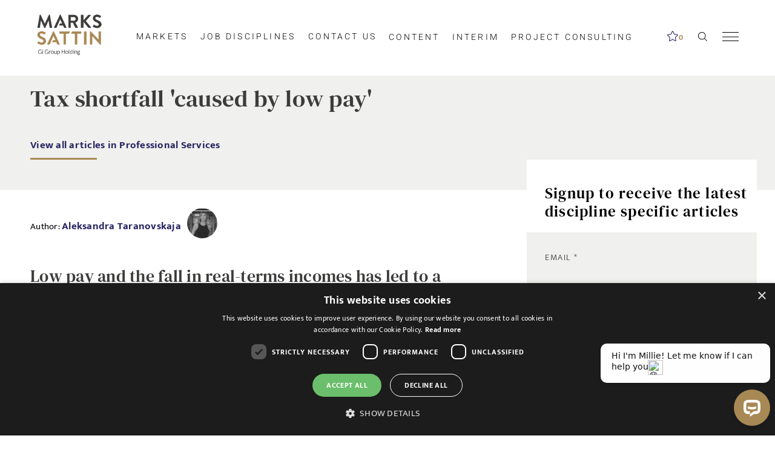

--- FILE ---
content_type: text/html
request_url: https://www.markssattin.co.uk/general/2016-4/tax-shortfall-caused-by-low-pay--43511785132
body_size: 27203
content:

<!DOCTYPE html>

<!-- Bundle type: RequireJs -->

<html lang="en-GB" dir="ltr">
<head>
    <meta charset="utf-8"/>
    <meta name="mobile-web-app-capable" content="yes"/>
    <meta name="apple-mobile-web-app-capable" content="yes"/>
    <meta name="msapplication-starturl" content="/"/>
    <meta name="viewport" content="width=device-width, initial-scale=1.0"/>

    <link rel="icon"
          type="image/png"
          href="https://attraxcdnprod1-freshed3dgayb7c3.z01.azurefd.net/1481115/1438233e-ba19-4fa6-bc88-cbe12d4d2518/2025.9.3.17409/Blob/favicon.ico">




        <meta name="robots" property="robots" content="index,follow"/>

    <title>
        Low pay for Tax roles
    </title>
    <meta name="description" content="Low remuneration and the fall in incomes has led to a significant shortfall in income tax revenues for the Treasury, a new report has said."/>
    <meta name="keywords" content="tax jobs"/>
    <!--Basic Meta Tags--><meta http-equiv='CACHE-CONTROL' content='PRIVATE' /><meta name='expires' content='never' /><meta name='charset' content='UTF-8' /><meta name='copyright' content='Copyright ©2026' /><meta http-equiv='content-language' content='EN' /><meta name='description' content='Low pay and the fall in real-terms incomes has led to a significant shortfall in income tax revenues for the Treasury, a new report has said.The government is...' /><meta name='title' content='Low pay for Tax roles | Marks Sattin Specialist Recruitment News' /><!--End Basic Meta Tags--><!--OG Tags below--><meta name="og:image" property="og:image" content="/img/53271b38-ddc7-4cb9-34d4-08d849d2f111"/><meta property='og:title' content='Low pay for Tax roles | Marks Sattin Specialist Recruitment News'/><meta property='og:site_name' content='Marks Sattin'/><meta name='og:description' content='Low pay and the fall in real-terms incomes has led to a significant shortfall in income tax revenues for the Treasury, a new report has said.The government is...'/><meta name='og:url' content='https://www.markssattin.co.uk/general/2016-4/tax-shortfall-caused-by-low-pay--43511785132'/><!--End OG Tags-->

    <link rel="canonical" href="https://www.markssattin.co.uk/general/2016-4/tax-shortfall-caused-by-low-pay--43511785132" />

    
        
            <script>
                window.paqEnabled = true;
            </script>

    <script>
        window.attraxAntiforgeryToken = "CfDJ8E09xlczIPdGueHoe4ALTQEo-znEm4NjM_ChJ7lpsgK_8NRifK_XvLD7HW0QwaWWKbsytKMZY-LcjoFN73oibMrC6pIlSFlVc9PJC7bhuRnxdq49eapIHk2SDc49nkdZQoEWJa3mUcTLubcnJzLOpbY";
    </script>

    <script>
        window.recaptchaToken = "";
        window.fireRecaptchaVerify = function(actionName, fCallback) {
            grecaptcha.ready(function() {
                console.log("Action name: " + actionName);
                 grecaptcha.execute('6Ldo3LYZAAAAAG-60pTIurbZnxBHJ1rcO5zoB9Ql', {action: actionName }).then(function(token) {
                     window.recaptchaToken = token;
                     if(fCallback)
                        fCallback();
                 });
            });
        }
    </script>
    

    <script type="text/javascript" src="https://apis.google.com/js/client.js"></script>

        <script type="text/javascript" src="https://maps.googleapis.com/maps/api/js?key=AIzaSyCs2cARizSLii6sM9WjtDNM4QVd0R4qKhc&amp;libraries=places"></script>

        <script type="text/javascript" async defer src="https://www.dropbox.com/static/api/2/dropins.js" id="dropboxjs" data-app-key="0sn0o2h3z8lefuo"></script>

    <script>
        window.siteId = "1438233e-ba19-4fa6-bc88-cbe12d4d2518";
        window.rolloutJsModules = "/Blob/js/modules";
        window.googleMapsPublicKey = "AIzaSyCs2cARizSLii6sM9WjtDNM4QVd0R4qKhc";
        window.siteUrlPrefix = "/";
        window.buildVersion = "2025.9.3.17409";
        window.useBootstrapJs = false


        var require = {
            urlArgs: "pv=8&siteId=" + window.siteId + "&build=" + window.buildVersion,
            packages: [
                {
                    name: "TweenMax",
                    location: "/productrolloutfiles/js/effects/gsap",
                    main: "TweenMax.min.js"
                }
            ],
            waitSeconds: 30,
            paths: {
                "lodash": "//eu.botrecruiter.com//resources/third-party/lodash.core.min",
                "rollout": window.rolloutJsModules,
                "client": window.rolloutJsModules + "/Client.min",
                "attrax": "/js/requiremodules/attrax",
                "async": "/js/requiremodules/plugin/async",
                "lazyload": "https://attraxcdnprod1-freshed3dgayb7c3.z01.azurefd.net/StaticFiles/V1/lib/vanillalazyload12.2.0/lazyload.amd.min",
                "sweetalert": "https://attraxcdnprod1-freshed3dgayb7c3.z01.azurefd.net/StaticFiles/V1/lib/sweetalert2/dist/sweetalert2.min",
                "jqueryvalidate": "https://attraxcdnprod1-freshed3dgayb7c3.z01.azurefd.net/StaticFiles/V1/lib/dependencies/jqueryvalidate.min",
                "jqueryFitText": "https://attraxcdnprod1-freshed3dgayb7c3.z01.azurefd.net/StaticFiles/V1/js/requiremodules/attrax/jquery.fittext",
                "jqueryvalidateunobtrusive":
                    "https://attraxcdnprod1-freshed3dgayb7c3.z01.azurefd.net/StaticFiles/V1/lib/dependencies/jqueryvalidateunobtrusive",
                "jquery": "https://attraxcdnprod1-freshed3dgayb7c3.z01.azurefd.net/StaticFiles/V1/lib/dependencies/jquery351",
                "bootstrap": "https://attraxcdnprod1-freshed3dgayb7c3.z01.azurefd.net/StaticFiles/V1/lib/dependencies/bootstrap341",
                "dropzone": "https://attraxcdnprod1-freshed3dgayb7c3.z01.azurefd.net/StaticFiles/V1/js/requiremodules/browser/dropzone-amd",
                "spin": "https://attraxcdnprod1-freshed3dgayb7c3.z01.azurefd.net/StaticFiles/V1/js/spin.min",
                "ladda": "https://attraxcdnprod1-freshed3dgayb7c3.z01.azurefd.net/StaticFiles/V1/js/ladda.min",
                "intersectionpolyfill": "https://attraxcdnprod1-freshed3dgayb7c3.z01.azurefd.net/StaticFiles/V1/js/intersectionobserveramd",
                "owlcarousel": "https://attraxcdnprod1-freshed3dgayb7c3.z01.azurefd.net/StaticFiles/V1/owlcarousel/owl.carousel.min",
                "jqueryautocomplete": "/cop-asset/feffe96f-121d-41a7-0ce6-08db417ff3c8/js--jquery.autocomplete",
                "fancybox": "https://attraxcdnprod1-freshed3dgayb7c3.z01.azurefd.net/StaticFiles/V1/lib/fancyBox/dist/jquery.fancybox",
                "select2": "https://attraxcdnprod1-freshed3dgayb7c3.z01.azurefd.net/StaticFiles/V1/js/select2.full.min",
                "jqueryui": "https://attraxcdnprod1-freshed3dgayb7c3.z01.azurefd.net/StaticFiles/V1/lib/jquery-ui/1.13.2/jquery-ui.min",
                "j_query_ui/dist/jquery-ui": "https://attraxcdnprod1-freshed3dgayb7c3.z01.azurefd.net/StaticFiles/V1/lib/jquery-ui/1.13.2/jquery-ui.min",
                "touchpunch": "https://attraxcdnprod1-freshed3dgayb7c3.z01.azurefd.net/StaticFiles/V1/lib/jquery/touchpunch/touchpunch",
                "cookies": "https://attraxcdnprod1-freshed3dgayb7c3.z01.azurefd.net/StaticFiles/V1/js/requiremodules/browser/Cookies",
                "ScrollToPlugin": "/productrolloutfiles/js/effects/gsap/plugins/ScrollToPlugin.min",
                "videoJs": "/js/videojs",
                "datetimepicker": "https://attraxcdnprod1-freshed3dgayb7c3.z01.azurefd.net/StaticFiles/V1/js/bootstrap-datetimepicker.min",
                "fourmatWindowScrollPlugin": "/productrolloutfiles/js/fourmatWindowScrollPlugin",
                "tiltjs": "/productrolloutfiles/js/effects/tilt",
                "skrollr": "/productrolloutfiles/js/effects/skrollr",
                "cssvarspolyfill": "/js/cssvarspolyfill.min",
                "ninjaSlider": "/js/ninja-slider2",
                "thumbnailSlider": "/js/thumbnail-slider2",
                "leafLet": "/js/leaflet",
                "OneSignal": "https://cdn.onesignal.com/sdks/OneSignalSDK",
                "swiper": "https://attraxcdnprod1-freshed3dgayb7c3.z01.azurefd.net/StaticFiles/V1/swiper/swiper-bundle",
                "swiperV11": "/swiper/v11/swiper-bundle.min",
                "ScrollMagic": "/js/ScrollMagic",
                "owlCarouselV2": "https://attraxcdnprod1-freshed3dgayb7c3.z01.azurefd.net/StaticFiles/V1/owlCarouselV2/owlCarouselV2",
                "MotionPathPlugin": "/js/MotionPathPlugin",
                "PapaParse" : "https://attraxcdnprod1-freshed3dgayb7c3.z01.azurefd.net/StaticFiles/V1/js/papaparse.min",
                "ol" : "https://attraxcdnprod1-freshed3dgayb7c3.z01.azurefd.net/StaticFiles/V1/js/ol.min",
            },
            map: {
                '*': {
                    'jqueryui': 'j_query_ui/dist/jquery-ui'
               },
            },
            shim: {
                "jquery": {
                    exports: "$"
                },

                "lodash": {
                  exports: "_"
                },

                "leafLet": {
                    exports: "L"
                },

                "ladda": {
                    deps: ["jquery"]
                },

                "jqueryautocomplete" : {
                    deps: [ "jquery" ]
                },

                "thumbnailSlider": {
                    exports: "ThumbnailSlider"
                },

                "ninjaSlider": {
                    exports: "NinjaSlider"
                },

                "owlcarousel": {
                    deps: ["jquery"]
                },

                "fourmatWindowScrollPlugin": {
            deps: ["jquery"]
                },

                "bootstrap": {
                    deps: ["jquery"]
                },

                "jqueryvalidate": {
                    deps: ["jquery"]
                },

                "jqueryFitText": {
                    deps: ["jquery"]
                },

                "jqueryvalidateunobtrusive": {
                    deps: ["jqueryvalidate"]
                },

                "ScrollToPlugin": {
                    deps: ["TweenMax"]
                },

                "jqueryui": {
                    deps: ["jquery"]
                },

                "j_query_ui/dist/jquery-ui": {
                    deps: ["jquery"]
                },

                "touchpunch": {
                    deps: [
                        "jquery",
                        "j_query_ui/dist/jquery-ui"
                    ]
                },

                "fancybox": {
                    deps: ["jquery"]
                },

                "datetimepicker": {
                    deps: ["jquery", "bootstrap"]
                },

                "ScrollMagic": {
                    exports: "ScrollMagic"
                },

                "owlCarouselV2": {
                    deps: ["jquery"]
                },

                "swiper": {
                    exports: "Swiper"
                },

                "swiperV11": {
                    exports: "Swiper"
                },

                "MotionPathPlugin": {
                    deps: ["TweenMax"],
                    exports: "MotionPathPlugin"
                },

                "PapaParse": {
                    exports: "PapaParse"
                },

                "ol": { exports: "ol" }
            }
        };
    </script>

    <script src="https://attraxcdnprod1-freshed3dgayb7c3.z01.azurefd.net/StaticFiles/V1/lib/requirejs/require.js"></script>

    <script src="/cop-asset/feffe96f-121d-41a7-0ce6-08db417ff3c8/js--compiled--site.js?pv=8&v=2025.9.3.17409"></script>

    <script>
    var attraxApplicationAccessor = {
        getAttraxApplication: function() {
            return new Promise(function (resolve, reject) {
                var interval = setInterval(function () {
                    if (window.attraxApplication != null) {
                        clearInterval(interval);
                        resolve(window.attraxApplication);
                    }
                }, 50);
            });
        }
    };

    define("AttraxApplicationAccessor", function () {
        return attraxApplicationAccessor;
    });

    require(["cookies", "client", "jquery", "AttraxApplicationModule"], function(_cookies, ClientModule, $, AttraxApplicationModule) {
        window.Cookies = _cookies;


        var siteDetails = {
            SiteId : "1438233e-ba19-4fa6-bc88-cbe12d4d2518",
            BaseUrl : "https://www.markssattin.co.uk",
            UrlPrefix : "/",
            GoogleRecaptchaPublicKey : "6Ldo3LYZAAAAAG-60pTIurbZnxBHJ1rcO5zoB9Ql",
        };

        window.siteDetails = siteDetails;
        window.attraxApplication = new AttraxApplicationModule.AttraxApplicationBundle($, siteDetails);
        attraxApplicationAccessor.app = window.attraxApplication;

        //  Run the client js code
        var clientJs = new ClientModule.Client(window.attraxApplication);
        if(clientJs && clientJs.init) {
            try {
            clientJs.init($);
            } catch (e) {
                console.error(e);
            }
        }
    });

    var dependencies = [
        "IntersectionObserver" in window
            ? null
            : "intersectionpolyfill",
        "lazyload",
        "jquery"
    ];

    var onLazyLoad = function(el) {
        //  Class used by old sites
        $(el).addClass("loaded");

        // Once an image is lazyloaded, preload all of the other elements with the same data-original
        // so that lazy load doesn't try to lazyload a cached image
        // (to minimize how noticeable lazyloading is)
        var elementLazySrc = $(el).attr("data-original");
        var $otherElements = $("[data-original='" + elementLazySrc + "']").not(el);
        $otherElements.attr("src", elementLazySrc);
        $otherElements.addClass("attrax-image--loaded");
    };

    require(dependencies, function(_, LazyLoad, $) {
        $(document).ready(function() {
            window.MyLazyLoad = new LazyLoad({
                elements_selector: "[data-original]",
                data_src: "original",
                skip_invisible: false,
                class_loaded: "attrax-image--loaded",
                class_loading: "attrax-image--loading",
                callback_loaded: function(el) { onLazyLoad(el); },
                callback_load: function(el) { onLazyLoad(el); }
            });
        });
    });

    </script>





    

<style>
#body .attrax-post-tile { opacity: 1 !important; } 
</style>

<!-- Google Tag Manager -->
<script>(function(w,d,s,l,i){w[l]=w[l]||[];w[l].push({'gtm.start':
new Date().getTime(),event:'gtm.js'});var f=d.getElementsByTagName(s)[0],
j=d.createElement(s),dl=l!='dataLayer'?'&l='+l:'';j.async=true;j.src=
'https://www.googletagmanager.com/gtm.js?id='+i+dl;f.parentNode.insertBefore(j,f);
})(window,document,'script','dataLayer','GTM-5GWVCKT');</script>
<!-- End Google Tag Manager -->

<meta name="google-site-verification" content="yQCjY8mUD9ApoUEfZpuxz69Y4xtJgyc5OCFA4xe13No" />

<script type="text/javascript">

    window.hfAccountId = "a46eb0f1-a3a0-42fc-85cf-d147a8aa5644";

    window.hfDomain = "https://api.herefish.com";

    (function() {

        var hf = document.createElement('script'); hf.type = 'text/javascript'; hf.async = true;

        hf.src = window.hfDomain + '/scripts/hf.js';

        var s = document.getElementsByTagName('script')[0]; s.parentNode.insertBefore(hf, s);

    })();

</script>

<!-- Start of HubSpot Embed Code -->
<script type="text/javascript" id="hs-script-loader" async defer src="//js-eu1.hs-scripts.com/25919326.js"></script>
<!-- End of HubSpot Embed Code -->

<!-- Start of ChatBot (www.chatbot.com) code -->
<script>
  window.__ow = window.__ow || {};
  window.__ow.organizationId = "219a070e-03a0-4754-aa0c-ac449d261a43";
  window.__ow.template_id = "1d8b0aa7-4c97-4a36-a464-dedf79661205";
  window.__ow.integration_name = "manual_settings";
  window.__ow.product_name = "chatbot";   
  ;(function(n,t,c){function i(n){return e._h?e._h.apply(null,n):e._q.push(n)}var e={_q:[],_h:null,_v:"2.0",on:function(){i(["on",c.call(arguments)])},once:function(){i(["once",c.call(arguments)])},off:function(){i(["off",c.call(arguments)])},get:function(){if(!e._h)throw new Error("[OpenWidget] You can't use getters before load.");return i(["get",c.call(arguments)])},call:function(){i(["call",c.call(arguments)])},init:function(){var n=t.createElement("script");n.async=!0,n.type="text/javascript",n.src="https://cdn.openwidget.com/openwidget.js",t.head.appendChild(n)}};!n.__ow.asyncInit&&e.init(),n.OpenWidget=n.OpenWidget||e}(window,document,[].slice))
</script>
<noscript>You need to <a href="https://www.chatbot.com/help/chat-widget/enable-javascript-in-your-browser/" rel="noopener nofollow">enable JavaScript</a> in order to use the AI chatbot tool powered by <a href="https://www.chatbot.com/" rel="noopener nofollow" target="_blank">ChatBot</a></noscript>
<!-- End of ChatBot code -->

<!-- Hotjar Tracking Code for Site 5325486 (name missing) -->
<script>
    (function(h,o,t,j,a,r){
        h.hj=h.hj||function(){(h.hj.q=h.hj.q||[]).push(arguments)};
        h._hjSettings={hjid:5325486,hjsv:6};
        a=o.getElementsByTagName('head')[0];
        r=o.createElement('script');r.async=1;
        r.src=t+h._hjSettings.hjid+j+h._hjSettings.hjsv;
        a.appendChild(r);
    })(window,document,'https://static.hotjar.com/c/hotjar-','.js?sv=');
</script>

<script type="text/javascript">
_linkedin_partner_id = "1587521";
window._linkedin_data_partner_ids = window._linkedin_data_partner_ids || [];
window._linkedin_data_partner_ids.push(_linkedin_partner_id);
</script><script type="text/javascript">
(function(l) {
if (!l){window.lintrk = function(a,b){window.lintrk.q.push([a,b])};
window.lintrk.q=[]}
var s = document.getElementsByTagName("script")[0];
var b = document.createElement("script");
b.type = "text/javascript";b.async = true;
b.src = "https://snap.licdn.com/li.lms-analytics/insight.min.js";
s.parentNode.insertBefore(b, s);})(window.lintrk);
</script>
<noscript>
<img height="1" width="1" style="display:none;" alt="" src="https://px.ads.linkedin.com/collect/?pid=1587521&fmt=gif" />
</noscript>

<link rel="stylesheet" href="https://cdnjs.cloudflare.com/ajax/libs/font-awesome/6.4.0/css/all.min.css">

            <link rel="stylesheet" href="https://attraxcdnprod1-freshed3dgayb7c3.z01.azurefd.net/StaticFiles/V1/productrolloutfiles/fonts/all.min.css?v=2025.9.3.17409"/>
            <link rel="stylesheet" href="https://attraxcdnprod1-freshed3dgayb7c3.z01.azurefd.net/1481115/1438233e-ba19-4fa6-bc88-cbe12d4d2518/2025.9.3.17409/Blob/css/style.attrax.min.css?v=2025.9.3.17409"/>
    <style>
        .datetimepicker {
            position: absolute;
            background-color: white;
            padding: 1rem;
            border: 1px solid lightgrey;
        }
    </style>

        <script>

            window._paq = window._paq || [];
            _paq.push(['enableLinkTracking']);
            _paq.push(['setSecureCookie', true]);


                        _paq.push(['trackPageView']);
                                    </script>
</head>


<body id="body" data-context-optionids-pushnotifications="" data-page-id="055dc01d-18e7-4499-7ab4-08d814422fee" data-layout-id=" " class="no-modal-animations post-details                                culture-en-gb">

    <div id="cookie-banner-container" style="">
        <div class="grid-col-wrap">
            <div class="grid-col grid-col-12-12">
                <div id="cookie-banner">
                    <div id="cookie-banner-message">
                        "This website uses cookies. By continuing to use this site, you are giving your consent to cookies being used. See our <a href=""/privacy-policy"" target=""_blank"">Privacy policy</a> for more info."
                    </div>
                    <a class="accept-link" href="#" onkeydown="AcceptPolicyHandler('cp');" onclick="AcceptPolicyHandler('cp');" tabindex="1" role="button" aria-label="Accept privacy policy">
                        <i class="fa fa-check-square-o"></i>
                    </a>
                </div>
            </div>
        </div>
    </div>



<!-- Google Tag Manager (noscript) -->
<noscript><iframe src="https://www.googletagmanager.com/ns.html?id=GTM-5GWVCKT"
height="0" width="0" style="display:none;visibility:hidden"></iframe></noscript>
<!-- End Google Tag Manager (noscript) -->

<script data-cfasync="false">
(function(W,i,s,e,P,o,p){W['WisePopsObject']=P;W[P]=W[P]||function(){(W[P].q=W[P].q||[]).push(arguments)},W[P].l=1*new Date();o=i.createElement(s),p=i.getElementsByTagName(s)[0];o.defer=1;o.src=e;p.parentNode.insertBefore(o,p)})(window,document,'script','//loader.wisepops.com/get-loader.js?v=1&site=Xa3MuDDBV7','wisepops');
</script> 


<div class="open-nav-overlay"></div>

<header class='main-header-container'>
  <div class='header-inner-container'>
    <div class='logo-container'>
      <a href='/'>
        <img src="https://attraxcdnprod1-freshed3dgayb7c3.z01.azurefd.net/1481115/1438233e-ba19-4fa6-bc88-cbe12d4d2518/2025.9.3.17409/Blob/images/ms-logo.png" alt="Marks Sattin logo">
      </a>
    </div>
    <div class='header-nav-container'>
      
<nav class='cop-widget mainNav-widget dynamic-widget  ' data-type='MainNav' data-require-config='true' data-id='510aab21-02b1-c6c6-4f03-b1d0f5e6d4aa' id='510aab21-02b1-c6c6-4f03-b1d0f5e6d4aa' aria-label='Main navigation'>
        <ul class=' navList navRoot'><li aria-haspopup='true' aria-expanded='false' class=' first hasChildren '><span class='icon attrax-child-nav-trigger' tabindex='0' role='button' aria-label='expand Markets'></span><span class='text-node'>Markets</span>
<ul class='navList navLevel-1 '><li class=' first '><span class='text-node'><a data-id='lnk-4dba633d-9137-4f87-eabb-08d81753ac20' href='/commerce-industry-recruitment' tabindex='-1'><span class='text'>Commerce & Industry</span></a></span>
</li><li aria-haspopup='true' aria-expanded='false' class=' hasChildren '><span class='icon attrax-child-nav-trigger' tabindex='-1' role='button' aria-label='expand Financial Services'></span><span class='text-node'><a data-id='lnk-c42fcf45-f4b7-4df4-2429-08d817539df4' href='/financial-services-recruitment' tabindex='-1'><span class='text'>Financial Services</span></a></span>
<ul class='navList navLevel-2 '><li class=' first '><span class='text-node'><a data-id='lnk-136861bb-07f2-4bdf-09a8-08d83246cd03' href='/finance-accounting-jobs?nav=136861bb-07f2-4bdf-09a8-08d83246cd03' tabindex='-1'><span class='text'>Finance & Accounting</span></a></span>
</li><li class=' '><span class='text-node'><a data-id='lnk-93378556-3c62-47e4-09ab-08d83246cd03' href='/investment-advisory-recruitment?nav=93378556-3c62-47e4-09ab-08d83246cd03' tabindex='-1'><span class='text'>Investment & Advisory</span></a></span>
</li><li class=' '><span class='text-node'><a data-id='lnk-a1073bf2-65f1-4eb1-09aa-08d83246cd03' href='/governance-recruitment?nav=a1073bf2-65f1-4eb1-09aa-08d83246cd03' tabindex='-1'><span class='text'>Governance</span></a></span>
</li><li class=' '><span class='text-node'><a data-id='lnk-159ace6d-df31-42f2-d0cc-08d832468897' href='/technology-recruitment?nav=159ace6d-df31-42f2-d0cc-08d832468897' tabindex='-1'><span class='text'>Technology</span></a></span>
</li><li class=' '><span class='text-node'><a data-id='lnk-79bb74a8-6ed3-4409-09a7-08d83246cd03' href='/change-transformation-jobs-recruitment?nav=79bb74a8-6ed3-4409-09a7-08d83246cd03' tabindex='-1'><span class='text'>Transformation</span></a></span>
</li><li class=' last '><span class='text-node'><a data-id='lnk-fac35e06-03e5-43a8-09a9-08d83246cd03' href='/legal-recruitment-in-financial-services?nav=fac35e06-03e5-43a8-09a9-08d83246cd03' tabindex='-1'><span class='text'>Legal</span></a></span>
</li></ul></li><li aria-haspopup='true' aria-expanded='false' class=' hasChildren '><span class='icon attrax-child-nav-trigger' tabindex='-1' role='button' aria-label='expand Executive Search'></span><span class='text-node'><a data-id='lnk-595570b5-db67-46ba-242a-08d817539df4' href='/executive-search' tabindex='-1'><span class='text'>Executive Search</span></a></span>
<ul class='navList navLevel-2 '><li class=' first '><span class='text-node'><a data-id='lnk-ffbb8977-2c81-4766-09b0-08d83246cd03' href='/investor-led-cfo-finance-executive-search' tabindex='-1'><span class='text'>Investor-led CFO & Finance Executive Search</span></a></span>
</li><li class=' '><span class='text-node'><a data-id='lnk-eb6328b0-aa1c-47a0-09b1-08d83246cd03' href='/technology-recruitment?nav=eb6328b0-aa1c-47a0-09b1-08d83246cd03' tabindex='-1'><span class='text'>Technology</span></a></span>
</li><li class=' '><span class='text-node'><a data-id='lnk-68006227-5cc2-46f9-09b2-08d83246cd03' href='/change-transformation-jobs-recruitment?nav=68006227-5cc2-46f9-09b2-08d83246cd03' tabindex='-1'><span class='text'>Transformation</span></a></span>
</li><li class=' last '><span class='text-node'><a data-id='lnk-fbc0e903-1c09-4326-09b3-08d83246cd03' href='/finance-accounting-jobs?nav=fbc0e903-1c09-4326-09b3-08d83246cd03' tabindex='-1'><span class='text'>Finance & Accounting</span></a></span>
</li></ul></li><li aria-haspopup='true' aria-expanded='false' class=' last hasChildren '><span class='icon attrax-child-nav-trigger' tabindex='-1' role='button' aria-label='expand Specialist Markets'></span><span class='text-node'><a data-id='lnk-ab2b4ba9-a821-49f7-82c5-08dc2977b203' href='/specialist-markets' tabindex='-1'><span class='text'>Specialist Markets</span></a></span>
<ul class='navList navLevel-2 '><li class=' first '><span class='text-node'><a data-id='lnk-62985a12-09a0-42e8-82c6-08dc2977b203' href='/internal-audit-jobs' tabindex='-1'><span class='text'>Internal audit</span></a></span>
</li><li class=' '><span class='text-node'><a data-id='lnk-fba00d20-d8fb-41d0-6758-08dc294ad4fc' href='/it-audit-jobs-and-recruitment' tabindex='-1'><span class='text'>IT Audit</span></a></span>
</li><li class=' '><span class='text-node'><a data-id='lnk-0dbb19fa-e2e3-4cf1-6753-08dc294ad4fc' href='/risk-jobs-compliance-and-audit-recruitment' tabindex='-1'><span class='text'>Risk</span></a></span>
</li><li class=' '><span class='text-node'><a data-id='lnk-b7b84fae-7d73-4394-6760-08dc294ad4fc' href='/compliance-jobs' tabindex='-1'><span class='text'>Compliance</span></a></span>
</li><li class=' '><span class='text-node'><a data-id='lnk-50fba889-560e-458f-82c7-08dc2977b203' href='/information-cyber-security-jobs-old' tabindex='-1'><span class='text'>IT & Cybersecurity</span></a></span>
</li><li class=' '><span class='text-node'><a data-id='lnk-aa826321-1859-4473-6755-08dc294ad4fc' href='/tax-jobs' tabindex='-1'><span class='text'>Tax</span></a></span>
</li><li class=' last '><span class='text-node'><a data-id='lnk-8dd64fbc-ae1a-4602-6756-08dc294ad4fc' href='/treasury-jobs-accounting-finance-recruitment-old' tabindex='-1'><span class='text'>Treasury</span></a></span>
</li></ul></li></ul></li><li aria-haspopup='true' aria-expanded='false' class=' hasChildren '><span class='icon attrax-child-nav-trigger' tabindex='0' role='button' aria-label='expand Job Disciplines'></span><span class='text-node'>Job Disciplines</span>
<ul class='navList navLevel-1 '><li aria-haspopup='true' aria-expanded='false' class=' first hasChildren '><span class='icon attrax-child-nav-trigger' tabindex='-1' role='button' aria-label='expand Finance & Accounting'></span><span class='text-node'><a data-id='lnk-f0670b1d-f5ce-48a2-eabe-08d81753ac20' href='/finance-accounting-recruitment' tabindex='-1'><span class='text'>Finance & Accounting</span></a></span>
<ul class='navList navLevel-2 '><li class=' first '><span class='text-node'><a data-id='lnk-28c77fad-a1db-4b8f-eacc-08d81753ac20' href='/tax-jobs' tabindex='-1'><span class='text'>Tax</span></a></span>
</li><li class=' '><span class='text-node'><a data-id='lnk-7241ae51-eabe-4e05-6a7c-08d86094c11f' href='/qualified-finance-jobs' tabindex='-1'><span class='text'>Qualified Finance</span></a></span>
</li><li class=' '><span class='text-node'><a data-id='lnk-57b0335c-8560-46c0-2432-08d817539df4' href='/part-qualified-transactional-finance-jobs' tabindex='-1'><span class='text'>Part Qualified & Transactional  Finance</span></a></span>
</li><li class=' '><span class='text-node'><a data-id='lnk-fa20c61b-eae3-4978-eace-08d81753ac20' href='/newly-qualified-finance-accounting-jobs' tabindex='-1'><span class='text'>Newly Qualified Finance</span></a></span>
</li><li class=' last '><span class='text-node'><a data-id='lnk-74383134-a42a-4027-2433-08d817539df4' href='/treasury-jobs' tabindex='-1'><span class='text'>Treasury Jobs</span></a></span>
</li></ul></li><li class=' '><span class='text-node'><a data-id='lnk-e221c8ef-1347-4d3a-7b1d-08d99fa40b8d' href='/investor-led-cfo-finance-executive-search' tabindex='-1'><span class='text'>Investor-led CFO & Executive Search</span></a></span>
</li><li aria-haspopup='true' aria-expanded='false' class=' hasChildren '><span class='icon attrax-child-nav-trigger' tabindex='-1' role='button' aria-label='expand Investment & Advisory'></span><span class='text-node'><a data-id='lnk-3e5cfc97-5f21-4ffa-eabf-08d81753ac20' href='/investment-advisory-recruitment' tabindex='-1'><span class='text'>Investment & Advisory</span></a></span>
<ul class='navList navLevel-2 '><li class=' first '><span class='text-node'><a data-id='lnk-c50024d4-1483-463a-2437-08d817539df4' href='/investment-real-estate-debt' tabindex='-1'><span class='text'>Investment - Real Estate & Debt</span></a></span>
</li><li class=' '><span class='text-node'><a data-id='lnk-edb4085c-3e4b-40ef-2435-08d817539df4' href='/investment-buyside' tabindex='-1'><span class='text'>Investment - Buyside</span></a></span>
</li><li class=' '><span class='text-node'><a data-id='lnk-136eb5f4-3a27-491b-ead2-08d81753ac20' href='/mergers-acquisitions-recruitment' tabindex='-1'><span class='text'>Mergers & Acquisitions</span></a></span>
</li><li class=' '><span class='text-node'><a data-id='lnk-b84266aa-2183-492d-2436-08d817539df4' href='/quantitative-investment-and-advisory-recruitment' tabindex='-1'><span class='text'>Quantitative</span></a></span>
</li><li class=' '><span class='text-node'><a data-id='lnk-310c7443-787d-4aa9-ead3-08d81753ac20' href='/restructuring-advisory-recruitment' tabindex='-1'><span class='text'>Restructuring</span></a></span>
</li><li class=' last '><span class='text-node'><a data-id='lnk-bf46f0c0-67d6-437e-4c32-08dbba8f7adf' href='/middle-office-and-fund-operations' tabindex='-1'><span class='text'>Middle Office & Fund Operations</span></a></span>
</li></ul></li><li aria-haspopup='true' aria-expanded='false' class=' hasChildren '><span class='icon attrax-child-nav-trigger' tabindex='-1' role='button' aria-label='expand Technology'></span><span class='text-node'><a data-id='lnk-a93b2c2c-ccc4-44f7-eabd-08d81753ac20' href='/technology-recruitment' tabindex='-1'><span class='text'>Technology</span></a></span>
<ul class='navList navLevel-2 '><li class=' first '><span class='text-node'><a data-id='lnk-b56825bc-70cd-42c4-73b1-08dd87752aaf' href='/business-intelligence-data-analytics' tabindex='-1'><span class='text'>Business Intelligence, Data & Analytics</span></a></span>
</li><li class=' '><span class='text-node'><a data-id='lnk-842c5ef3-d906-481f-eac4-08d81753ac20' href='/cloud-infrastructure-it-jobs' tabindex='-1'><span class='text'>Cloud & Infrastructure</span></a></span>
</li><li class=' '><span class='text-node'><a data-id='lnk-28e586a7-4271-4d0e-eac5-08d81753ac20' href='/information-cyber-security-jobs' tabindex='-1'><span class='text'>Information & Cyber Security</span></a></span>
</li><li class=' '><span class='text-node'><a data-id='lnk-6bf198ca-3a57-4d1a-eac6-08d81753ac20' href='/software-development-jobs' tabindex='-1'><span class='text'>Software Development</span></a></span>
</li><li class=' '><span class='text-node'><a data-id='lnk-fe21daff-a2a6-41ef-c322-08db1ef89b03' href='/product-recruitment' tabindex='-1'><span class='text'>Product</span></a></span>
</li><li class=' last '><span class='text-node'><a data-id='lnk-16abcc65-f681-406a-c323-08db1ef89b03' href='/technology-transformation-recruitment' tabindex='-1'><span class='text'>Technology Transformation</span></a></span>
</li></ul></li><li aria-haspopup='true' aria-expanded='false' class=' hasChildren '><span class='icon attrax-child-nav-trigger' tabindex='-1' role='button' aria-label='expand Transformation'></span><span class='text-node'><a data-id='lnk-339bb663-7b4d-47f8-242b-08d817539df4' href='/change-transformation-jobs-recruitment' tabindex='-1'><span class='text'>Transformation</span></a></span>
<ul class='navList navLevel-2 '><li class=' first '><span class='text-node'><a data-id='lnk-01d7475c-4d9f-46c9-eac8-08d81753ac20' href='/programme-management-jobs-old' tabindex='-1'><span class='text'>Programme Management</span></a></span>
</li><li class=' '><span class='text-node'><a data-id='lnk-a17ed98d-8fd8-4de4-eac9-08d81753ac20' href='/change-management-jobs-old' tabindex='-1'><span class='text'>Change Management</span></a></span>
</li><li class=' '><span class='text-node'><a data-id='lnk-1c0a803d-98b7-4598-eaca-08d81753ac20' href='/business-analysis-change-and-transformation-jobs-old' tabindex='-1'><span class='text'>Business Analysis</span></a></span>
</li><li class=' '><span class='text-node'><a data-id='lnk-b8f6bad8-7ae5-4b35-eacb-08d81753ac20' href='/pmo-recruitment-old-na' tabindex='-1'><span class='text'>PMO</span></a></span>
</li><li class=' last '><span class='text-node'><a data-id='lnk-c4850074-33e9-4ca1-2431-08d817539df4' href='/process-improvement-recruitment-old' tabindex='-1'><span class='text'>Process Improvement</span></a></span>
</li></ul></li><li class=' '><span class='text-node'><a data-id='lnk-99e96a98-21a8-4784-46a8-08d8437069dd' href='/legal-recruitment-in-financial-services' tabindex='-1'><span class='text'>Legal</span></a></span>
</li><li aria-haspopup='true' aria-expanded='false' class=' last hasChildren '><span class='icon attrax-child-nav-trigger' tabindex='-1' role='button' aria-label='expand Governance'></span><span class='text-node'><a data-id='lnk-eddaeda6-6a32-4186-2bd1-08d843711997' href='/governance-recruitment' tabindex='-1'><span class='text'>Governance</span></a></span>
<ul class='navList navLevel-2 '><li class=' first '><span class='text-node'><a data-id='lnk-d084bfc8-0b90-4b35-3b99-08d8480f15e5' href='/compliance-jobs' tabindex='-1'><span class='text'>Compliance</span></a></span>
</li><li class=' '><span class='text-node'><a data-id='lnk-a3db8f41-72ee-4bdf-3b9a-08d8480f15e5' href='/risk-jobs-compliance-and-audit-recruitment' tabindex='-1'><span class='text'>Risk</span></a></span>
</li><li class=' '><span class='text-node'><a data-id='lnk-329b5cb1-f459-4b16-3b9b-08d8480f15e5' href='/internal-audit-jobs' tabindex='-1'><span class='text'>Internal Audit</span></a></span>
</li><li class=' last '><span class='text-node'><a data-id='lnk-d6e2eeac-6998-4ab6-3b9c-08d8480f15e5' href='/it-audit-jobs-and-recruitment' tabindex='-1'><span class='text'>IT Audit</span></a></span>
</li></ul></li></ul></li><li aria-haspopup='true' aria-expanded='false' class=' hasChildren '><span class='icon attrax-child-nav-trigger' tabindex='0' role='button' aria-label='expand Contact us'></span><span class='text-node'>Contact us</span>
<ul class='navList navLevel-1 '><li aria-haspopup='true' aria-expanded='false' class=' first hasChildren '><span class='icon attrax-child-nav-trigger' tabindex='-1' role='button' aria-label='expand London'></span><span class='text-node'><a data-id='lnk-aef21645-bb38-437d-4255-08d8175c27c7' href='/london' tabindex='-1'><span class='text'>London</span></a></span>
<ul class='navList navLevel-2 '><li class=' first '><span class='text-node'><a data-id='lnk-a765fe46-6796-41f0-7201-08d83a1b666f' href='/leeds' tabindex='-1'><span class='text'>Leeds</span></a></span>
</li><li class=' '><span class='text-node'><a data-id='lnk-d8ddd23a-2e78-4b6b-7202-08d83a1b666f' href='/reading' tabindex='-1'><span class='text'>Reading</span></a></span>
</li><li class=' '><span class='text-node'><a data-id='lnk-0ce0b08e-1827-4640-7204-08d83a1b666f' href='/manchester' tabindex='-1'><span class='text'>Manchester</span></a></span>
</li><li class=' '><span class='text-node'><a data-id='lnk-3ead7b09-973f-4e92-1789-08d83de18e93' href='/birmingham' tabindex='-1'><span class='text'>Birmingham</span></a></span>
</li><li class=' '><span class='text-node'><a data-id='lnk-12fd75de-2ea4-418c-7e6f-08d83de7f206' href='/dublin' tabindex='-1'><span class='text'>Dublin</span></a></span>
</li><li class=' last '><span class='text-node'><a data-id='lnk-430fba9b-277d-453b-c7e7-08dc392ba450' href='/cheltenham' tabindex='-1'><span class='text'>Cheltenham</span></a></span>
</li></ul></li><li aria-haspopup='true' aria-expanded='false' class=' hasChildren '><span class='icon attrax-child-nav-trigger' tabindex='-1' role='button' aria-label='expand Leeds'></span><span class='text-node'><a data-id='lnk-98c1cc41-2a9a-4643-4256-08d8175c27c7' href='/leeds' tabindex='-1'><span class='text'>Leeds</span></a></span>
<ul class='navList navLevel-2 '><li class=' first '><span class='text-node'><a data-id='lnk-f46aa6da-2720-4712-d5cf-08d83e02b24f' href='/london' tabindex='-1'><span class='text'>London</span></a></span>
</li><li class=' '><span class='text-node'><a data-id='lnk-b7bcbbcc-a44c-407b-d5d0-08d83e02b24f' href='/reading' tabindex='-1'><span class='text'>Reading</span></a></span>
</li><li class=' '><span class='text-node'><a data-id='lnk-ebf711ac-c8a4-4882-d5d1-08d83e02b24f' href='/surrey' tabindex='-1'><span class='text'>Surrey</span></a></span>
</li><li class=' '><span class='text-node'><a data-id='lnk-00951f9a-241a-4c0a-d5d2-08d83e02b24f' href='/manchester' tabindex='-1'><span class='text'>Manchester</span></a></span>
</li><li class=' '><span class='text-node'><a data-id='lnk-d9efa409-fb11-4fc9-d5d3-08d83e02b24f' href='/birmingham' tabindex='-1'><span class='text'>Birmingham</span></a></span>
</li><li class=' '><span class='text-node'><a data-id='lnk-c8b05a3d-0a7e-499d-d5d4-08d83e02b24f' href='/dublin' tabindex='-1'><span class='text'>Dublin</span></a></span>
</li><li class=' '><span class='text-node'><a data-id='lnk-48a46e7c-993f-44d5-0f2e-08daab79ea9a' href='/bristol' tabindex='-1'><span class='text'>Bristol</span></a></span>
</li><li class=' last '><span class='text-node'><a data-id='lnk-902d1d1d-6bdf-4810-c7e6-08dc392ba450' href='/cheltenham' tabindex='-1'><span class='text'>Cheltenham</span></a></span>
</li></ul></li><li aria-haspopup='true' aria-expanded='false' class=' hasChildren '><span class='icon attrax-child-nav-trigger' tabindex='-1' role='button' aria-label='expand Reading'></span><span class='text-node'><a data-id='lnk-cfc1e167-46ea-4547-4257-08d8175c27c7' href='/reading' tabindex='-1'><span class='text'>Reading</span></a></span>
<ul class='navList navLevel-2 '><li class=' first '><span class='text-node'><a data-id='lnk-16335345-283f-49e0-d5d5-08d83e02b24f' href='/london' tabindex='-1'><span class='text'>London</span></a></span>
</li><li class=' '><span class='text-node'><a data-id='lnk-a4edb0e9-4e89-4894-d468-08d83e0337d3' href='/leeds' tabindex='-1'><span class='text'>Leeds</span></a></span>
</li><li class=' '><span class='text-node'><a data-id='lnk-6d676da6-f4b7-4cd0-d5d7-08d83e02b24f' href='/manchester' tabindex='-1'><span class='text'>Manchester</span></a></span>
</li><li class=' '><span class='text-node'><a data-id='lnk-9c45bbd3-9f33-4eb1-d5d8-08d83e02b24f' href='/birmingham' tabindex='-1'><span class='text'>Birmingham</span></a></span>
</li><li class=' '><span class='text-node'><a data-id='lnk-1b5e4603-85a6-4f26-d5d9-08d83e02b24f' href='/dublin' tabindex='-1'><span class='text'>Dublin</span></a></span>
</li><li class=' '><span class='text-node'><a data-id='lnk-4631d230-e7f2-40c4-0f2d-08daab79ea9a' href='/bristol' tabindex='-1'><span class='text'>Bristol</span></a></span>
</li><li class=' last '><span class='text-node'><a data-id='lnk-8df52806-1c47-45af-c7e5-08dc392ba450' href='/cheltenham' tabindex='-1'><span class='text'>Cheltenham</span></a></span>
</li></ul></li><li aria-haspopup='true' aria-expanded='false' class=' hasChildren '><span class='icon attrax-child-nav-trigger' tabindex='-1' role='button' aria-label='expand Manchester'></span><span class='text-node'><a data-id='lnk-da21e7cd-99b0-4177-4259-08d8175c27c7' href='/manchester' tabindex='-1'><span class='text'>Manchester</span></a></span>
<ul class='navList navLevel-2 '><li class=' first '><span class='text-node'><a data-id='lnk-5b717b31-83e0-4615-d5df-08d83e02b24f' href='/london' tabindex='-1'><span class='text'>London</span></a></span>
</li><li class=' '><span class='text-node'><a data-id='lnk-d53d2a21-72fe-4651-d469-08d83e0337d3' href='/leeds' tabindex='-1'><span class='text'>Leeds</span></a></span>
</li><li class=' '><span class='text-node'><a data-id='lnk-fd11ef88-6171-4ac0-d5e0-08d83e02b24f' href='/surrey' tabindex='-1'><span class='text'>Surrey</span></a></span>
</li><li class=' '><span class='text-node'><a data-id='lnk-0e0424db-1b2f-48a8-d46a-08d83e0337d3' href='/birmingham' tabindex='-1'><span class='text'>Birmingham</span></a></span>
</li><li class=' '><span class='text-node'><a data-id='lnk-3ea01779-8d60-43bd-d5e1-08d83e02b24f' href='/dublin' tabindex='-1'><span class='text'>Dublin</span></a></span>
</li><li class=' '><span class='text-node'><a data-id='lnk-e552bffd-773a-43df-d5e6-08d83e02b24f' href='/reading' tabindex='-1'><span class='text'>Reading</span></a></span>
</li><li class=' '><span class='text-node'><a data-id='lnk-31537a7e-7117-4168-f0a2-08daab7a4a44' href='/bristol' tabindex='-1'><span class='text'>Bristol</span></a></span>
</li><li class=' last '><span class='text-node'><a data-id='lnk-373f159a-44cc-4bcc-8845-08dc3949b94e' href='/opportunities-at-aurum-solutions' tabindex='-1'><span class='text'>Cheltenham</span></a></span>
</li></ul></li><li aria-haspopup='true' aria-expanded='false' class=' hasChildren '><span class='icon attrax-child-nav-trigger' tabindex='-1' role='button' aria-label='expand Birmingham'></span><span class='text-node'><a data-id='lnk-ba2e7ef0-19cc-4e1f-9c0a-08d8175c989d' href='/birmingham' tabindex='-1'><span class='text'>Birmingham</span></a></span>
<ul class='navList navLevel-2 '><li class=' first '><span class='text-node'><a data-id='lnk-a4f862f3-beb2-4dcd-d46b-08d83e0337d3' href='/london' tabindex='-1'><span class='text'>London</span></a></span>
</li><li class=' '><span class='text-node'><a data-id='lnk-fdc994db-38cf-4f10-d5e2-08d83e02b24f' href='/leeds' tabindex='-1'><span class='text'>Leeds</span></a></span>
</li><li class=' '><span class='text-node'><a data-id='lnk-83ca02f8-4334-4a9b-d5e3-08d83e02b24f' href='/surrey' tabindex='-1'><span class='text'>Surrey</span></a></span>
</li><li class=' '><span class='text-node'><a data-id='lnk-4ecf4617-d2a6-4cfc-d46c-08d83e0337d3' href='/manchester' tabindex='-1'><span class='text'>Manchester</span></a></span>
</li><li class=' '><span class='text-node'><a data-id='lnk-a867b301-a56e-40b8-d5e4-08d83e02b24f' href='/dublin' tabindex='-1'><span class='text'>Dublin</span></a></span>
</li><li class=' '><span class='text-node'><a data-id='lnk-87cee1af-f497-443e-d5e7-08d83e02b24f' href='/reading' tabindex='-1'><span class='text'>Reading</span></a></span>
</li><li class=' '><span class='text-node'><a data-id='lnk-9b174d0c-93d3-4bd6-0f2c-08daab79ea9a' href='/bristol' tabindex='-1'><span class='text'>Bristol</span></a></span>
</li><li class=' last '><span class='text-node'><a data-id='lnk-95d52042-c561-4f83-8844-08dc3949b94e' href='/cheltenham' tabindex='-1'><span class='text'>Cheltenham</span></a></span>
</li></ul></li><li aria-haspopup='true' aria-expanded='false' class=' hasChildren '><span class='icon attrax-child-nav-trigger' tabindex='-1' role='button' aria-label='expand Dublin'></span><span class='text-node'><a data-id='lnk-a1eff9b2-94e2-44c2-9c0b-08d8175c989d' href='/dublin' tabindex='-1'><span class='text'>Dublin</span></a></span>
<ul class='navList navLevel-2 '><li class=' first '><span class='text-node'><a data-id='lnk-1c8e03fd-1d07-4782-d46d-08d83e0337d3' href='/london' tabindex='-1'><span class='text'>London</span></a></span>
</li><li class=' '><span class='text-node'><a data-id='lnk-2117639a-d7c9-4f50-d5e8-08d83e02b24f' href='/leeds' tabindex='-1'><span class='text'>Leeds</span></a></span>
</li><li class=' '><span class='text-node'><a data-id='lnk-a53c0564-f761-448a-d46e-08d83e0337d3' href='/surrey' tabindex='-1'><span class='text'>Surrey</span></a></span>
</li><li class=' '><span class='text-node'><a data-id='lnk-7f31f08e-9e98-443b-d5e9-08d83e02b24f' href='/manchester' tabindex='-1'><span class='text'>Manchester</span></a></span>
</li><li class=' '><span class='text-node'><a data-id='lnk-3148e8c7-6454-45b5-d5ea-08d83e02b24f' href='/birmingham' tabindex='-1'><span class='text'>Birmingham</span></a></span>
</li><li class=' '><span class='text-node'><a data-id='lnk-ae05795c-2292-4b29-d5eb-08d83e02b24f' href='/reading' tabindex='-1'><span class='text'>Reading</span></a></span>
</li><li class=' '><span class='text-node'><a data-id='lnk-2a4de251-ca4e-4c8c-f0a1-08daab7a4a44' href='/bristol' tabindex='-1'><span class='text'>Bristol</span></a></span>
</li><li class=' last '><span class='text-node'><a data-id='lnk-cf04e57f-63fc-4c33-c7e4-08dc392ba450' href='/cheltenham' tabindex='-1'><span class='text'>Cheltenham</span></a></span>
</li></ul></li><li aria-haspopup='true' aria-expanded='false' class=' hasChildren '><span class='icon attrax-child-nav-trigger' tabindex='-1' role='button' aria-label='expand Cheltenham'></span><span class='text-node'><a data-id='lnk-d15579d6-2fca-4cd7-c7e1-08dc392ba450' href='/cheltenham' tabindex='-1'><span class='text'>Cheltenham</span></a></span>
<ul class='navList navLevel-2 '><li class=' first '><span class='text-node'><a data-id='lnk-b21d4a78-cd91-4ba3-883d-08dc3949b94e' href='/amsterdam' tabindex='-1'><span class='text'>Amsterdam</span></a></span>
</li><li class=' '><span class='text-node'><a data-id='lnk-3af1c70a-a29a-452a-883e-08dc3949b94e' href='/birmingham' tabindex='-1'><span class='text'>Birmingham</span></a></span>
</li><li class=' '><span class='text-node'><a data-id='lnk-c5b311e8-f74a-4dc7-883f-08dc3949b94e' href='/leeds' tabindex='-1'><span class='text'>Leeds</span></a></span>
</li><li class=' '><span class='text-node'><a data-id='lnk-96b3fb93-bb7a-45cc-8840-08dc3949b94e' href='/opportunities-at-aurum-solutions' tabindex='-1'><span class='text'>Manchester</span></a></span>
</li><li class=' '><span class='text-node'><a data-id='lnk-c4a6aae1-c8f7-4b1c-8841-08dc3949b94e' href='/london' tabindex='-1'><span class='text'>London</span></a></span>
</li><li class=' '><span class='text-node'><a data-id='lnk-12da548c-f0d9-4cd5-c7e2-08dc392ba450' href='/reading' tabindex='-1'><span class='text'>Reading</span></a></span>
</li><li class=' '><span class='text-node'><a data-id='lnk-e4626f1d-f8ba-4139-c7e3-08dc392ba450' href='/dublin' tabindex='-1'><span class='text'>Dublin</span></a></span>
</li><li class=' last '><span class='text-node'><a data-id='lnk-8a9d25be-8a07-4011-c7e8-08dc392ba450' href='/bristol' tabindex='-1'><span class='text'>Bristol</span></a></span>
</li></ul></li><li aria-haspopup='true' aria-expanded='false' class=' last hasChildren '><span class='icon attrax-child-nav-trigger' tabindex='-1' role='button' aria-label='expand Bristol'></span><span class='text-node'><a data-id='lnk-8667df1f-c983-4e42-16d9-08dc8f737ee3' href='/bristol' tabindex='-1'><span class='text'>Bristol</span></a></span>
<ul class='navList navLevel-2 '><li class=' first '><span class='text-node'><a data-id='lnk-2c2d7c37-6cae-4071-e22f-08dc904840d2' href='/amsterdam' tabindex='-1'><span class='text'>Amsterdam</span></a></span>
</li><li class=' '><span class='text-node'><a data-id='lnk-19ec6244-3963-42d6-16da-08dc8f737ee3' href='/birmingham' tabindex='-1'><span class='text'>Birmingham</span></a></span>
</li><li class=' '><span class='text-node'><a data-id='lnk-a741b9ef-c4a3-4458-e230-08dc904840d2' href='/cheltenham' tabindex='-1'><span class='text'>Cheltenham</span></a></span>
</li><li class=' '><span class='text-node'><a data-id='lnk-b2432a45-5dc8-4478-e231-08dc904840d2' href='/dublin' tabindex='-1'><span class='text'>Dublin</span></a></span>
</li><li class=' '><span class='text-node'><a data-id='lnk-79571eac-ad89-4749-e232-08dc904840d2' href='/leeds' tabindex='-1'><span class='text'>London</span></a></span>
</li><li class=' '><span class='text-node'><a data-id='lnk-d362ea3c-2fe5-4204-e233-08dc904840d2' href='/leeds' tabindex='-1'><span class='text'>Leeds</span></a></span>
</li><li class=' '><span class='text-node'><a data-id='lnk-26443178-9612-48b2-16dc-08dc8f737ee3' href='/manchester' tabindex='-1'><span class='text'>Manchester</span></a></span>
</li><li class=' last '><span class='text-node'><a data-id='lnk-c0ba0587-be2c-49bb-16dd-08dc8f737ee3' href='/reading' tabindex='-1'><span class='text'>Reading</span></a></span>
</li></ul></li></ul></li><li aria-haspopup='true' aria-expanded='false' class=' hasChildren '><span class='icon attrax-child-nav-trigger' tabindex='0' role='button' aria-label='expand Content'></span><span class='text-node'><a data-id='lnk-ab643f03-60ca-4c08-35a0-08d838675c92' href='/posts' tabindex='0'><span class='text'>Content</span></a></span>
<ul class='navList navLevel-1 '><li class=' first '><span class='text-node'><a data-id='lnk-4fff64e9-bdb4-4355-35a1-08d838675c92' href='/career-advice-hub' tabindex='-1'><span class='text'>Career Advice</span></a></span>
</li><li class=' '><span class='text-node'><a data-id='lnk-bffa9cd0-0b2b-4c06-35a2-08d838675c92' href='/market-insight-salary-trend-hub' tabindex='-1'><span class='text'>Market Insight & Salary Reports</span></a></span>
</li><li class=' last '><span class='text-node'><a data-id='lnk-ec15db00-756c-46ae-5e59-08d8402dfd00' href='/posts' tabindex='-1'><span class='text'>Articles</span></a></span>
</li></ul></li><li aria-haspopup='true' aria-expanded='false' class=' hasChildren '><span class='icon attrax-child-nav-trigger' tabindex='0' role='button' aria-label='expand Interim'></span><span class='text-node'><a data-id='lnk-bbdc8436-ed37-4f1b-7b1c-08d99fa40b8d' href='/temporary-interim-and-contractor-recruitment-jobs' tabindex='0'><span class='text'>Interim</span></a></span>
<ul class='navList navLevel-1 '><li class=' first '><span class='text-node'><a data-id='lnk-89bf726e-b03c-498b-e92e-08db97efe219' href='/temporary-interim-and-contractor-recruitment-jobs' tabindex='-1'><span class='text'>Our interim offering</span></a></span>
</li><li class=' '><span class='text-node'><a data-id='lnk-f35f5288-9067-4502-fe28-08db973bf324' href='/interim-management-recruitment' tabindex='-1'><span class='text'>Interim Management </span></a></span>
</li><li class=' last '><span class='text-node'><a data-id='lnk-ae97f9fc-79e5-4a6a-fe29-08db973bf324' href='/interim-contract-temporary-worker-faqs-for-employers' tabindex='-1'><span class='text'>FAQs for Employers</span></a></span>
</li></ul></li><li class=' last '><span class='text-node'><a data-id='lnk-9bb10d7a-e507-4ea1-b47f-08de37e9ceb5' href='/marks-sattin-project-solutions' tabindex='0'><span class='text'>Project Consulting</span></a></span>
</li></ul>
</nav> 
    </div>
    <div class='action-btns-container'>
      <div class='header-shortlist-container'>
        <a href='/candidateshortlist' class='shortlist-link'><span class="fav-count"></span></a>
      </div>
      <div class='search-container'>
        <div class="open-search-btn"></div>
      </div>
      <div class='burger-bar burger-menu__container'>
        <span></span>
        <span></span>
        <span></span>
      </div>
    </div>
  </div>
</header>


<div class='main-nav-container'>
  <div class='main-nav-container__inner'>
    <div class='main-nav-container__nav-container'>
      
<nav class='cop-widget mainNav-widget dynamic-widget  ' data-type='MainNav' data-require-config='true' data-id='b9686b66-c138-99c5-a4f2-f754e3c83e0d' id='b9686b66-c138-99c5-a4f2-f754e3c83e0d' aria-label='Main navigation'>
        <ul class=' navList navRoot'><li class=' first '><span class='text-node'><a data-id='lnk-50e9c1d2-696e-4a94-ead4-08d81753ac20' href='/who-we-are' tabindex='0'><span class='text'>Who we are</span></a></span>
</li><li class=' '><span class='text-node'><a data-id='lnk-889da081-a742-4709-e92d-08db97efe219' href='/diversity-and-inclusion' tabindex='0'><span class='text'>Diversity & Inclusion</span></a></span>
</li><li class=' '><span class='text-node'><a data-id='lnk-09233416-dd72-4fad-2438-08d817539df4' href='/our-client-offering' tabindex='0'><span class='text'>Our client offering</span></a></span>
</li><li class=' '><span class='text-node'><a data-id='lnk-fa625704-78a1-40cf-05f3-08d88641f22f' href='/submit-a-brief' tabindex='0'><span class='text'>Looking to hire?</span></a></span>
</li><li class=' '><span class='text-node'><a data-id='lnk-650f3917-a122-41f5-243a-08d817539df4' href='/register' tabindex='0'><span class='text'>Register / log in</span></a></span>
</li><li class=' '><span class='text-node'><a data-id='lnk-9aea3fd9-bbfc-4392-243b-08d817539df4' href='/join-the-team' tabindex='0'><span class='text'>Join our team</span></a></span>
</li><li class=' '><span class='text-node'><a data-id='lnk-2dfd1224-2ff1-41d4-f6b4-08d84a962d90' href='/refer-a-friend' tabindex='0'><span class='text'>Refer a friend</span></a></span>
</li><li class=' last '><span class='text-node'><a data-id='lnk-6ee2dd9b-c0ef-44fa-ead5-08d81753ac20' href='/contact-us' tabindex='0'><span class='text'>General enquiries </span></a></span>
</li></ul>
</nav> 
    </div>
    <div class='main-nav-container__social-container'>
      <p class='connect'>connect</p>
      <div class='main-nav-container__icon-container'>
        <a href='https://www.linkedin.com/company/marks-sattin' target='_blank' class='linkedin'>
          <span></span>
        </a>
        <a href='https://twitter.com/markssattin' class='twitter' target='_blank'>
          <span></span>
        </a>
        <a href='https://www.instagram.com/markssattinuk_ire/' class='instagram' target='_blank'>
          <span></span>
        </a>
      </div>
    </div>
  </div>
</div>


<div>
    <div id='ccd5d659-23de-473b-e139-08d8175f619c' class='layout ' data-name='Blank' data-level='1' data-id='ccd5d659-23de-473b-e139-08d8175f619c'><div></div><div class='main-content-block dragElement widget cop-widget content-widget' data-mode='readonly' data-category='Container' name='primary-content' id='055dc01d-18e7-4499-7ab4-08d814422fee'><div class='row dragElement widget container-widget wrapper-widget post-details__hero' data-category='Container' id='dfc9810d-17ae-fd08-8ea4-8e74472fdc6b' data-id='dfc9810d-17ae-fd08-8ea4-8e74472fdc6b' data-custom-classes='post-details__hero' style='
'>
        <div class='col-md-12 container-col ui-droppable' id='232eae20-d889-2b0e-ee77-951e07f5b1a5' data-id='232eae20-d889-2b0e-ee77-951e07f5b1a5' style='transform: scale(1); zoom: 1;'><div class='row dragElement widget container-widget wrapper-widget post-details__heading-container' data-category='Container' id='b8618d94-b0a3-99e1-49f5-7ab5e48cccc7' data-id='b8618d94-b0a3-99e1-49f5-7ab5e48cccc7' data-custom-classes='post-details__heading-container'>
        <div class='col-md-12 container-col ui-droppable' id='9bdd6748-4fd1-e3f6-f0c4-3265a12a2b04' data-id='9bdd6748-4fd1-e3f6-f0c4-3265a12a2b04' style='transform: scale(1);'>


























<div class="cop-widget dynamic-widget     title-widget " data-type="TitleWidget" id="ecebffac-27d0-adf3-ae31-41086d13ed9b" data-id="ecebffac-27d0-adf3-ae31-41086d13ed9b">
    <h1 class="header">
        <span class="header__prefix"></span>
        <span class="header__text" id="headertext">
            Tax shortfall 'caused by low pay'
        </span>
        <span class="header__suffix"></span>
    </h1>
</div>





































<div class="cop-widget dynamic-widget     post-category-widget " data-type="PostCategoryWidget" id="863531f0-bae0-d2c3-7249-698fd7095571" data-id="863531f0-bae0-d2c3-7249-698fd7095571">
        <script>document.body.classList.add("post--has-category");</script>
            <a class="post-category" href="/posts/professional-services">Professional Services</a>
</div>



</div>
    </div></div>
    </div>

    

    

<div class='row dragElement widget container-widget wrapper-widget post-details__main-content-container' data-category='Container' id='c73c13ea-54bb-b903-aea3-0fb0a1f6acd1' data-id='c73c13ea-54bb-b903-aea3-0fb0a1f6acd1' data-custom-classes='post-details__main-content-container' style='
'>
        <div class='col-md-12 container-col ui-droppable' id='e0781e9a-af14-a56d-c24b-7eb089141cd1' data-id='e0781e9a-af14-a56d-c24b-7eb089141cd1' style='zoom: 1;'><div class='row dragElement widget container-widget wrapper-widget post-details__container-left' data-category='Container' id='779f773c-3620-f74f-6def-8ffc3e8ffea0' data-id='779f773c-3620-f74f-6def-8ffc3e8ffea0' data-custom-classes='post-details__container-left' style='
'>
        <div class='col-md-12 container-col ui-droppable' id='b1b60491-19db-bc98-da92-fd5be79c017a' data-id='b1b60491-19db-bc98-da92-fd5be79c017a' style='transform: scale(1); zoom: 1;'>




















<div class="cop-widget dynamic-widget     author-details-widget " data-type="AuthorDetailsWidget" id="a27cfb3e-bc6f-64be-c2c3-4d7b9f6f8631" data-id="a27cfb3e-bc6f-64be-c2c3-4d7b9f6f8631">
        <a href="/profile/aleksandra-taranovskaja" class="author-image-link">
                <img src="https://attraxcdnprod1-freshed3dgayb7c3.z01.azurefd.net/1481115/1438233e-ba19-4fa6-bc88-cbe12d4d2518/2025.9.3.17409/img/CsJcjd3I50nrVgjcMTjeRg/50" width="50" height="50" alt="Aleksandra  Taranovskaja" />
        </a>
        <span class="author-pretext">our consultant managing the role</span>
        <div class="author-info-details">
            <div class="author-name">
                <span class="label">
                    Author: 
                </span>

                <a href="/Profile/aleksandra-taranovskaja">
                    Aleksandra  Taranovskaja
                </a>
            </div>
        </div>
</div>


















    

    

    

    

    

    

    

    

    

    

    

    

    

    

    

<div class='cop-widget dynamic-widget     post-widget ' data-type='PostWidget' id='ee433bdf-3960-494d-dc1e-b08c9ee226a5' data-id='ee433bdf-3960-494d-dc1e-b08c9ee226a5'>
    <div class='post-widget__content'>
        <html><head></head><body><div class='wrapper-elem dragElement widget cop-widget content-widget' spellcheck='false'><div class='row'><div class='col-md-12'><h2>Low pay and the fall in real-terms incomes has led to a significant shortfall in income tax revenues for the Treasury, a new report has said.</h2>
<p>The government is not collecting as much tax as it previously forecasted because of the low level of earnings growth in the economy, a report by the Trades Union Congress (TUC) has said.</p>
<p>It argued that government policies have only led to a limited recovery, in which new jobs tend to be low paid and contribute little in revenue.<br/>
According to the TUC figures, the tally of income tax receipts in the 2014-15 fiscal year will be £159 billion - £17 billion down on Treasury forecasts. It said that had wage growth levels been in line with the pre-recession level, then the government would bring in an extra £30 billion a year in income tax.</p>
<p>TUC secretary general Frances O'Grady said: “The government’s failure to get wages growing again has not only left families far worse off than in 2010, it’s put the public finances in a mess too. “ The economy has become very good at creating low-paid jobs, but not the better[-]paid work that brings in income tax.</p>
<p>She went on to attack the coalition's austerity policies and called for next week's Autumn Statement to "invest in growth and to put a wages recovery at the top of the agenda”.</p>
<p>The need to bring in revenues may continue to make the recruitment of tax professionals a priority for the government, while companies may need to do so to deal with any new tax measures that are introduced in the next few months, with one more Budget due before next year's general election.</p>
<p>Low-paid work has itself brought in less revenue for the government in this parliament than was the case for its predecessors, as the coalition instigated the Liberal Democrat pledge to increase personal allowances to £10,000 by 2015.</p>
<p>This is increased again to £10,500 by April and the possibility of it being raised further in future Budgets is high, with the Liberal Democrats already stating they will make a manifesto commitment to increase the figure to £11,000 in the first year of the next parliament, eventually rising to £12,500.</p><p></p><div class='edit'>Please visit our dedicated&nbsp;<a href='https://www.markssattin.co.uk/professional-services-recruitment' title=''><u>professional services page</u></a>&nbsp;for more content, opportunities, and advice.&nbsp;</div><br/><p></p></div></div></div></body></html>
    </div>
</div>










<div class="cop-widget dynamic-widget     date-widget " data-type="DateWidget" id="d94c0216-aaa1-6e4d-50b3-b06f03dadbac" data-id="d94c0216-aaa1-6e4d-50b3-b06f03dadbac">
    <div>
        <span class="date-label">
            <span class='date-icon'></span>
        </span>11/04/16
    </div>
</div>












































<div class="cop-widget dynamic-widget     social-share-widget " data-type="SocialShareWidget" id="b1ae45f8-54c2-48e7-78cf-5c84d013665e" data-id="b1ae45f8-54c2-48e7-78cf-5c84d013665e">
    <script>
        function shareLinkedin() {
            window.open('https://www.linkedin.com/shareArticle?mini=true&url=https%3A%2F%2Fwww.markssattin.co.uk%2Fgeneral%2F2016-4%2Ftax-shortfall-caused-by-low-pay--43511785132&title=Tax%20shortfall%20%27caused%20by%20low%20pay%27', '_blank', 'toolbar=yes,scrollbars=yes,resizable=no,fullscreen=no,top=50,left=50,width=550,height=500');
            return false;
        }
        function shareFacebook() {
            window.open('https://www.facebook.com/sharer/sharer.php?u=https%3A%2F%2Fwww.markssattin.co.uk%2Fgeneral%2F2016-4%2Ftax-shortfall-caused-by-low-pay--43511785132&t=Tax%20shortfall%20%27caused%20by%20low%20pay%27', '_blank', 'toolbar=yes,scrollbars=yes,resizable=no,fullscreen=no,top=50,left=50,width=555,height=615');
            return false;
        }
        function shareMessenger() {
            window.open('http://www.facebook.com/dialog/send?link=https%3A%2F%2Fwww.markssattin.co.uk%2Fgeneral%2F2016-4%2Ftax-shortfall-caused-by-low-pay--43511785132&display=popup', '_blank', 'location=yes');
            return false;
        }
        function shareTwitter() {
            window.open('https://twitter.com/intent/tweet?text=Tax%20shortfall%20%27caused%20by%20low%20pay%27&url=https%3A%2F%2Fwww.markssattin.co.uk%2Fgeneral%2F2016-4%2Ftax-shortfall-caused-by-low-pay--43511785132', '_blank', 'toolbar=yes,scrollbars=yes,resizable=no,fullscreen=no,top=50,left=50,width=550,height=250');
            return false;
        }
        function shareGooglePlus() {
            window.open('https://plus.google.com/share?url=https%3A%2F%2Fwww.markssattin.co.uk%2Fgeneral%2F2016-4%2Ftax-shortfall-caused-by-low-pay--43511785132', '_blank', 'location=yes');
            return false;
        }
        function sharePinterest() {
            window.open('http://www.pinterest.com/pin/find/?url=https%3A%2F%2Fwww.markssattin.co.uk%2Fgeneral%2F2016-4%2Ftax-shortfall-caused-by-low-pay--43511785132', '_blank', 'toolbar=yes,scrollbars=yes,resizable=no,fullscreen=no,top=50,left=50,width=750,height=675');
            return false;
        }
        function shareWhatsapp() {
            window.open('whatsapp://send?text=Tax%20shortfall%20%27caused%20by%20low%20pay%27%20-%20https%3A%2F%2Fwww.markssattin.co.uk%2Fgeneral%2F2016-4%2Ftax-shortfall-caused-by-low-pay--43511785132', '_blank', 'location=yes');
            return false;
        }

        function shareEmail() {
            window.open(
                '/EmailToFriend?id=d72f93a7-3907-4274-a6be-2d1881c9bb4b&pagetype=post',
                'location=yes');
            return false;
        }

    </script>
    <div class="shareWidget upper">
        <fieldset>
            <label>Share</label>

            <span>
                    <a id="shrLinkedIn" class="linkedin" href="#" onclick="shareLinkedin()" aria-label="share on linked in">
                        <i class="fa fa-linkedin"></i>
                    </a>
                    <a id="shrTwitter" class="twitter" href="#" onclick="shareTwitter()" aria-label="share on twitter">
                        <i class="fa fa-twitter"></i>
                    </a>

            </span>
        </fieldset>
    </div>
</div>




</div>
    </div><div class='row dragElement widget container-widget wrapper-widget post-details__container-right' data-category='Container' id='f4585b8a-138e-2b81-d892-1203102763bc' data-id='f4585b8a-138e-2b81-d892-1203102763bc' data-custom-classes='post-details__container-right' style='
'>
        <div class='col-md-12 container-col ui-droppable' id='d2022c87-9c38-c59b-b1c1-b3f0051d9e54' data-id='d2022c87-9c38-c59b-b1c1-b3f0051d9e54' style='zoom: 1;'>

















<div class="cop-widget dynamic-widget     post-alert-signup-widget " data-type="PostAlertSignupWidget" id="d4177327-e253-fc59-ea36-790c02f8c614" data-id="d4177327-e253-fc59-ea36-790c02f8c614">
    <button class="btn btn-default post-alert-signup-widget__action post-alert-signup-widget__action--open" data-toggle="modal" data-target="#d4177327-e253-fc59-ea36-790c02f8c614-modal">
        Receive articles like this
    </button>

    

    <div class="edit-post-alert-modal modal edit-post-alert " tabindex="-1" role="dialog" data-post-alert-id="" data-post-alert-widget-id="d4177327-e253-fc59-ea36-790c02f8c614" id="d4177327-e253-fc59-ea36-790c02f8c614-modal">
        <div class="modal-dialog" role="document">
            <div class="modal-content">
                <div class="modal-header">
                    <button type="button" class="close" data-dismiss="modal" aria-label="Close">
                        <span aria-hidden="true">&times;</span>
                    </button>
                    <h4 class="modal-title edit-post-alert__header">Signup to receive the latest discipline specific articles</h4>
                </div>
                <div class="modal-body">
                    <form class="edit-post-alert__form form--validation-submit">
                            <div class="form-group edit-post-alert__form-group edit-post-alert__form-group--email">
                                <label class="edit-post-alert__label attrax-form-item__label edit-post-alert__label--email" for="d4177327-e253-fc59-ea36-790c02f8c614Email">
                                    Email
                                </label>
                                <input id="d4177327-e253-fc59-ea36-790c02f8c614Email"
                                       name="postemailinput"
                                       data-required="true"
                                       data-regex="[\w-]+@([\w-]+\.)+[\w-]+"
                                       data-type="email"
                                       class="form-control edit-post-alert__email attrax-form-item__input"/>
                            </div>
                        <div class="edit-post-alert__filter-container">
                            <div class="form-group edit-post-alert__form-group edit-post-alert__form-group--contenttype">
                                <label for="d4177327-e253-fc59-ea36-790c02f8c614ContentTypes" class="control-label edit-post-alert__label edit-post-alert__label--contenttype">
                                    Content Type
                                </label>
                                <br>
                                <select class="hidden select2 edit-post-alert__content-types" id="d4177327-e253-fc59-ea36-790c02f8c614ContentTypes" multiple="multiple" name="ContentTypes"><option selected="selected" value="22263f99-de3a-4e97-964d-08d81752f458">General</option>
<option value="af3c94f9-95c7-4853-c014-08d81752fa2b">Career Advice</option>
<option value="b6075d0d-5f36-43c4-c015-08d81752fa2b">Join our team</option>
<option value="d20b187a-48dc-4c0b-aba5-08d84056fefa">Market Insight Reports</option>
<option value="68be1f84-be3a-4b61-e786-08d8e95c9f49">Diversity</option>
<option value="4d8df6c6-213f-424e-75b3-08d9b41c8b19">Fintech</option>
</select>
                            </div>
                            <div class="form-group edit-post-alert__form-group edit-post-alert__form-group--category">
                                <label for="Categories" class="control-label edit-post-alert__label edit-post-alert__label--category">
                                    Discipline
                                </label>
                                <br>
                                <select class="hidden select2 edit-post-alert__category" id="Categories" multiple="multiple" name="Categories"><option value="890195ad-5e2b-43b8-52fb-08d81753180a">Financial Services</option>
<option value="226aa8b6-26e9-4b90-d163-08d817531c1c">Commerce &amp; Industry</option>
<option selected="selected" value="7ade2ef6-46f1-4c0d-d164-08d817531c1c">Professional Services</option>
<option value="0d646e20-2936-4c4e-d165-08d817531c1c">Executive Search</option>
<option value="5b33b0b8-1d0f-4527-d166-08d817531c1c">Finance &amp; Accounting</option>
<option value="8e93cff9-f079-4ab9-d167-08d817531c1c">Technology</option>
<option value="9ac1e933-a0e8-4e34-d168-08d817531c1c">Change &amp; Transformation</option>
<option value="b3b6b8f3-5fa6-401f-d169-08d817531c1c">Legal</option>
<option value="6559cc83-ea3d-4910-d16a-08d817531c1c">Governance</option>
<option value="562568e0-8a1b-46b4-d16b-08d817531c1c">Investment and Advisory</option>
<option value="045f8be3-a667-4bd2-d16c-08d817531c1c">HR</option>
<option value="14a50fe4-3f1f-4190-223a-08d8393f6041">General</option>
</select>
                            </div>
                            <div class="form-group edit-post-alert__form-group edit-post-alert__form-group--tags">
                                <label for="Tags" class="control-label edit-post-alert__label edit-post-alert__label--tags">
                                    Tags
                                </label>
                                <br>
                                <select class="hidden select2 edit-post-alert__tags" id="Tags" multiple="multiple" name="Tags"><option value="89632357-34a9-4546-0e70-08d817534632">Tst Life</option>
<option value="355c6337-1786-4a6a-0e71-08d817534632">Tst Big data</option>
<option value="b6831143-d704-4d86-0e72-08d817534632">Tst Small data</option>
<option value="a9b9d1c7-c1ae-42e2-0e73-08d817534632">Recruitment</option>
<option value="c1aea4ba-09b6-4a43-0e74-08d817534632">Tst Nothing</option>
<option value="31cc102f-3739-4a14-1f53-08d8bd584337">employment</option>
<option value="08624e46-b1e3-48eb-1f55-08d8bd584337">jobs</option>
<option value="51ec8854-9dac-4437-1f57-08d8bd584337">irish jobs market</option>
<option value="41660a01-a8c0-4cbf-1f59-08d8bd584337">employment rates</option>
<option value="b4d60bcc-c67a-4da4-1f5b-08d8bd584337">technology</option>
<option value="34ce8919-bd3b-4872-1f5d-08d8bd584337">finance</option>
<option value="c7449ff3-137d-40fc-4d58-08d8e860d00e">change</option>
<option value="800d40b5-5805-4170-4d5a-08d8e860d00e">transformation</option>
<option value="37c19b41-f122-4850-d734-08d90fa557f4">fintech</option>
<option value="7be88358-f6b5-4642-fb8a-08d915f7c2ca">operations</option>
<option value="9b43ead2-6b6c-404d-fb8c-08d915f7c2ca">risk</option>
<option value="92406483-870f-4a4f-fb8e-08d915f7c2ca">business planning</option>
<option value="a19da19c-fc55-42ee-47cb-08d9989865af">governance</option>
<option value="189fb36f-b9d9-407e-47cd-08d9989865af">compliance</option>
<option value="85b89a1b-c549-4522-47cf-08d9989865af">EDI</option>
<option value="af9c0300-3b55-404d-47d1-08d9989865af">D&amp;I</option>
<option value="40188a74-e8fc-4e68-47d3-08d9989865af">Diversity</option>
<option value="ba9748e1-518a-40ff-47d5-08d9989865af">Awards</option>
<option value="4751ecac-d537-404e-47d7-08d9989865af">Sponsorship</option>
<option value="e0420c4e-968e-4492-4da4-08d9a05cec16">exec search</option>
<option value="2ae8afdb-d535-448f-4da6-08d9a05cec16">private equity</option>
<option value="ea7aa1a0-f373-485a-4da8-08d9a05cec16">PE activity</option>
<option value="909ea17b-d63f-4bb8-4daa-08d9a05cec16">Private equity deals</option>
<option value="6a41366d-af22-4bab-992e-08d9faac4306">ESG</option>
<option value="f4555505-159d-4b2d-225b-08da64b26cb2">accounting</option>
<option value="88cc5e3d-bba0-4cac-898d-08da6be090bf">contract</option>
<option value="4779cd55-e36f-4847-898f-08da6be090bf">fixed term contarcts</option>
<option value="9b094b46-e007-4cd1-686d-08da7c6bbbd0">financial services</option>
<option value="bddbd3d0-92f5-49d9-686f-08da7c6bbbd0">report</option>
<option value="37adbe0d-5c06-4be9-456a-08da7f677993">cfo</option>
<option value="3d2761a1-e8c3-41cb-456c-08da7f677993">professional services</option>
<option value="eba61b48-5443-4c68-456e-08da7f677993">market insight report</option>
<option value="b47007fc-240b-4669-c83e-08da802d4ca0">key findings</option>
<option value="dff9166d-dfaa-4f51-c840-08da802d4ca0">commerce &amp; Industry</option>
<option value="2771a7f6-c022-4dc1-c842-08da802d4ca0">corporate finance</option>
<option value="6a310d53-c8a3-4b42-c844-08da802d4ca0">executive &amp; Interim</option>
<option value="390e2e5d-fe23-4569-c846-08da802d4ca0">change &amp; transformation</option>
<option value="e20b4ccf-3044-4eef-c848-08da802d4ca0">netherlands</option>
<option value="1b2af268-64f6-44c9-6f0c-08da874928cd">technology trends</option>
<option value="c35b567c-84e5-4ea6-035f-08daaa2cfb1c">Internal audit</option>
<option value="ed254ffe-fb5b-4672-0a97-08daab6bb642">join our team</option>
<option value="a96a06ea-adee-4ff4-7c1d-08dab109c807">Q&amp;A</option>
<option value="533638f2-fcfe-4f81-7c1f-08dab109c807">Ireland</option>
<option value="b4b9bf27-1bbc-4294-dbb4-08dab1a41683">Bristol</option>
<option value="5a4e428b-3494-4510-0c6e-08dab7429ceb">generation Z</option>
<option value="7e12ca84-4988-458c-0c70-08dab7429ceb">talent</option>
<option value="9b8efe15-d377-437e-0c72-08dab7429ceb">younger work force</option>
<option value="735fe172-ffa9-4cfb-7445-08dabfdec810">leadership</option>
<option value="e4553af1-d80b-4bc8-86e1-08dace022ac4">anniversary</option>
<option value="d2a9e0cf-89f2-42ce-86e3-08dace022ac4">amsterdam</option>
<option value="d97cf10a-94a2-490e-6cdf-08dad3903634">retained recruitment</option>
<option value="5119c052-36bf-4559-6ce1-08dad3903634">hiring</option>
<option value="34aae5f1-eeb8-48d3-d029-08dad3a7944e">2023</option>
<option value="a0069b08-abc0-4bcd-f6de-08db0461df75">legal</option>
<option value="bdeaaf4c-2dcf-4537-1682-08db1fbf9986">contractor</option>
<option value="015488cb-3ea8-47d4-f1be-08db3ce55a0d">manufacturing</option>
<option value="daff523a-4d25-4d31-6366-08db512ae8c7">cybersecurity</option>
<option value="07cd917d-ae67-4196-92bc-08db690dfda2">contractors</option>
<option value="8922ae0e-36f8-4f8f-6e0a-08db845d8ba1">cryptocurrency</option>
<option value="71b8b9a7-bb7e-420a-6e0c-08db845d8ba1">msconsulting</option>
<option value="568dac49-9e31-4437-5851-08db974f6c42">inflation</option>
<option value="b9f1418a-0315-404a-3e3b-08dbb53b95e7">yorkshire</option>
<option value="134ad1d7-8c57-4f86-1ac7-08dbb8f0f4c6">thames valley</option>
<option value="71d3ada0-aeeb-4e47-39cb-08dbc4eca6a4">temporary worker</option>
<option value="ed14b4b1-d3e8-4487-b564-08dc11cff3d0">growth</option>
<option value="3dabd4c3-e98a-4854-b566-08dc11cff3d0">Careerprogression</option>
<option value="f61b1159-b38e-49f9-86a2-08dc1dc617e6">support</option>
<option value="df016102-c3ee-4233-86a4-08dc1dc617e6">support in the workplace</option>
<option value="1948937b-16fe-4156-86a6-08dc1dc617e6">world cancer</option>
<option value="04a94574-c0df-401a-86a8-08dc1dc617e6">manchester</option>
<option value="34703298-82c3-4c29-f57f-08dc27cd78d1">AI</option>
<option value="42c72abc-6f12-436e-ff9b-08dc32fbd9c3">tech</option>
<option value="3a75c16e-a7e3-40aa-ff9d-08dc32fbd9c3">pitchbook</option>
<option value="600f50b6-dfd2-4d4f-d37e-08dc3c3baea2">executive search</option>
<option value="6929935a-68dd-44f3-fc67-08dc54868da5">IR35</option>
<option value="87a37e5b-64de-4134-fc69-08dc54868da5">Tax</option>
<option value="c8cc5590-434c-4f34-fc71-08dc54868da5">Global Private Debt Report</option>
<option value="834ab4dc-7d42-4199-e2ae-08dc7fd1370e">banking</option>
<option value="25256745-de46-4bb1-513b-08dc89ecbbe3">contract finance</option>
<option value="a67cca68-4508-499e-513d-08dc89ecbbe3">interim</option>
<option value="0ffc0966-aafd-4f28-2a90-08dc8ae9c941">accountancy</option>
<option value="35825995-b001-40dc-2a92-08dc8ae9c941">newly qualified</option>
<option value="f83d4925-9e30-4b6d-2a94-08dc8ae9c941">aca</option>
<option value="d0b45e6b-3d88-47fa-2a98-08dc8ae9c941">health</option>
<option value="0689d1e0-e8af-4ea4-2a9a-08dc8ae9c941">pet health</option>
<option value="6363773f-5bd5-4ae2-08ba-08dc99b40df9">healthcare</option>
<option value="ac304599-d937-4fc1-62d0-08dca4e3d775">priavte capital</option>
<option value="3ab07180-bb6e-47d2-62d4-08dca4e3d775">sustainability</option>
<option value="b53cc2e6-b335-4ca9-62d6-08dca4e3d775">real estate</option>
<option value="0f7f6973-df56-478f-17e8-08dca56b0105">CSR</option>
<option value="4ca42264-1953-4bd3-17ec-08dca56b0105">reading</option>
<option value="1734f337-3f5b-4228-21b5-08dcb7b6ccf0">budgeting</option>
<option value="f249ce91-5329-4dda-21b7-08dcb7b6ccf0">tipstoprepare</option>
<option value="b796e4d3-9b5a-429b-bc94-08dcbb713bf5">interim management</option>
<option value="fa361228-2cb5-4048-bc96-08dcbb713bf5">survey</option>
<option value="6c4c9c38-d003-4daf-bc98-08dcbb713bf5">post election challenges</option>
<option value="fc70382a-4416-45ec-bc9a-08dcbb713bf5">manufacturing industry</option>
<option value="992031e0-cff9-4dd9-bc9c-08dcbb713bf5">global private credit</option>
<option value="a19e3ca6-497e-4004-bc9e-08dcbb713bf5">Salary report</option>
<option value="ec2327c2-86cb-48ae-bca0-08dcbb713bf5">Northwest</option>
<option value="c74e9f71-467b-4dff-1da5-08dcbb79fc23">job search</option>
<option value="17d247ed-ab03-4c1f-1da7-08dcbb79fc23">optimise jobs</option>
<option value="c870022a-8bce-446b-1da9-08dcbb79fc23">finance salary</option>
<option value="465a2895-632c-43a1-e08b-08dccbfa7610">investment management</option>
<option value="b51d38d0-2b3e-4200-3439-08dcd631710b">private capital</option>
<option value="8330d9c0-cbc0-4d19-0de4-08dcd6f5c31e">southwest</option>
<option value="92b64659-4d28-4666-8b83-08dcdd6b689d">whitepaper</option>
<option value="d22c5eb2-6006-4b05-1ae5-08dce9346fb6">finance team</option>
<option value="f8ba2c08-f6e6-475c-6420-08dcf27e22e4">healthcare funds</option>
<option value="2a63c47e-4445-402d-c0ca-08dcf4e19a08">government</option>
<option value="b48f21d5-fc9d-41e6-c0cc-08dcf4e19a08">post election</option>
<option value="14d9d498-5343-42ea-16ec-08dd19269b3c">employer brand</option>
<option value="6df38978-ea64-4561-16f2-08dd19269b3c">career advice</option>
<option value="97993c4c-4422-4581-16f4-08dd19269b3c">career success</option>
<option value="1c3430f6-d927-4fcb-16f6-08dd19269b3c">personal brand</option>
<option value="559d0d64-994f-417b-e195-08dd35501093">markert trends</option>
<option value="daa9cf90-5c88-4483-e1ca-08dd35501093">anti money laundering</option>
<option value="7ea626cf-5ea2-4f81-3868-08dd35501891">data</option>
<option value="206f97cc-36e6-48f1-668a-08dd4c117e35">datadrivenrecruitment</option>
<option value="314f2de7-012b-43ce-c2e9-08dd5d5b1893">artificial intelligence</option>
<option value="16b51d5e-1f3e-4cb9-0986-08dd72b0c83c">investment</option>
<option value="f0278ed9-0071-4b50-d3c4-08dd9cf0bee9">sunday times</option>
<option value="4bdf1599-f1b5-4eea-d3c6-08dd9cf0bee9">top ten</option>
<option value="13f7df48-6d59-46bb-d3c8-08dd9cf0bee9">Top 10</option>
<option value="a0ed0acc-22c4-4c78-f0e7-08ddbe0b9d3f">private capital market</option>
</select>
                            </div>
                        </div>

                    </form>
                </div>
                <div class="modal-footer edit-post-alert__footer">
                    <button type="button" class="btn btn-default edit-post-alert__cancel-button" data-dismiss="modal">Cancel</button>
                    <button type="button" data-attrax-role='FormSubmit' class="btn btn-primary edit-post-alert__save-button">Sign up</button>
                </div>
            </div>
        </div>
    </div>

</div>




</div>
    </div></div>
    </div>























    

    

    

    

    <div class="cop-widget dynamic-widget  attrax-list-widget  attrax-list-widget--no-items     list-widget " data-type="ListWidget" id="989fa146-f2bf-368d-60d7-d05d9932173c" data-id="989fa146-f2bf-368d-60d7-d05d9932173c">
        <div class="attrax-list-widget__lists">

        </div>
    </div>












<div class="cop-widget dynamic-widget     post-tags-widget " data-type="PostTagsWidget" id="a3b5c865-e0eb-e9f7-7312-1c93c764bdda" data-id="a3b5c865-e0eb-e9f7-7312-1c93c764bdda"><h3 class='post-tags-widget__heading'>Tags:</h3>
        <ul>
        </ul>
</div>




















































    

    

    

    

    <div class="cop-widget dynamic-widget  attrax-list-widget  attrax-list-widget--no-items     list-widget " data-type="ListWidget" id="a217085b-6d16-52d5-028b-6453de68fad8" data-id="a217085b-6d16-52d5-028b-6453de68fad8">
        <div class="attrax-list-widget__lists">

        </div>
    </div>
</div></div>
</div>


<footer class='footer'>
  <div class='footer__inner'>
    <div class='footer__social-container'>
      <a href='https://www.linkedin.com/company/marks-sattin' target='_blank' class='footer__linkedin'><span></span></a>
      <a href='https://twitter.com/markssattin' class='footer__twitter' target='_blank'><span></span></a>
      <a href='https://www.instagram.com/markssattinuk_ire/' target='_blank' class='footer__instagram'><span></span></a>
    </div>
    <div class='footer__footer-nav'>
      
<nav class='cop-widget mainNav-widget dynamic-widget  ' data-type='MainNav' data-require-config='true' data-id='57f8be3b-1419-9c4a-9dbe-8ab48c35c5b1' id='57f8be3b-1419-9c4a-9dbe-8ab48c35c5b1' aria-label='Main navigation'>
        <ul class=' navList navRoot'><li class=' first '><span class='text-node'><a data-id='lnk-f0a294a4-4088-4e53-9c0c-08d8175c989d' href='/terms-of-use' tabindex='0'><span class='text'>Terms of use</span></a></span>
</li><li class=' '><span class='text-node'><a data-id='lnk-73e07346-123a-4965-425a-08d8175c27c7' href='/privacy' tabindex='0'><span class='text'>Cookies & Privacy</span></a></span>
</li><li class=' '><span class='text-node'><a data-id='lnk-46f25dac-f23a-45f7-425b-08d8175c27c7' href='/feedback' tabindex='0'><span class='text'>Feedback</span></a></span>
</li><li class=' last '><span class='text-node'><a data-id='lnk-71a13826-b642-4e50-81fc-08d90fc5a88f' href='https://markssattin-1481115.sr-admin-attrax.com/assets/file/9e85e6dd-807d-4cfe-0071-08de0a25f9b2/Modern%20Slavery%20Statement%200325.pdf' tabindex='0'><span class='text'>Modern Slavery Statement</span></a></span>
</li></ul>
</nav> 
    </div>
    <div class='footer__branding-container'>
   <a href='https://uk.gigroup.com'><img src="/assets/file/1f237b45-d897-439b-7047-08da31331fd3/Gi-Group-Holding-Endorsement%20resize2.png" alt="Branding image"> </a>
    </div>
  </div>
</footer>

<div class='search-overlay'>
    <div class='search-overlay__upper-container'>
        <div class="search-overlay__close-btn"></div>
        <div class='search-overlay__search-container'>
            

<div class="cop-widget dynamic-widget  attrax-search-widget     search-widget " data-type="SearchWidget" id="ea424428-f820-0b7f-ca60-14a8568cba30" data-id="ea424428-f820-0b7f-ca60-14a8568cba30">
    <section class="keywordsearchwrapper attrax-search-widget__search-container">
        <label class="attrax-search-widget__search-label">
            Jobs
        </label>


        <div class="attrax-search-widget__form-items">

            <div class="attrax-form-item jobsearchinput attrax-search-widget__search-input attrax-form-item--text"><input class="attrax-form-item__input" id="e9aa2e6e-aa2a-49ab-bdb0-b59f4c5059b0" name="Content.Keyword" placeholder="Keyword" type="text"><label class="attrax-form-item__label" data-for="e9aa2e6e-aa2a-49ab-bdb0-b59f4c5059b0" for="e9aa2e6e-aa2a-49ab-bdb0-b59f4c5059b0">Keyword</label></div>

        </div>

        <a aria-label="&lt;span&gt;&lt;/span&gt;" class="attrax-search-widget__search-button jobsearchsubmit attrax-button" data-attrax-role="JobSearch" data-attrax-target="ea424428-f820-0b7f-ca60-14a8568cba30" role="button" tabindex="0"><span></span></a>


    </section>
</div>
 
        </div>
        <div class='search-overlay__popular-searches-container'>
            <h2 class='search-overlay__popular-heading'>Popular Searches</h2>
            
<nav class='cop-widget mainNav-widget dynamic-widget  ' data-type='MainNav' data-require-config='true' data-id='c5aba4bb-1713-03a8-7482-d250a7d70d77' id='c5aba4bb-1713-03a8-7482-d250a7d70d77' aria-label='Main navigation'>
        <ul class=' navList navRoot'><li class=' first '><span class='text-node'><a data-id='lnk-42931e85-b145-4f7a-ff04-08d8bd530590' href='https://www.markssattin.co.uk/jobs?q=CFO&options=&page=1' tabindex='0'><span class='text'>CFO jobs</span></a></span>
</li><li class=' '><span class='text-node'><a data-id='lnk-aadc3cb9-43dc-4786-ff02-08d8bd530590' href='https://www.markssattin.co.uk/finance-director-jobs' tabindex='0'><span class='text'>Finance Director jobs</span></a></span>
</li><li class=' '><span class='text-node'><a data-id='lnk-0ce9ab0d-7aa1-4f0b-ff03-08d8bd530590' href='https://www.markssattin.co.uk/financial-controller-jobs' tabindex='0'><span class='text'>Financial Controller jobs</span></a></span>
</li><li class=' '><span class='text-node'><a data-id='lnk-e908f33e-3bb0-4689-2552-08d8bd52f39b' href='https://www.markssattin.co.uk/jobs?q=Private%20equity&options=&page=1' tabindex='0'><span class='text'>Private Equity jobs</span></a></span>
</li><li class=' '><span class='text-node'><a data-id='lnk-713c92ec-9950-4fb7-e961-08db892cc4c7' href='https://www.markssattin.co.uk/jobs?q=graduate&options=&page=1' tabindex='0'><span class='text'>Graduate jobs</span></a></span>
</li><li class=' '><span class='text-node'><a data-id='lnk-fd335d9b-f5db-47d9-7e0c-08db891d3860' href='https://www.markssattin.co.uk/jobs?q=finance%20business%20partner&options=&page=1' tabindex='0'><span class='text'>Finance Business Partner jobs</span></a></span>
</li><li class=' last '><span class='text-node'><a data-id='lnk-1cd605d8-ab54-4868-dd5d-08db891d388c' href='https://www.markssattin.co.uk/jobs?q=FP%20&%20A&options=&page=1' tabindex='0'><span class='text'>FP&A jobs</span></a></span>
</li></ul>
</nav>
        </div>
    </div>
    <div class='search-overlay__quick-links-container'>
        <div class='search-overlay__quick-links-container-inner'>
            <h2 class='search-overlay__quick-links-heading'>
                Quick links
            </h2>
            
<nav class='cop-widget mainNav-widget dynamic-widget  ' data-type='MainNav' data-require-config='true' data-id='609fd779-13a7-71bb-8238-d3ce491c041b' id='609fd779-13a7-71bb-8238-d3ce491c041b' aria-label='Main navigation'>
        <ul class=' navList navRoot'><li class=' first '><span class='text-node'><a data-id='lnk-01709361-6980-4662-ff07-08d8bd530590' href='/commerce-industry-recruitment' tabindex='0'><span class='text'>Commerce & Industry</span></a></span>
</li><li class=' '><span class='text-node'><a data-id='lnk-0f9b6027-1a56-43e6-ff06-08d8bd530590' href='/executive-search-retired' tabindex='0'><span class='text'>Executive Search</span></a></span>
</li><li class=' '><span class='text-node'><a data-id='lnk-08c4ac9b-00e7-4746-2553-08d8bd52f39b' href='/finance-accounting-jobs' tabindex='0'><span class='text'>Finance & Accounting</span></a></span>
</li><li class=' '><span class='text-node'><a data-id='lnk-692036e3-069b-4ddb-ff05-08d8bd530590' href='/financial-services-recruitment' tabindex='0'><span class='text'>Financial Services</span></a></span>
</li><li class=' last '><span class='text-node'><a data-id='lnk-ed4e53a2-9ca5-453b-ff01-08d8bd530590' href='/technology-recruitment' tabindex='0'><span class='text'>Technology</span></a></span>
</li></ul>
</nav>
            <div class='search-overlay__banner-container'>
                

    <div class="cop-widget dynamic-widget     banner-pool-widget " data-type="BannerPoolWidget" id="4474b035-a0b3-8276-362a-c2d209a71464" data-id="4474b035-a0b3-8276-362a-c2d209a71464">
            <div class="banner-pool-widget__wrapper banner-listings-wrapper list-class search-overlay-banner" data-banner-name="Search overlay banner" data-bannerpool-id="d43a27ba-c3d4-4d7d-b074-5cf6cba8b7f7" data-cop-owl-target="4474b035-a0b3-8276-362a-c2d209a71464">

                            <div class="banner-wrapper banner-pool-widget__banner ">
                                    <div class="banner-image banner-pool-widget__image-wrapper">
                                        <img alt=""
                                             width="265"
                                             loading="lazy"
                                             height="70"
                                             src="https://attraxcdnprod1-freshed3dgayb7c3.z01.azurefd.net/1481115/1438233e-ba19-4fa6-bc88-cbe12d4d2518/2025.9.3.17409/img/jVbQK6BB_010igjYvVGZMQ/"
                                             class="banner-pool-widget__image"/>
                                    </div>

                                    <div class="banner-customhtml banner-pool-widget__text">
                                        <a href="https://www.markssattin.co.uk/meet-the-leadership-team">Our Leadership team</a>
                                    </div>
                            </div>
            </div>
    </div>

                

    <div class="cop-widget dynamic-widget     banner-pool-widget " data-type="BannerPoolWidget" id="9bb378db-7fec-cc8a-d8e7-932302763a50" data-id="9bb378db-7fec-cc8a-d8e7-932302763a50">
            <div class="banner-pool-widget__wrapper banner-listings-wrapper list-class search-overlay-banner" data-banner-name="Search overlay banner 2" data-bannerpool-id="d5eda0b2-b68e-498a-be9c-37942741ec60" data-cop-owl-target="9bb378db-7fec-cc8a-d8e7-932302763a50">

                            <div class="banner-wrapper banner-pool-widget__banner ">
                                    <div class="banner-image banner-pool-widget__image-wrapper">
                                        <img alt=""
                                             width="265"
                                             loading="lazy"
                                             height="70"
                                             src="https://attraxcdnprod1-freshed3dgayb7c3.z01.azurefd.net/1481115/1438233e-ba19-4fa6-bc88-cbe12d4d2518/2025.9.3.17409/img/sWst0eqqf0Xk2AjYvVHwMw/"
                                             class="banner-pool-widget__image"/>
                                    </div>

                                    <div class="banner-customhtml banner-pool-widget__text">
                                        <a href='https://www.markssattin.co.uk/jobs?ln=Dublin,%20Ireland&la=53.3498053&lo=-6.2603097&lr=5&li='>View all jobs in Dublin</a>
                                    </div>
                            </div>
            </div>
    </div>

            </div>
        </div>
    </div>
</div>









<input class="contentId" hidden style="display: none"/>
<div id="layoutContent" hidden style="display: none"></div>

<script>
    window.searchOnSuggestionSelection = true;
</script>

<div id="sitedetails" hidden style="display: none">
    <input type="hidden" id="site-request-url" value="www.markssattin.co.uk"/>
    <input type="hidden" id="site-request-id" value="1438233e-ba19-4fa6-bc88-cbe12d4d2518"/>
    <input type="hidden" id="site-request-prefix" value="/"/>
    <div id="pageH1Header" class="hidden" style="display: none;" hidden>Post</div>
</div>
<div id="fr-ver" hidden style="display: none" data-val="9"></div>

<div id="sitewidefilters" hidden style="display: none">
    <div>Keyword: No Keyword</div>
    <div>Options: 2, 3, 4, 5, 27, 37, 43, 51, 52, 57, 64, 65, 134</div>
    <div>Location: </div>
    <div>City: </div>
    <div>
        GeoOptions: No options
    </div>
</div>

<script src="https://www.google.com/recaptcha/api.js?render=6Ldo3LYZAAAAAG-60pTIurbZnxBHJ1rcO5zoB9Ql&amp;badge=bottomright"></script>
<script>
grecaptcha.ready(function() {
     grecaptcha.execute('6Ldo3LYZAAAAAG-60pTIurbZnxBHJ1rcO5zoB9Ql', {action: "PageLoad"}).then(function(token) {});
});
</script>

<script>
    var asyncCssPaths = [
        "https://attraxcdnprod1-freshed3dgayb7c3.z01.azurefd.net/StaticFiles/V1/lib/sweetalert2/dist/sweetalert2.min.css",
        "https://attraxcdnprod1-freshed3dgayb7c3.z01.azurefd.net/StaticFiles/V1/lib/jquery-ui/themes/base/jquery-ui.min.css",
        "https://attraxcdnprod1-freshed3dgayb7c3.z01.azurefd.net/StaticFiles/V1/css/select2.min.css",
        "https://attraxcdnprod1-freshed3dgayb7c3.z01.azurefd.net/StaticFiles/V1/lib/fancyBox/dist/jquery.fancybox.min.css",
        "https://attraxcdnprod1-freshed3dgayb7c3.z01.azurefd.net/StaticFiles/V1/css/print.css",
        "https://attraxcdnprod1-freshed3dgayb7c3.z01.azurefd.net/StaticFiles/V1/css/select2-bootstrap.min.css",
        "https://attraxcdnprod1-freshed3dgayb7c3.z01.azurefd.net/StaticFiles/V1/owlcarousel/owl.carousel.min.css",
        "https://attraxcdnprod1-freshed3dgayb7c3.z01.azurefd.net/StaticFiles/V1/owlcarousel/owl.theme.default.min.css",
        "https://attraxcdnprod1-freshed3dgayb7c3.z01.azurefd.net/StaticFiles/V1/css/bootstrap-datetimepicker.css",
        "https://attraxcdnprod1-freshed3dgayb7c3.z01.azurefd.net/StaticFiles/V1/owlCarouselV2/owl.carousel.min.css",
        "https://attraxcdnprod1-freshed3dgayb7c3.z01.azurefd.net/StaticFiles/V1/owlCarouselV2/owl.theme.default.min.css",
        "https://attraxcdnprod1-freshed3dgayb7c3.z01.azurefd.net/StaticFiles/V1/swiper/swiper-bundle-css.min.css",
    ];


    var len = asyncCssPaths.length,
        head = document.getElementsByTagName('head')[0];

    for (var i = 0; i < len; i++) {
        var r = document.createElement('link');
        r.setAttribute("rel", "stylesheet");
        r.setAttribute("href", asyncCssPaths[i] + "?async=yes");
        r.setAttribute("type", "text/css");
        head.appendChild(r);
    }
    
</script>


        <script>
            (function() {
                var u="https://azmatomo.service.4matnetworks.com/";
                if(window.paqEnabled) {
                    _paq.push(['setTrackerUrl', u+'matomo.php']);
                    _paq.push(['setSiteId', 43]);
                }
                var d=document, g=d.createElement('script'), s=d.getElementsByTagName('script')[0];
                g.type='text/javascript'; g.async=true; g.defer=true; g.src=u+'matomo.js'; s.parentNode.insertBefore(g,s);
            })();
        </script>
<style>
    .modal-backdrop.in {
        opacity: 1;
    }
</style>

</body>
</html>


--- FILE ---
content_type: text/html; charset=utf-8
request_url: https://www.google.com/recaptcha/api2/anchor?ar=1&k=6Ldo3LYZAAAAAG-60pTIurbZnxBHJ1rcO5zoB9Ql&co=aHR0cHM6Ly93d3cubWFya3NzYXR0aW4uY28udWs6NDQz&hl=en&v=PoyoqOPhxBO7pBk68S4YbpHZ&size=invisible&badge=bottomright&anchor-ms=20000&execute-ms=30000&cb=uuzu8puwkem9
body_size: 48794
content:
<!DOCTYPE HTML><html dir="ltr" lang="en"><head><meta http-equiv="Content-Type" content="text/html; charset=UTF-8">
<meta http-equiv="X-UA-Compatible" content="IE=edge">
<title>reCAPTCHA</title>
<style type="text/css">
/* cyrillic-ext */
@font-face {
  font-family: 'Roboto';
  font-style: normal;
  font-weight: 400;
  font-stretch: 100%;
  src: url(//fonts.gstatic.com/s/roboto/v48/KFO7CnqEu92Fr1ME7kSn66aGLdTylUAMa3GUBHMdazTgWw.woff2) format('woff2');
  unicode-range: U+0460-052F, U+1C80-1C8A, U+20B4, U+2DE0-2DFF, U+A640-A69F, U+FE2E-FE2F;
}
/* cyrillic */
@font-face {
  font-family: 'Roboto';
  font-style: normal;
  font-weight: 400;
  font-stretch: 100%;
  src: url(//fonts.gstatic.com/s/roboto/v48/KFO7CnqEu92Fr1ME7kSn66aGLdTylUAMa3iUBHMdazTgWw.woff2) format('woff2');
  unicode-range: U+0301, U+0400-045F, U+0490-0491, U+04B0-04B1, U+2116;
}
/* greek-ext */
@font-face {
  font-family: 'Roboto';
  font-style: normal;
  font-weight: 400;
  font-stretch: 100%;
  src: url(//fonts.gstatic.com/s/roboto/v48/KFO7CnqEu92Fr1ME7kSn66aGLdTylUAMa3CUBHMdazTgWw.woff2) format('woff2');
  unicode-range: U+1F00-1FFF;
}
/* greek */
@font-face {
  font-family: 'Roboto';
  font-style: normal;
  font-weight: 400;
  font-stretch: 100%;
  src: url(//fonts.gstatic.com/s/roboto/v48/KFO7CnqEu92Fr1ME7kSn66aGLdTylUAMa3-UBHMdazTgWw.woff2) format('woff2');
  unicode-range: U+0370-0377, U+037A-037F, U+0384-038A, U+038C, U+038E-03A1, U+03A3-03FF;
}
/* math */
@font-face {
  font-family: 'Roboto';
  font-style: normal;
  font-weight: 400;
  font-stretch: 100%;
  src: url(//fonts.gstatic.com/s/roboto/v48/KFO7CnqEu92Fr1ME7kSn66aGLdTylUAMawCUBHMdazTgWw.woff2) format('woff2');
  unicode-range: U+0302-0303, U+0305, U+0307-0308, U+0310, U+0312, U+0315, U+031A, U+0326-0327, U+032C, U+032F-0330, U+0332-0333, U+0338, U+033A, U+0346, U+034D, U+0391-03A1, U+03A3-03A9, U+03B1-03C9, U+03D1, U+03D5-03D6, U+03F0-03F1, U+03F4-03F5, U+2016-2017, U+2034-2038, U+203C, U+2040, U+2043, U+2047, U+2050, U+2057, U+205F, U+2070-2071, U+2074-208E, U+2090-209C, U+20D0-20DC, U+20E1, U+20E5-20EF, U+2100-2112, U+2114-2115, U+2117-2121, U+2123-214F, U+2190, U+2192, U+2194-21AE, U+21B0-21E5, U+21F1-21F2, U+21F4-2211, U+2213-2214, U+2216-22FF, U+2308-230B, U+2310, U+2319, U+231C-2321, U+2336-237A, U+237C, U+2395, U+239B-23B7, U+23D0, U+23DC-23E1, U+2474-2475, U+25AF, U+25B3, U+25B7, U+25BD, U+25C1, U+25CA, U+25CC, U+25FB, U+266D-266F, U+27C0-27FF, U+2900-2AFF, U+2B0E-2B11, U+2B30-2B4C, U+2BFE, U+3030, U+FF5B, U+FF5D, U+1D400-1D7FF, U+1EE00-1EEFF;
}
/* symbols */
@font-face {
  font-family: 'Roboto';
  font-style: normal;
  font-weight: 400;
  font-stretch: 100%;
  src: url(//fonts.gstatic.com/s/roboto/v48/KFO7CnqEu92Fr1ME7kSn66aGLdTylUAMaxKUBHMdazTgWw.woff2) format('woff2');
  unicode-range: U+0001-000C, U+000E-001F, U+007F-009F, U+20DD-20E0, U+20E2-20E4, U+2150-218F, U+2190, U+2192, U+2194-2199, U+21AF, U+21E6-21F0, U+21F3, U+2218-2219, U+2299, U+22C4-22C6, U+2300-243F, U+2440-244A, U+2460-24FF, U+25A0-27BF, U+2800-28FF, U+2921-2922, U+2981, U+29BF, U+29EB, U+2B00-2BFF, U+4DC0-4DFF, U+FFF9-FFFB, U+10140-1018E, U+10190-1019C, U+101A0, U+101D0-101FD, U+102E0-102FB, U+10E60-10E7E, U+1D2C0-1D2D3, U+1D2E0-1D37F, U+1F000-1F0FF, U+1F100-1F1AD, U+1F1E6-1F1FF, U+1F30D-1F30F, U+1F315, U+1F31C, U+1F31E, U+1F320-1F32C, U+1F336, U+1F378, U+1F37D, U+1F382, U+1F393-1F39F, U+1F3A7-1F3A8, U+1F3AC-1F3AF, U+1F3C2, U+1F3C4-1F3C6, U+1F3CA-1F3CE, U+1F3D4-1F3E0, U+1F3ED, U+1F3F1-1F3F3, U+1F3F5-1F3F7, U+1F408, U+1F415, U+1F41F, U+1F426, U+1F43F, U+1F441-1F442, U+1F444, U+1F446-1F449, U+1F44C-1F44E, U+1F453, U+1F46A, U+1F47D, U+1F4A3, U+1F4B0, U+1F4B3, U+1F4B9, U+1F4BB, U+1F4BF, U+1F4C8-1F4CB, U+1F4D6, U+1F4DA, U+1F4DF, U+1F4E3-1F4E6, U+1F4EA-1F4ED, U+1F4F7, U+1F4F9-1F4FB, U+1F4FD-1F4FE, U+1F503, U+1F507-1F50B, U+1F50D, U+1F512-1F513, U+1F53E-1F54A, U+1F54F-1F5FA, U+1F610, U+1F650-1F67F, U+1F687, U+1F68D, U+1F691, U+1F694, U+1F698, U+1F6AD, U+1F6B2, U+1F6B9-1F6BA, U+1F6BC, U+1F6C6-1F6CF, U+1F6D3-1F6D7, U+1F6E0-1F6EA, U+1F6F0-1F6F3, U+1F6F7-1F6FC, U+1F700-1F7FF, U+1F800-1F80B, U+1F810-1F847, U+1F850-1F859, U+1F860-1F887, U+1F890-1F8AD, U+1F8B0-1F8BB, U+1F8C0-1F8C1, U+1F900-1F90B, U+1F93B, U+1F946, U+1F984, U+1F996, U+1F9E9, U+1FA00-1FA6F, U+1FA70-1FA7C, U+1FA80-1FA89, U+1FA8F-1FAC6, U+1FACE-1FADC, U+1FADF-1FAE9, U+1FAF0-1FAF8, U+1FB00-1FBFF;
}
/* vietnamese */
@font-face {
  font-family: 'Roboto';
  font-style: normal;
  font-weight: 400;
  font-stretch: 100%;
  src: url(//fonts.gstatic.com/s/roboto/v48/KFO7CnqEu92Fr1ME7kSn66aGLdTylUAMa3OUBHMdazTgWw.woff2) format('woff2');
  unicode-range: U+0102-0103, U+0110-0111, U+0128-0129, U+0168-0169, U+01A0-01A1, U+01AF-01B0, U+0300-0301, U+0303-0304, U+0308-0309, U+0323, U+0329, U+1EA0-1EF9, U+20AB;
}
/* latin-ext */
@font-face {
  font-family: 'Roboto';
  font-style: normal;
  font-weight: 400;
  font-stretch: 100%;
  src: url(//fonts.gstatic.com/s/roboto/v48/KFO7CnqEu92Fr1ME7kSn66aGLdTylUAMa3KUBHMdazTgWw.woff2) format('woff2');
  unicode-range: U+0100-02BA, U+02BD-02C5, U+02C7-02CC, U+02CE-02D7, U+02DD-02FF, U+0304, U+0308, U+0329, U+1D00-1DBF, U+1E00-1E9F, U+1EF2-1EFF, U+2020, U+20A0-20AB, U+20AD-20C0, U+2113, U+2C60-2C7F, U+A720-A7FF;
}
/* latin */
@font-face {
  font-family: 'Roboto';
  font-style: normal;
  font-weight: 400;
  font-stretch: 100%;
  src: url(//fonts.gstatic.com/s/roboto/v48/KFO7CnqEu92Fr1ME7kSn66aGLdTylUAMa3yUBHMdazQ.woff2) format('woff2');
  unicode-range: U+0000-00FF, U+0131, U+0152-0153, U+02BB-02BC, U+02C6, U+02DA, U+02DC, U+0304, U+0308, U+0329, U+2000-206F, U+20AC, U+2122, U+2191, U+2193, U+2212, U+2215, U+FEFF, U+FFFD;
}
/* cyrillic-ext */
@font-face {
  font-family: 'Roboto';
  font-style: normal;
  font-weight: 500;
  font-stretch: 100%;
  src: url(//fonts.gstatic.com/s/roboto/v48/KFO7CnqEu92Fr1ME7kSn66aGLdTylUAMa3GUBHMdazTgWw.woff2) format('woff2');
  unicode-range: U+0460-052F, U+1C80-1C8A, U+20B4, U+2DE0-2DFF, U+A640-A69F, U+FE2E-FE2F;
}
/* cyrillic */
@font-face {
  font-family: 'Roboto';
  font-style: normal;
  font-weight: 500;
  font-stretch: 100%;
  src: url(//fonts.gstatic.com/s/roboto/v48/KFO7CnqEu92Fr1ME7kSn66aGLdTylUAMa3iUBHMdazTgWw.woff2) format('woff2');
  unicode-range: U+0301, U+0400-045F, U+0490-0491, U+04B0-04B1, U+2116;
}
/* greek-ext */
@font-face {
  font-family: 'Roboto';
  font-style: normal;
  font-weight: 500;
  font-stretch: 100%;
  src: url(//fonts.gstatic.com/s/roboto/v48/KFO7CnqEu92Fr1ME7kSn66aGLdTylUAMa3CUBHMdazTgWw.woff2) format('woff2');
  unicode-range: U+1F00-1FFF;
}
/* greek */
@font-face {
  font-family: 'Roboto';
  font-style: normal;
  font-weight: 500;
  font-stretch: 100%;
  src: url(//fonts.gstatic.com/s/roboto/v48/KFO7CnqEu92Fr1ME7kSn66aGLdTylUAMa3-UBHMdazTgWw.woff2) format('woff2');
  unicode-range: U+0370-0377, U+037A-037F, U+0384-038A, U+038C, U+038E-03A1, U+03A3-03FF;
}
/* math */
@font-face {
  font-family: 'Roboto';
  font-style: normal;
  font-weight: 500;
  font-stretch: 100%;
  src: url(//fonts.gstatic.com/s/roboto/v48/KFO7CnqEu92Fr1ME7kSn66aGLdTylUAMawCUBHMdazTgWw.woff2) format('woff2');
  unicode-range: U+0302-0303, U+0305, U+0307-0308, U+0310, U+0312, U+0315, U+031A, U+0326-0327, U+032C, U+032F-0330, U+0332-0333, U+0338, U+033A, U+0346, U+034D, U+0391-03A1, U+03A3-03A9, U+03B1-03C9, U+03D1, U+03D5-03D6, U+03F0-03F1, U+03F4-03F5, U+2016-2017, U+2034-2038, U+203C, U+2040, U+2043, U+2047, U+2050, U+2057, U+205F, U+2070-2071, U+2074-208E, U+2090-209C, U+20D0-20DC, U+20E1, U+20E5-20EF, U+2100-2112, U+2114-2115, U+2117-2121, U+2123-214F, U+2190, U+2192, U+2194-21AE, U+21B0-21E5, U+21F1-21F2, U+21F4-2211, U+2213-2214, U+2216-22FF, U+2308-230B, U+2310, U+2319, U+231C-2321, U+2336-237A, U+237C, U+2395, U+239B-23B7, U+23D0, U+23DC-23E1, U+2474-2475, U+25AF, U+25B3, U+25B7, U+25BD, U+25C1, U+25CA, U+25CC, U+25FB, U+266D-266F, U+27C0-27FF, U+2900-2AFF, U+2B0E-2B11, U+2B30-2B4C, U+2BFE, U+3030, U+FF5B, U+FF5D, U+1D400-1D7FF, U+1EE00-1EEFF;
}
/* symbols */
@font-face {
  font-family: 'Roboto';
  font-style: normal;
  font-weight: 500;
  font-stretch: 100%;
  src: url(//fonts.gstatic.com/s/roboto/v48/KFO7CnqEu92Fr1ME7kSn66aGLdTylUAMaxKUBHMdazTgWw.woff2) format('woff2');
  unicode-range: U+0001-000C, U+000E-001F, U+007F-009F, U+20DD-20E0, U+20E2-20E4, U+2150-218F, U+2190, U+2192, U+2194-2199, U+21AF, U+21E6-21F0, U+21F3, U+2218-2219, U+2299, U+22C4-22C6, U+2300-243F, U+2440-244A, U+2460-24FF, U+25A0-27BF, U+2800-28FF, U+2921-2922, U+2981, U+29BF, U+29EB, U+2B00-2BFF, U+4DC0-4DFF, U+FFF9-FFFB, U+10140-1018E, U+10190-1019C, U+101A0, U+101D0-101FD, U+102E0-102FB, U+10E60-10E7E, U+1D2C0-1D2D3, U+1D2E0-1D37F, U+1F000-1F0FF, U+1F100-1F1AD, U+1F1E6-1F1FF, U+1F30D-1F30F, U+1F315, U+1F31C, U+1F31E, U+1F320-1F32C, U+1F336, U+1F378, U+1F37D, U+1F382, U+1F393-1F39F, U+1F3A7-1F3A8, U+1F3AC-1F3AF, U+1F3C2, U+1F3C4-1F3C6, U+1F3CA-1F3CE, U+1F3D4-1F3E0, U+1F3ED, U+1F3F1-1F3F3, U+1F3F5-1F3F7, U+1F408, U+1F415, U+1F41F, U+1F426, U+1F43F, U+1F441-1F442, U+1F444, U+1F446-1F449, U+1F44C-1F44E, U+1F453, U+1F46A, U+1F47D, U+1F4A3, U+1F4B0, U+1F4B3, U+1F4B9, U+1F4BB, U+1F4BF, U+1F4C8-1F4CB, U+1F4D6, U+1F4DA, U+1F4DF, U+1F4E3-1F4E6, U+1F4EA-1F4ED, U+1F4F7, U+1F4F9-1F4FB, U+1F4FD-1F4FE, U+1F503, U+1F507-1F50B, U+1F50D, U+1F512-1F513, U+1F53E-1F54A, U+1F54F-1F5FA, U+1F610, U+1F650-1F67F, U+1F687, U+1F68D, U+1F691, U+1F694, U+1F698, U+1F6AD, U+1F6B2, U+1F6B9-1F6BA, U+1F6BC, U+1F6C6-1F6CF, U+1F6D3-1F6D7, U+1F6E0-1F6EA, U+1F6F0-1F6F3, U+1F6F7-1F6FC, U+1F700-1F7FF, U+1F800-1F80B, U+1F810-1F847, U+1F850-1F859, U+1F860-1F887, U+1F890-1F8AD, U+1F8B0-1F8BB, U+1F8C0-1F8C1, U+1F900-1F90B, U+1F93B, U+1F946, U+1F984, U+1F996, U+1F9E9, U+1FA00-1FA6F, U+1FA70-1FA7C, U+1FA80-1FA89, U+1FA8F-1FAC6, U+1FACE-1FADC, U+1FADF-1FAE9, U+1FAF0-1FAF8, U+1FB00-1FBFF;
}
/* vietnamese */
@font-face {
  font-family: 'Roboto';
  font-style: normal;
  font-weight: 500;
  font-stretch: 100%;
  src: url(//fonts.gstatic.com/s/roboto/v48/KFO7CnqEu92Fr1ME7kSn66aGLdTylUAMa3OUBHMdazTgWw.woff2) format('woff2');
  unicode-range: U+0102-0103, U+0110-0111, U+0128-0129, U+0168-0169, U+01A0-01A1, U+01AF-01B0, U+0300-0301, U+0303-0304, U+0308-0309, U+0323, U+0329, U+1EA0-1EF9, U+20AB;
}
/* latin-ext */
@font-face {
  font-family: 'Roboto';
  font-style: normal;
  font-weight: 500;
  font-stretch: 100%;
  src: url(//fonts.gstatic.com/s/roboto/v48/KFO7CnqEu92Fr1ME7kSn66aGLdTylUAMa3KUBHMdazTgWw.woff2) format('woff2');
  unicode-range: U+0100-02BA, U+02BD-02C5, U+02C7-02CC, U+02CE-02D7, U+02DD-02FF, U+0304, U+0308, U+0329, U+1D00-1DBF, U+1E00-1E9F, U+1EF2-1EFF, U+2020, U+20A0-20AB, U+20AD-20C0, U+2113, U+2C60-2C7F, U+A720-A7FF;
}
/* latin */
@font-face {
  font-family: 'Roboto';
  font-style: normal;
  font-weight: 500;
  font-stretch: 100%;
  src: url(//fonts.gstatic.com/s/roboto/v48/KFO7CnqEu92Fr1ME7kSn66aGLdTylUAMa3yUBHMdazQ.woff2) format('woff2');
  unicode-range: U+0000-00FF, U+0131, U+0152-0153, U+02BB-02BC, U+02C6, U+02DA, U+02DC, U+0304, U+0308, U+0329, U+2000-206F, U+20AC, U+2122, U+2191, U+2193, U+2212, U+2215, U+FEFF, U+FFFD;
}
/* cyrillic-ext */
@font-face {
  font-family: 'Roboto';
  font-style: normal;
  font-weight: 900;
  font-stretch: 100%;
  src: url(//fonts.gstatic.com/s/roboto/v48/KFO7CnqEu92Fr1ME7kSn66aGLdTylUAMa3GUBHMdazTgWw.woff2) format('woff2');
  unicode-range: U+0460-052F, U+1C80-1C8A, U+20B4, U+2DE0-2DFF, U+A640-A69F, U+FE2E-FE2F;
}
/* cyrillic */
@font-face {
  font-family: 'Roboto';
  font-style: normal;
  font-weight: 900;
  font-stretch: 100%;
  src: url(//fonts.gstatic.com/s/roboto/v48/KFO7CnqEu92Fr1ME7kSn66aGLdTylUAMa3iUBHMdazTgWw.woff2) format('woff2');
  unicode-range: U+0301, U+0400-045F, U+0490-0491, U+04B0-04B1, U+2116;
}
/* greek-ext */
@font-face {
  font-family: 'Roboto';
  font-style: normal;
  font-weight: 900;
  font-stretch: 100%;
  src: url(//fonts.gstatic.com/s/roboto/v48/KFO7CnqEu92Fr1ME7kSn66aGLdTylUAMa3CUBHMdazTgWw.woff2) format('woff2');
  unicode-range: U+1F00-1FFF;
}
/* greek */
@font-face {
  font-family: 'Roboto';
  font-style: normal;
  font-weight: 900;
  font-stretch: 100%;
  src: url(//fonts.gstatic.com/s/roboto/v48/KFO7CnqEu92Fr1ME7kSn66aGLdTylUAMa3-UBHMdazTgWw.woff2) format('woff2');
  unicode-range: U+0370-0377, U+037A-037F, U+0384-038A, U+038C, U+038E-03A1, U+03A3-03FF;
}
/* math */
@font-face {
  font-family: 'Roboto';
  font-style: normal;
  font-weight: 900;
  font-stretch: 100%;
  src: url(//fonts.gstatic.com/s/roboto/v48/KFO7CnqEu92Fr1ME7kSn66aGLdTylUAMawCUBHMdazTgWw.woff2) format('woff2');
  unicode-range: U+0302-0303, U+0305, U+0307-0308, U+0310, U+0312, U+0315, U+031A, U+0326-0327, U+032C, U+032F-0330, U+0332-0333, U+0338, U+033A, U+0346, U+034D, U+0391-03A1, U+03A3-03A9, U+03B1-03C9, U+03D1, U+03D5-03D6, U+03F0-03F1, U+03F4-03F5, U+2016-2017, U+2034-2038, U+203C, U+2040, U+2043, U+2047, U+2050, U+2057, U+205F, U+2070-2071, U+2074-208E, U+2090-209C, U+20D0-20DC, U+20E1, U+20E5-20EF, U+2100-2112, U+2114-2115, U+2117-2121, U+2123-214F, U+2190, U+2192, U+2194-21AE, U+21B0-21E5, U+21F1-21F2, U+21F4-2211, U+2213-2214, U+2216-22FF, U+2308-230B, U+2310, U+2319, U+231C-2321, U+2336-237A, U+237C, U+2395, U+239B-23B7, U+23D0, U+23DC-23E1, U+2474-2475, U+25AF, U+25B3, U+25B7, U+25BD, U+25C1, U+25CA, U+25CC, U+25FB, U+266D-266F, U+27C0-27FF, U+2900-2AFF, U+2B0E-2B11, U+2B30-2B4C, U+2BFE, U+3030, U+FF5B, U+FF5D, U+1D400-1D7FF, U+1EE00-1EEFF;
}
/* symbols */
@font-face {
  font-family: 'Roboto';
  font-style: normal;
  font-weight: 900;
  font-stretch: 100%;
  src: url(//fonts.gstatic.com/s/roboto/v48/KFO7CnqEu92Fr1ME7kSn66aGLdTylUAMaxKUBHMdazTgWw.woff2) format('woff2');
  unicode-range: U+0001-000C, U+000E-001F, U+007F-009F, U+20DD-20E0, U+20E2-20E4, U+2150-218F, U+2190, U+2192, U+2194-2199, U+21AF, U+21E6-21F0, U+21F3, U+2218-2219, U+2299, U+22C4-22C6, U+2300-243F, U+2440-244A, U+2460-24FF, U+25A0-27BF, U+2800-28FF, U+2921-2922, U+2981, U+29BF, U+29EB, U+2B00-2BFF, U+4DC0-4DFF, U+FFF9-FFFB, U+10140-1018E, U+10190-1019C, U+101A0, U+101D0-101FD, U+102E0-102FB, U+10E60-10E7E, U+1D2C0-1D2D3, U+1D2E0-1D37F, U+1F000-1F0FF, U+1F100-1F1AD, U+1F1E6-1F1FF, U+1F30D-1F30F, U+1F315, U+1F31C, U+1F31E, U+1F320-1F32C, U+1F336, U+1F378, U+1F37D, U+1F382, U+1F393-1F39F, U+1F3A7-1F3A8, U+1F3AC-1F3AF, U+1F3C2, U+1F3C4-1F3C6, U+1F3CA-1F3CE, U+1F3D4-1F3E0, U+1F3ED, U+1F3F1-1F3F3, U+1F3F5-1F3F7, U+1F408, U+1F415, U+1F41F, U+1F426, U+1F43F, U+1F441-1F442, U+1F444, U+1F446-1F449, U+1F44C-1F44E, U+1F453, U+1F46A, U+1F47D, U+1F4A3, U+1F4B0, U+1F4B3, U+1F4B9, U+1F4BB, U+1F4BF, U+1F4C8-1F4CB, U+1F4D6, U+1F4DA, U+1F4DF, U+1F4E3-1F4E6, U+1F4EA-1F4ED, U+1F4F7, U+1F4F9-1F4FB, U+1F4FD-1F4FE, U+1F503, U+1F507-1F50B, U+1F50D, U+1F512-1F513, U+1F53E-1F54A, U+1F54F-1F5FA, U+1F610, U+1F650-1F67F, U+1F687, U+1F68D, U+1F691, U+1F694, U+1F698, U+1F6AD, U+1F6B2, U+1F6B9-1F6BA, U+1F6BC, U+1F6C6-1F6CF, U+1F6D3-1F6D7, U+1F6E0-1F6EA, U+1F6F0-1F6F3, U+1F6F7-1F6FC, U+1F700-1F7FF, U+1F800-1F80B, U+1F810-1F847, U+1F850-1F859, U+1F860-1F887, U+1F890-1F8AD, U+1F8B0-1F8BB, U+1F8C0-1F8C1, U+1F900-1F90B, U+1F93B, U+1F946, U+1F984, U+1F996, U+1F9E9, U+1FA00-1FA6F, U+1FA70-1FA7C, U+1FA80-1FA89, U+1FA8F-1FAC6, U+1FACE-1FADC, U+1FADF-1FAE9, U+1FAF0-1FAF8, U+1FB00-1FBFF;
}
/* vietnamese */
@font-face {
  font-family: 'Roboto';
  font-style: normal;
  font-weight: 900;
  font-stretch: 100%;
  src: url(//fonts.gstatic.com/s/roboto/v48/KFO7CnqEu92Fr1ME7kSn66aGLdTylUAMa3OUBHMdazTgWw.woff2) format('woff2');
  unicode-range: U+0102-0103, U+0110-0111, U+0128-0129, U+0168-0169, U+01A0-01A1, U+01AF-01B0, U+0300-0301, U+0303-0304, U+0308-0309, U+0323, U+0329, U+1EA0-1EF9, U+20AB;
}
/* latin-ext */
@font-face {
  font-family: 'Roboto';
  font-style: normal;
  font-weight: 900;
  font-stretch: 100%;
  src: url(//fonts.gstatic.com/s/roboto/v48/KFO7CnqEu92Fr1ME7kSn66aGLdTylUAMa3KUBHMdazTgWw.woff2) format('woff2');
  unicode-range: U+0100-02BA, U+02BD-02C5, U+02C7-02CC, U+02CE-02D7, U+02DD-02FF, U+0304, U+0308, U+0329, U+1D00-1DBF, U+1E00-1E9F, U+1EF2-1EFF, U+2020, U+20A0-20AB, U+20AD-20C0, U+2113, U+2C60-2C7F, U+A720-A7FF;
}
/* latin */
@font-face {
  font-family: 'Roboto';
  font-style: normal;
  font-weight: 900;
  font-stretch: 100%;
  src: url(//fonts.gstatic.com/s/roboto/v48/KFO7CnqEu92Fr1ME7kSn66aGLdTylUAMa3yUBHMdazQ.woff2) format('woff2');
  unicode-range: U+0000-00FF, U+0131, U+0152-0153, U+02BB-02BC, U+02C6, U+02DA, U+02DC, U+0304, U+0308, U+0329, U+2000-206F, U+20AC, U+2122, U+2191, U+2193, U+2212, U+2215, U+FEFF, U+FFFD;
}

</style>
<link rel="stylesheet" type="text/css" href="https://www.gstatic.com/recaptcha/releases/PoyoqOPhxBO7pBk68S4YbpHZ/styles__ltr.css">
<script nonce="HqYW8ohKIPNOhb84uJHMXw" type="text/javascript">window['__recaptcha_api'] = 'https://www.google.com/recaptcha/api2/';</script>
<script type="text/javascript" src="https://www.gstatic.com/recaptcha/releases/PoyoqOPhxBO7pBk68S4YbpHZ/recaptcha__en.js" nonce="HqYW8ohKIPNOhb84uJHMXw">
      
    </script></head>
<body><div id="rc-anchor-alert" class="rc-anchor-alert"></div>
<input type="hidden" id="recaptcha-token" value="[base64]">
<script type="text/javascript" nonce="HqYW8ohKIPNOhb84uJHMXw">
      recaptcha.anchor.Main.init("[\x22ainput\x22,[\x22bgdata\x22,\x22\x22,\[base64]/[base64]/[base64]/[base64]/[base64]/UltsKytdPUU6KEU8MjA0OD9SW2wrK109RT4+NnwxOTI6KChFJjY0NTEyKT09NTUyOTYmJk0rMTxjLmxlbmd0aCYmKGMuY2hhckNvZGVBdChNKzEpJjY0NTEyKT09NTYzMjA/[base64]/[base64]/[base64]/[base64]/[base64]/[base64]/[base64]\x22,\[base64]\\u003d\x22,\[base64]/J8OYw6/[base64]/CgMOOb03Dsn8lwpNGwrRzwpQ0wpAzwp8bX2zDs07DjMOTCRcGIBDCnMK2wqk4OGfCrcOrZynCqTnDvsK6M8KzHsK6GMOJw5VKwrvDs1zCnAzDuBUbw6rCpcKFaRxiw7twesODdcOmw6J/[base64]/DqMKELMOpBV7CmChqwr3CkADDocKqw4MJEMK7w7DCgQE9JkTDoTBmDUDDoXV1w5fCm8Ohw6xrRjBNK8OswrvDqsO1RsKyw4Z+woEJRcOZwogyZMOtIF09BkBnwoPCncO5wpXCvsOEIRIXwqEOUcKXSQ/Ch1DDq8K6wp4mIF4Yw4hFw5p5K8OXBcO5wqkrXUpJdBnCr8OkZMOgdsKQJsO4wqwcw70gwojCuMKKw5o3eEvCvcKfw7UnfVLDmcOrw4bCrMOfw5BIwoBLf3jDnCnCsX/ChMOgwo7CtDkxQMKMwpLDjVNOFh3CgQ06wqVIJsKnXH1PT3DDgUB7w6F7w4zDthbDk3UZwol/NzXCi2/DisONwoZuXUnCncK3woPCnMOVw6hqR8O2dhrDl8OQJ1hqwqMVeCFAbsOsKcKMPUnDmi4JWzLDqkMWw5AMDVLDrsOLHMOQwonDr0PCpsOAwofCtMKbKhspw6/CrMOxwrtXwrNAMMK7IMK4R8OSw7ZYwpLDuwPCt8OkNQXCtHDDuMKvXETCmMOic8OGw6TCkcK/wpoGwpl2WGjDt8ONMgkBwpLCkFHDoEXDn2MIJRlnwoPCqXwUFU7DrBPDtsOKeBh9w6h9EwxgdsKuZcOOFnXCgFfDpsOYw7c7wq16bFBfwrs3w5jCtV7DrmUkQMO5AX5iwpcVesOaKMOnw7TDqwVuwokUwpvCvEjCkEzDs8OiLl/DnSfCs1JGw6cpUwrDjcKKwpgrOcOPw7HDtlzCs1zCpDBwUcO5YcOlVcOvPj8LLydWwrEIwoHDtwAHHMOSw7XDgMOqwpsaUMOfasOUw74/wownDsOcw7/DpjbDg2fCjsKeRFTCrMK9NsOgwrfCoHxHPHfCsHPCt8ONw6shI8KRAMOpwqlJw4kMcnLCuMKnYcKGLBlDw4fDoVZPw4d6XG7CvhNlwrhNwrtmw5EUTT/CpzvCqsOyw6HCg8ODw6XCtX/ChcOsw45Ew5lhwo0BIMK9a8OoQ8KPMgHDlcOUw5zDqSTCrcKpwq4ow4nCjl7DvMKWw6bDmcOOwofChsOKTcKXDMO9I10MwrI1w5tSJQ3CiE/Cgk3CssOEw6cEe8Opbk4IwpMwHMOIAiADw5vCocKmw4TCn8KOw7dWW8KjwpnDtx3DgMO9dcOGFx/Cl8O4fx7CqcKqw5p2wrjCvMOqwrYOHC/Cl8KrbjEaw4/[base64]/[base64]/[base64]/UMKIAlzCpUXDuMKRR05QPVPDlMKkOnjCmE0xw7kiw4wVLiMbHkLDp8K8XCTDrsOmY8KXNsO9w6xOLsKzdFscwpHCslvDuDkqw4M8YAAQw5Vuwr/DrEzCihQ5DlBmw5XDo8KBw4UXwp8kH8KXwr5lwrzCk8Opw5LDnC3CgcOOw4rDvhYHLzzCscKCwqdAcMOuw7lNw7HCmnRew68Ne1d8BsKbwrVRwq7CvsKew4hCfsKzP8OPTcKWZ1Bbw6Uhw7rCusO/w5vCrhnCpGwiRGczw6DDjDVKw6lrMcOYwqVOUMKLMQked1UwU8K+w7rCiSAIFsKMwo18ZMOfDcKEwqbDsVAAw7rCrsKVwqFEw7M9S8KVwq/CkxXChcKywpDDkcOJccKcVCLCnQXCnCTDjcKuwrfClsOVw4pjwo42wqjDlU3Ci8OxwqnCtVvDrMKkAGUHwoAPw5xFCsKuwqggIcKNwrXDlnfDlH3Dkyh4w4JpwpHDgA/DlcKVQsOPwqnCjcKrw5YVN0fDjw9Fwpl3wpBBwp1tw4B/[base64]/CtgsIdU/CkB3DlsOlw5tSwr/CjwjCjmpkw4DClsKpw7HCqyIzwo/[base64]/CkMOhDsKmKk9+UcKuwrRIw6UTVsKrVcKzGznDusKvSnULwoHCmmJxOcOnw7LCn8KIw43Cs8KIw55/w40Uwrx6w49Rw6TCsXRtwox1FiDCn8O6d8O6wrV9w4nDqh5Hw6dnw4XDokbDlRzCv8Kfwol4fsOjHsKzHQrCpsK6V8KywrtFwp7CrFVOwqkcDk3DiBR2w6xWOFxhQUbClcKTwqDDv8KZUABbwpDCghI7RMOfNT9ww494wqfCu2DCnR/DnELCtMKvw4sZw7ZQw6HCncOkWsOedTnCv8O5wq4qw6pzw5NNw4hkw4wRwr5Kw6wiKnxCw6ckIHAVWBHClmUuw77DocK4w7vCvsKUYcOyCcOaw7Zkwq16c0rCjTM6KX5ewqvCpDskw5PDjMKvw4BuRAd5wqzCrsKbbm/CnsK4IcKFKGDDikwUOR7DksO0Z29FfsKVEEHDr8K3BMKFfBHDkFQVw4vDpcOYBMORwrLDtxPCrsKIQ0vCkmt4w7hiwqNfwpp+XcOAAFArejg5w7YpKijDm8OBXMKewpXDnMK0wr10A3DDsALDgQQkUhDCsMOlJsO0w7QrbsKKbsKGGsK6w4A/XwFIRR3ChcOCw7MwwqjCjsKbwpkuwq1mw4tFBsK6w5cVc8KGw6QmLETDtT9uICXCtlvDkD0jw7HCnE7DiMKXworChzsIRsKgfUUsWsOpdsOPwo/Dq8O9w4Ixw67CqcOOVWrDhwlrwqfDiGxTZ8KnwrV0wo/CmwzCp1J4SBk6wqXCmsOYw5s1wrE0w4rDk8KVCSbDt8OjwrE1wo8LJ8OcYzzDqMO3wqPDt8OewqDDvXsDw7rDnRAlwr4TAjnCocOudwNDXjsyEMOuccOURER/YMKww5TCvUpawqwAPEjDl0x6w43CqF7DvcKqNxRZw4TCgF98wqHCoSNrYXvCgjrChR/CqsO3w7fDlcObXVXDpiTDgMOqLTR9w5XCrVd+w7E7bsKaNsO0YjwgwoJfXsKmF3cRw6Z5w57DrcKxR8OuIh/ClzLCu2nDi1HDmcO9w4vDoMOqwr9mRcO8IDJufVAWOV3CkE/CjA7Cl0TDk0cHAMOkEcKewq7CjgPDiFTDssK1cjDDiMKTI8OlwojDosKcV8OqD8O2wp5HHWNww4/[base64]/[base64]/Ct8Krw4MMwroKPyQbw5LDpMONFcK9TzDCuMOHw5DCgMKvw6bDjsKhwoHCpQbDtcOJwplzwqrCi8OgOSXCtjtKVcKjwo3DkMO4woQEwp9OU8O4w5p0G8OhG8OFwpPDv2hVwp/[base64]/[base64]/[base64]/[base64]/w7prw50Yw6FLdyLDkGcECMKdw6TCrcOsZ8K5SQjDs18zw6E/wpfCq8O+cklHw7rDrMKZE0rDp8Kpw4bCuTfDi8Klw5suEcKWw4YDUX/Dh8KHwqLCiWPCrw/[base64]/DiGXCtlJkHsOfLhdJwqXDpk4sw5s8ZsKiwobCosK3BsOFw5/DhGHCvTEDwrtJwo/DosONwp9cQ8K6w67Dh8Ksw5wWO8O2XMObBwLCpnvCtsObw5stS8KJK8Krw5N0CcK4w7LDl1Eiw7HCiyrCmicJNzJUwpB3ScK8w6LDu1fDl8KkwrjDlQcbCsO/WsKgUl7Doz3CszAOWRXDvWNRCMOzNVPDusOMwpt/[base64]/DpmIxAQXCpj0Dwppow4rCqTDCvzI/wrfDscOiwpUqw6/DrzUSe8OXKEs7wp4kLMOjRnjChcKAQ1TDiHcVw4o5SsK4ecOhw4FcK8KIdn3CmmRtwoNUwrV0bntVSsOiMsKuwrlgJ8KhYcOmOwZvw7rCjxrDgcKTw41+d2lcMS87wr3DtcOQw5jCssOSeFrDs25pfsK0w40QfcOJw4/Cvhk0w7HCicKNBgBSwqUAcMOpKMKfwoFlMUjDrHNDcsOHPwrCgMKPDcKNWkLDrlrDnsOVVDsiw49EwrrCqyzCmRjClG3ClMOVwovCi8KFMMOAwqxtCcOyw5VPwrd0EsOCES/DiVovwpzCvcKzw63DtDvCpljCiid+MMOxVcKVCQ7CkMOIw49yw7ktWj7CsDvCs8K0wobCrcKFwrvDusKawrrCnGjDpD8GNw/CkDFlw6fCjMOxA10vT1Euwp3Dq8Olw5UpHsOUW8OHUVMwwqnCsMOUworCk8O8cmnCn8O1w4lpw7PDsDs0E8OHwrtsOUTDg8OCPcKiOn3ClU0/[base64]/ChcKww7XChMOew4k4wq1lwovCo8K0wp7CscOBwrQAw6DCsSrCqVNjwojDlMKqw7HDhsOzw5zDtcK5FHHCsMKxfGsmecKtCcKMGAvCuMKtw5lcw5vCgcKVw4zDnwdVFcKWP8KYw6/CtcKdDErCpTtzwrbCpsKvwqvDmMKpw5Mtw4AAwozDn8OQw6HDqsKLHsKJXzDDjMKpHMKMVkPCg8K+FG7Ci8OFWDfCjcKlf8K5V8OOwpQkw68UwqBywrTDry/[base64]/CiATDp0cDVRfCqHHDncOqTlsIw4dLwpTCnXZgSSEaZcKDHQfCu8O7YcOjwqJoR8Kyw5cjw77DlMOUw4sCwpYxw5wac8K0w5A3CmbCiSZRwohjw5nCvMO0AxE7fsODPA/Dr1DDiCdVCi8BwpV6woHCnSvDhSDDmXZYwqXClXnDtkJBwpsLwrLCiAvDscK4w7IXUVIRC8KWwovCrMOLw6jDjsKFw4HCu2E9ScOkw6Flw7zDocKock1XwovDsmQuTcKNw7rCmcOmKsO0wq4qIMOQDMKwNzh2w6I9KMOzw7LDig/[base64]/DuwEEw6rDpDhlw65PI8Khw68Uw4NzC8OqbWbDuHdhPcOGwqbCj8OlwqvCp8ONw5c9Vx/DnMKMwr/CpwgXX8OUw444fsKZw5lPVsOaw53DgVZ5w4Nhw5TCoSJJL8KSwrLDtsOwPsKXwpLDscO6cMO3w47Cry5XQnwCSHfCusO0w6puBMO7F0N5w63Drm/[base64]/WE5LwoxDZCwxKsKVNlbCtVd8N0ALw77DucOtS8O+VMOqw6slw7JGw6/[base64]/DUwrw7DDgMKPwpkbw7Agw5PCjsKjwpMNw60nworCkT7CjzjCvcKmwqjDhQ7Cj0LDsMKLwoExwqd9woRVFMOswpPDiA0KR8Kww6ggb8O/[base64]/ChsKMQnvCgE/DhwfDv8Oqwp9swpfDvToCw6kMwqx0TcOfworCgALCpMOWF8OZaRlyP8KDRVHCncOXThtCAcKkA8Kaw6V9wpfCtzRsD8OXwrBpMibDtMK6w6/DmsKnwrJlw6/Cmx0wbsKfw6hDWBTDj8KdYcKrwr/Dg8Oje8OQWcKlwqFGY3AtwovDjisMVsOBwqLCqy00I8Kqw6NKwq9ZMAsQwq1QGToUw75awogkDTlswpXDgcOXwpEPwoNWDQTCp8OwOw/DkcKaIsOCwobDpzgVbcKdwq5Pw5wXw4lpwrIgK1TDlWjDisK1BMOVw4MQU8KxwqDClsOTwoErwqIpSBU8wqPDlcOeLgZFcC3ChsObw6U7wpVsW3giwqzChsOawq/Ci03DiMO1wr8CLMOSYEZmMQErw4jDtl/CqcOMfsK7wqsnw59ww6llTEXCmhpSfUIDWl3CpHbDusKUwoR4wp/[base64]/[base64]/bmB9wo7DsSJ5F8KXbcOKw6TDgsOYLcOtwo7DohfDv8KbAHJbaxsRCXfDszjCtMKdJMK7WcOvaF3CrGokUldnOsO/w6cWw5/DoBQJP1RkMMKDwodNT0trYwozw7x4wokBLFcdLsKDw55PwoluRl1MN0tSAizCrMOJE0INwq/CgsKEBcK5IHHDrwbCqxQybyTDn8KfQMK9WMOBwoXDtW3DlRpSw7zDsifClcOnwrd+dcObw7dqwoUGwqXDssOHw7XDjcKPFcOEHzI/MsKhIXAFRMK0w5zChW/CpcKOw6DDisOjLTTCrk8tXcOvKn3Cl8O5HMOYQ3zCisOzVcODWsK9wrzDuCBZw5Iowp3Dj8O5wpJAeQTDmMORw5coFUt8w7JDKMODZiLDisOhcnxgw77CoFI3P8OCZ2HDnMOXw5TCtwLCsUzCqMOAw4DCvGwrWsKxWEbCrnbDgMKGw75awo7DvMO/[base64]/DnnNUwrjCgcOaPC3Cu8ORw5Yewp7CsjBQw7dJwpQdw5pQw5PDjMOUVsOzwq4ewpdFF8KSJcOCEgHDn37DjMOeT8K7fMKTwp5Iw69BCcOmw7cLwr9+w6toLcKww7DCpsO8d0klw5sKw6bDrsO/PsOzw5nCscKTwoVswq/DlsK1wrPDnsKvJlciw7Z5wr0wW01ew5MfLMO1AcOjwrxQwq9ywr3DqcKGwo0yCsKvw6LCgMK3Dh/Dk8KeTzNrw7tPOErCgMOwDsKiwqPDusKqw73Dqg0Aw77CkMKVwoAuw6DCoRjChcOrwpTCg8OAwroeARjCsW9xKsOnXsK2KcKXP8O0ZcOuw55dUjLDuMKvesO9XTdvKMKSw6Uww5rCocK1w6cbw53DscO7w53DvWFLHBdkSBpLOCzDu8O8w4fClcOUWyxGLD/CksK+AkJWwqR5Xn0Cw5QKUnV4IsKfw6zCvFRuVMO0TsKGZsKkw54Gw7TDiTcnw6DDuMOVcMOUGMK7IcO5wqQNXhvCjmbCmcOnf8OWOR7DgEwqIh57wpZyw4fDtMK4w7hHQ8KNwr1bwoTCsjBnwrHDuwLDv8ObNDllwoIlF2ZWwq/ChV/DrsOaBcK0UzV0fMO6wpXCpi7CrcKvW8KNwpTCmlPDnVo5IMKOBnbClcKAw5gTwrDDiFnDkXdUw7JiNATDrMKYJsOfwofDggN4aQdYdcKYVsK1dRHCncKFN8KNw4hne8KkwpRdQsK+woYFQmfDvcKkw6PCo8O6wqYnUh0UwqrDhk0WDV/CuWcGwqxuwobDjl9Wwo0gNQlbw7s6wrvCn8Kcw5jDmSJKwo49MMORw6Y1A8Kzwr/CucOwdMKDw6VreEQPw4rDgsO1KCPDncKzw6huw4vDpFwuwo9DQcKjwozCi8O4e8KyA2zCuhNmDAzCrsO6UkHDh0/CoMKvwpvDhcKswqArQ2XCh0nDpQMBwqV2Z8K/[base64]/DrMOkYAPCoTJgw73DqRXChlgsw7VBw7jCkQ0Fbgogw67DmV1swqTDscKMw6cmwow2w4/ChcKwRjodCSDCgVd1Q8KdCMOBaHLCsMKvRRBWw4XDncOdw5XCk2LDh8KtSVlWwqFcwp3DpmTDqcO8w4HCjsKNwrzDvMKTwpVwZ8K6IHZ9wrsaVVxFw4s8w7TCgMOrw61xJ8KoacO5JMKlTnnCk0LCjC0/wpXDq8OdbDVjAULDiXAle0HCiMKlfGfDrXrChXTCuX8yw4F7LC7ClcO1dMKmw5rCqcKww4DCjU59E8KoXDfDrMK7w63CmgrChQDCkMOKZcOBFsKMw7tdwrnChx1/Rml4w79HwoluOFlDWVZfw6o5w6Z0w7HDvUEvCV/DmsKvw5tvwo0vwrzCk8KxwrvDl8KTVcOXKD1sw6Z8wpghwq8Uw4BawrXDtTrDoVHCkcOdwrdUJhAkwpTDm8K0bcO5dUA5wr02IgFMY8OHfD8/VsOVLMOAw4nDj8KtfnrDlsKAS1IfWnBUwq/CmwjDnAfDpWYHNMKodiPDimVkQsK+D8OTP8O2w63DuMKWMyorw7XCj8Osw7E4UFV9RHPDjx5Gw6fCpMKje2DCrEVlSkjDhVDCncKYYAo/ElLDnG1Uw5Arwp7CmMOpwpXDuWbDjcKFFcOfw5DCkh49wp/[base64]/w7l2dXdOw77CkSnDqcKaEBVuIVLDl2rCtsKoB0/[base64]/Dr2HCocOGwq/CqRJATMKdd8Knw6JoUcOuw4sSS8OMw5/CuhhmMCM5WX/DnjpewqAUT10WSzk7w6oqwq3DiRBCJcOmSFzDiAXCsE/DtcOcScKlwrkDfSZZwokJRHsDZMOEUlULwprDkS5AwpJlVcKjNzEILcOQw7/DgMOqwpTDmcO1RsOVwo8KYcK+w5DDnsODworDnQMhRh7DsmEPwprCtUHCuTdtwrYfNcOtwp3DncOdw6/CpcOdDGDDqjknw7jDncOKKcO3w5UCw6jChWHDuyHDn3/CrF5ZfsONTBnDoRxpw5jDplAjwpREw71tbFnDpMKrF8KFTsOcT8OtTMKhVMOwZihqe8KIf8O+b2YTwqvDgFbDlUfChhvDlkXDn2JOw4AGBMOUUE8BwrXDswheV1/CjkBvwpjDqmvCkcKuw4rClW41w6fCmRk9woXCqcOOwrjDiMKnaWPCksO0aw87wq13wpx9wqDDm0TCuSLDiXRFWcK9w40ocsKVwq4lXljDmsOuGgJeAMOdw47DuC3CsjEfJlpZw6jCisO8T8OAwptowq8Jw4c+wqRAWsKIwrPDrsOzFnzDn8Oxwp/Dh8OhbUHDrcOWwofCmhPDij7Dm8KgXxJ+G8Kyw4NkwonDtHPDsMKdFMKKdEPDo2zCmcO1JsOCKhQ/[base64]/DrnvDlsKzwrMhJ2UIcMKSY8KKwoHCoMOaJwrCmDvDl8O3FMOdwq3DicK/XEHDjjrDrzxvwq7CgcOuA8OuUR9KWEjCncKONMKNK8K0AVXCjsKUJMKRWTHDqinDjMK5QsOgwqlyw5HCtcO4w4LDlzgEF3bDtU4Xwr3Cq8KuacKxwoXDrRDCnsOawrTDisKCNGfCj8OWDmwRw7ITLFLCvMO1w6PDh8KREXFkw74Lw7fDgHl2w64veGLCtDljw7jDm1/[base64]/Cqh/DvsKIw5EBwpfCp0vCoMKrw7PCoDzDvcK1ZcOYw58rZC/CtMKvd2UgwqZnw47CocKPw6/DosOTesK8woN8UTLDmcO1c8KPS8OPXMKpworCmC3CssK7w6fDvVZha2wEw7wRdAjClsO1MnRpAyVpw7VHw5zCusOQCWrCtcOaEUzDpMO9w5HCrwHCqsK6RMKfb8OywodowpY3w7vCqz/CsFfDs8KMwr1HAmwzE8KzwoPCmnbCiMKwHh3Do2Mqw5zDrsKawo4kwpTDtcOowq3Dq0nDpVU0Sz/CjBojB8KSUsOGw7sQeMKmc8OANWskw7XCksOeYTTCjsKPwp0qUWzDm8Oxw4B/w5cMIcOMIMOMHhbDlFhhPcKhwrrDoTtHfcOBNMO/[base64]/CgMKyKXzCs8KKwr0sw77Dq8OTw4bDmGTDl8Kxwp7DjTDCj8Kvw5PDk3PDgsK3QjXChMKcwo7DplHChBHCsSATw6tdMsOhasOxwo/CvRnCkcOLw6pPX8KYwrzCq8KOZz01worDuFjCmsKMwrhdwp8EJcKwDMK/DsO6PHgbwpImV8ODw7bDkl3CujAzwoXChMKqasOpw4MzGMK3aAIZw6d8wp4+QcK4HsKzdsKYYG44wr3CvMO1GHQLP2B6GT1ESXvCl1goF8KASsOfwoDCrsKBOUU2AsK5FzsDK8KVw6DDiCxLwox3IB7CulVabWfDmcO6w6rDpsOhISnCn3h2LB/CiUbDncOdDA7ChVAIwpLCg8K6w7/DpzjDsxYYw4bCqMO/wqoKw6DCpsOXfsOdSsKnw6HCkMOLOWs0EmDCt8OKYcOBwqIUB8KMKE/CvMORGcK9IzjDik3CgsOyw5nCmHLCrsKQEsOww5XDuTobI2/CrWoGwp7Dq8KbQ8O+UMKKJMKvwr3DimPCpsKDworCqcOiLjJSw4/CgMOXwqjCox0yaMOCw6nDuz1Owr/[base64]/CtDrCs8KkZCRjw6BCw5Mrw4jCmsO6VCkQwr03wppre8KcQcOvZMOnRU1kU8KybjPDvsO/ZsKHTjJewpfDusORw4vCo8KjBG4jw5gOaCbDr1jDr8OGDMKxwp7DvgTDkcOXw4dTw5MwwpJiwpRIw57CjClfw6ELcSJYwqDDtcK8w5PClcK4w5rDv8KMw4I/ZVU9Q8Khw7YQKmtsGSZxbV/DisKOw5UeLMKXw48zLcK0aVHCjzjDkMKpwrXDlXMrw4bCtyFyG8KJw5fDp0MBPMOGPlXDhcKTw6/Dh8KgMsOxWcOOwpnDkzDCujp4FDjCt8OiI8Kpw6rCvmrDkcOkw4ZWw7TCnXTCjnfDocOJUcOTw64cWsOUwo3DisOXwpcCwrPDuzHDqTNVEmAoPz1APsOlUCDClSDDmcKTwqDCnsOSwrg1w6LCklFZwoZaw6XDisKCZkg/QcKbJ8OFbMObw6LDn8O+w7vDimTDmFxTIsOeNsOjW8K+G8Obw5HDu1BPwr3DkmE6wqoyw6dZw6zDk8KXwpbDuX3ClBLDhsOlPwvDigLCvsKQNlB/[base64]/Do8KoWMO2d8OawqLCmDXDq8O6R1JYw7/DgSjDucKvMsObR8O4wrfDpsOaMMK6wr7DgMK+MMOowrrCk8KqwqXDoMOtezQDw5zDphTCpsKYw5pHNsKkwpZmI8KtAcOFNhTCmMOURMOsUMO5wrAAY8KJw4DDvVN5wo9KOjI/EsONUC/[base64]/[base64]/w6kXw7RJN8K2wotTfsKfAcKGwqBIwo0ycTY7w5LCq2Q9w65vEsOrw6MQwr/[base64]/BcKswqkwwrMVRMKNwoXChDvCogcmwp/Ds8KKHCfClcOvw4sOfsKoAWHDkkzDqMOnw6rDmDfCn8KtXgrDoGDDhBBMRMKLw6ZXwrI0w60FwpZ8wrJ/VXByXQFmXcKfw4/DisKbfFLCmEDChcOrw55pw6DCjsKsNyzCnn5MTcKZI8OcNmzDmQwWE8O3BxXCtUnDmVIqwoJhIl3DrjREwqg5WQfCrE3DrMKcZg7Dp17DmlbDm8OlGU4AHS4Awrlowq82wrFmSjxGw6vCgsOvw7/[base64]/ScOcdU/Cj8O7GTrCsRPCvjouw6rDn3snFsOkwp/[base64]/csOhwoHCkcO4AVLDtGd/[base64]/GcO8wpk+wqTDk8KbB8OVw5nDicKwH8KMMUbDjQ/ChQhjCMKTw7zCvsOKw5NQwoEVM8OMw75fFgzDlB5kPcO8AcK/c04Jw45PB8O0A8Kxw5fCmMK2wqoqWC3DrMOZwprCri/DoS3Dk8OiOcKowoLDtTrDgzjDnzfCkGwyw6hLYMOhwqHCtcOew75nwqHDlMOkMgpIw5cud8O5ZE5hwqsew6TDtn5WXn/CqRHDmcKzw45+IsO6wrptwqEJwoLDhcKQNVBYwqzDqkw7W8KRE8KbGMOiwp3Cm3QEPsK5wqTCgsOjHUpMw7nDtsOewrhrbMOJw6/[base64]/XhfDnsKQwozDgDJawoLDk3PDoSTCo2snOmYwwpzCvlfDn8KPRcODw4kaBsKYbsKPwrvChhZQclBsHcKtwqJYwqFNwp8Iw5vDmjfCmcKow4xzw57CuGgBw4xeWsOGI1vCgMKCw5HDmy/Dq8K4woDCkwB1wrhLwrs/wplNw48pIMOYAm3DmGzCuMOPLFHCrMK0wr3Dv8KsPTd+w4DDnTBoTwbDvUXDmUd5wphqworDjMOrBjViwqcKZ8KqARvDtVYbTsK7wovCiQ7CgcKCwrs9XyHCjFRbMVXClwElwpvCiHpvw5vCisKrS3PClcOxw7PDmj9lVksSw69sH2XCsn8ywojDt8K9wq3DgA/CrMOEY3fCtg7CmkteFwY5w6oTQcO/D8Ktw6bDhEvDsULDkkNeV2I+wpkHGsOswokyw7E7bXNfKMKPR3DChcOjZVsYwoHDlk7ChG3Drm/ChUxqblovw4NTw5/DjHbChEfDlMOkwq0wwq7Cq0E2OBFGwo3ChV4OEBo3B33CvMO4w5MdwpACw54MFMK0PcKnw6JfwogrYXvDqMOqw55Pw7zCoh8YwrEBXsKbw67DhsOWTMKbLUHDisOUw7LDnwo4Y1k9wooDDMKSG8K5UBHCjsOVw6LDl8OmI8OiLkd7EEdAw5HChCIewp3DuF/CmA84woDCkcO4w77DlC7Dv8KMBVcDT8Kqw73DomZTwr7DmMO3wo7DvMKeEz/ClkRbKyVEZwLDmnzCjGjDlEM/wqsRw4XDk8OiQkwew4nDn8KIw4A7X1/DpsK5TMO0VMOzA8K/wqB7BloGw5FRw6bDo3HDssODWMKow6DCsMK8wo/DlClxUB1Tw6xWOcKLw5QuOXrDtBXCtcOOw4LDscKkw4DCkMK6NibDksK8wr/Cim3CvsOZJk/CvMO8wo7DjVPCjjMIwpcTwpbDnsOIW0lmLnfCoMKGwrrCmcKpXMO7TcOiE8K2fMKeGcOBUx/Cqw1BDMKawojDmMKowr/ClWRCHsKTwpvDiMOaZldgwqrDp8K5NGDCritbfDHDnQYiRcOUIRbDtwkOa3zCnMKDADPCrl4YwrJ2KsOeTcKRwpfDlcOMwodrwp/[base64]/fUc5wqbCvhRFw7jCr8OiTcOVwpnCrndow45vX8KBwrAeNjpEKw/CuSfCqFs8H8OBw4pfEMOsw4Q2BSDCvXxWwpLDnsKFe8KMb8KPdsOewpTCh8O+w7xSwpoTaMOhfBHDtWszwqDDpT3Di1Atwp0fQcO4wpF/w5rDtcOKwowAWgRRw6LCmcO6aS/CkMKVe8KUwq8dw50IL8KeFcOgAMK9w6IuIcK2Di/CrG4PWF9/[base64]/KUVew60MAWwzw5/Dt3TDugXCv8KFw6YsLmbDqMKed8O5wrxzZEHDu8KvY8OXw5zCp8OVZcKHB2AfTMOBCAQMwqrCp8KWE8Oxw5QjJ8KpPkYrUUZZwqFbQ8KewqrDjXHCngHCu2Iiwq/DpsOww4zCiMKvHcKBST4uwpApw5UZO8Obwog5ADk3w6pVXww4dMOKw4LCqsO0ecOKwqnDswvDmBPCgyDChmV/d8KCwpsZwpcKw54+wrIdwrzCuSTCkXl5H15HdmbCh8OvQcKSOQHCr8Kxwqt0BSFmVMOHwpZAB347w6ALBcK0w55EXwbDpTTCu8Kjwpl/[base64]/CiIQwoEkDsKNw7LDjD9MJhhuDsOgwoYVwoYSwq3CmcOTw6EzfMOVcsOsGC/DscOMw4d+acKfMwZ7bMOWKy/CtBUSw6ZbIsOxAMOnw4pafDwAWsKWWBHDkRhiWi3CkgXCqDljTsO4w7vCvcKcVyJzwrkBwqAVw417fU0fwrE8w5PCpyLCmcOyJUYlScKRITYzwpYEfWY6BScdNigECMKidMOIdcONPQTCuFfDn3VDwrIRVDExwrbDuMKSwo/[base64]/[base64]/wrYdw6EOPcOoLw7DiMKxKcKTZTZrwoDCvMOWFcKTw5ocwq4lXwlZw6XDhigbIcKCAsKFb3cmw647w6bCscOCCsO1w4xObMK2G8KkGylawpLChMKBDsKiGMKSCcKPQcOOZsKvMUQ6EcOQwo8Sw7HCksK4w6B/IQHDt8Oxw4TCrjdiFwwrwo/Ck3l0w5rDiXHCtMKKwoMcPC/CpsKhAS7DrMOFU2HClxTCl39FbMK3w63DhMK3wq1xKsK8V8KRwpsjw5TCrlpdK8OtXsO4VCM9w6PDp1hhwqcQVcKzcsO+RE/[base64]/wpDDiHjCkjx2b8K3w7XCtEfCqxrDsGhuwrMTwqPDvMOJw5TDsR4yTsONw77DmcK/RMOUwoTCvsKvw4jCnCp+w45PwrJqw7lYwo/CvzJgw7J7LnbDocOpMxjDlkLDnMO1EsO9w4pdw7QLHcO3wrnDtsOgJX/CmhwaHx3DjDRAwpA+w4TDgEI+HGLCpXsmHMKBFnkrw7tdC3RWwpPDlsKUKGBOwoRswr5iw6UiOcOGWcO7w6LCncODwpbCs8O6w6Nnw5jCpw9gw73DrS/Cm8KLJDPCqGDDrsOtAsO0ISE1w6Emw61hHkPCjApmwqkOw4l4ClFTWsOyIMObS8KCF8Omw6Jxw5DCssOkDnTCgiBAwo4cCcK4w5bDunVNbkLDjDHDl1pVw5zCsTQKR8ObFGbChUnCiGpVfRnCucOMw6hZdMOoF8Kewrckwrc/[base64]/Du8K4w581w410LMOwYn/DnGXDsMK/w54ww6gYw5M7w5UKVBVaDcOrC8KFwp5aP0HDtXPDisO3SnEfHcKtPVBHw4IJw53DqcOmw6jCg8OxUsKtb8OUSGjDgMKpMcK3w4TCgsODHMOywrvCmQTDmHDDowvCtBsrOcKQCcOjdR/Dj8KBLnAuw67CnGPCvUkJwqnDosK/wpg8wrHCpcOIHMKUP8OCDcOowqE3GQ7CuldlRR/CoMOQXzM/WMK4wqsfw5Q7YsOaw7hlw7FOwpYSWMOgFcKiw6d7fztmw55BwrTCm8OWMMOERRzCtsOKw7Ytw7/Dn8Oce8O9w6fCuMOowpohwq3Cs8KgFhbDsXR1w7DDgsOPYDE/[base64]/WsOAZXfCqH3DkgVEwp/DjEzCtUMVRgXDkcKvasOKQznCv3xmOsOGwpp8DFrCkTRLwolEw7zCj8KqwptbUz/CghvChnsBw4fDlmoDwqDDhEhKwoTCkElvw5vCgzxbwokIw51Yw70Uw5Nvw5U/[base64]/DvEzCnsOgGUXCskd1w61+wq/CnsKlw4TCu8O9Wy3CqXfCj8OQw6zCusORSMOcw4AwwoXCvcKHAkkrCR4rDcKowpDCnTbDi1bCh2Ypwq0zw7XCkMOMK8OIDhfDowgOJcObw5fCrWhcGUR4wqvChSZYw5lWE3DDvRLCpkMuC8K/w6LDmcKaw7UxOXrDsMO5woDCjcOqLcORZMK8csK/w4vDlkXDoTrDj8OaGMKabSPCmgFTA8ONwp8sGMOEwoszMMKww49jwr9WHMOQw7TDv8KBdRgjw6XDkcKqCzHDgwDCtsOmNxfDvGxgB35Pw7fCsGbCgyLCsw5QQArDrG3CuEJydxAQw6rDpMOBQUDDhGBQFRJOWMOjwqnCsVdlw4YMw7Yuw4Utwr/[base64]/Cq3zCl0xgFMKkcsOIw5B1w7gLwpU2HwnCmcKAdynDpcKEeMK4w49pw59lG8Kkwo/Cr8OMwqLDsxDCi8Kuw4jCosKqWGLCr2szUsKQwpHCjsKVw4NsVh5kBDLCunp7wq/ChWoZw7/CjMK+w5TCmMOOwozDsWnDuMKlw43DvEDDqHvDkcKnVlJEwqB7bXnCqMO/wpfCjVjDnlDDqcOiOAh+wqIPwoA4QyAoIF8MSBJDJsK+H8OCKsKgwrPChjTCgsOaw5tPMytyP23Cpl8nw6/Ci8OXw6XCpUlYw5fDvXFaw6LCvixMwqwycMKMwohJHsK3w6ZqGyoIw5zDsWp3WXIWZcK3w4hRSU4CPMKFUxTDrsKyLH/CpcOYF8OnFgPDg8K2w4ElHcK/w4c1wrTDqjZ5wrzDqFPDoHrCsMKWw7TCmy5dKsOSw7YEaijClsKwDkoow40UDsOKTD0+acO6woVYB8KCw6nDu3zCvMKIwpMsw59YIsO7w7A9eCgSBhliw4o9dRLDkmIDw6/DvsKRCDgvdsOtGcKLPDN4w7PCjUNgeTxVOsK1wpzDvj4swrApwr4/R2jDlBLDqcOEDcKhwp3CgMO0wr7DgcOZFDzCscKrYzPCmMKrwosGwo3DtsKfw4FnCMOHwpBWwr0Uw5zCj10vw7Y1c8OVwoJWDMOvw4/DssOTw5xsw7vDkMKWYcOHw6BWwq7Dph0TP8KGw4Y6wr/DtV7ChV7Ctgc8wo8MTXLDhSnDsjhBw6HCncKQU1lkw54VdV7CmcOUwpnCgQPDjWTDuzfCocKzwqkRw70Rw57CrG3DusKpRsKmwoIjemsTw7orwqYNV3poPsKKwp9ww7/DgTMPw4PDuULCv0HCu05kwpPChsKpw7bCqhYdwot+w7QxJ8OBwq/Co8OPwoDCo8KMXlpCwp/[base64]/[base64]/DuMOuw7XDmlnDnsOgaHbDnSpQwppww7ZwwoPCnsKhwqMuGcKtaTzCni3CgizCmzrDj1Fow4fDl8KIJHMTw6wCUsO8wo81XsOkRWZcRcO+McKEWcOXwoTCnkDCoVghNMO6IA7CgcKDwpjDuVZdwq1/PsOXO8Obw7fDsUNXw4vDqCkEw7HCqcKkwrXDvMO+wrPCiGvDhDFAw5LCkw3CjsKROVwHw5zDr8KKEGPCtsKJw7klCF7DuV/CvsKiw7DChhAlw7LCry3Cu8OJw7IqwoMFw5/DrBEcOsKvw7TDnUh4D8ONScOxITbDqsKDSS7CocKhw68pwqkFJk7CvsOrw7Z9UsOgwq4DWMOMTcOeF8OmPgtHw5IYw4JPw5XDj0XDkhDCocOawrTCrMK6FMKOw67CpzTDqsOGWsOAb0w1SxsaI8K9wrrCjBgew7TChVnCjj/CghxRwoHDi8OBw6Iqayglw7DCvgLDicKVCx8Aw6sbPMKEwqI2w7Ejw5TChRLDhUxDw4oNwqoSw5HDh8Oxwq/DjMKLw5MpL8ORwrDCmiPDj8OUV0fCo3XCtcOmLD3Cm8K8QlfCksOxwo8ZViA+wo3DmWApfcOiS8OAwqnCmCDCm8KeYMOwwo3DuCt6CyPChhzDusKnwrFZw6LCqMOmwqTDrRTCgMKHw5bClQkwwr/ClDfDg8ONIVIKQzbDucORdAnDmMKMwqUEwpDCiWIow4V2w7rCgjPCrcOhwrzCrMOJO8OQBMOvCcOlPsKcw5hbZ8Ksw7TDsWU4WsKdE8Oef8OJMMKQIRnDoMOlwqc0VEXCrX/DksKWw6jCnjoDw718wobDijjCinlWwprCu8KQw7TCg2Z2w7NhMcK6LMOtwq5VVMKJE0sHw7DDmwPDi8Obwrg7LcO5fSsiwo4zwroSDRnDvjJCw504w4pRw6HCoHTCv2pIw4/ClFkkDVTCgnRKw7XCnUnDpjDDjcKrXXEmw7DChAzDohnDoMKmw5nCicKBw6hHw4hfPR7DjmF/w5rCicKyBsKgwqPChsKrwpcrGMOhHsK/[base64]\\u003d\x22],null,[\x22conf\x22,null,\x226Ldo3LYZAAAAAG-60pTIurbZnxBHJ1rcO5zoB9Ql\x22,0,null,null,null,0,[21,125,63,73,95,87,41,43,42,83,102,105,109,121],[1017145,681],0,null,null,null,null,0,null,0,null,700,1,null,0,\[base64]/76lBhnEnQkZnOKMAhk\\u003d\x22,0,0,null,null,1,null,0,1,null,null,null,0],\x22https://www.markssattin.co.uk:443\x22,null,[3,1,1],null,null,null,1,3600,[\x22https://www.google.com/intl/en/policies/privacy/\x22,\x22https://www.google.com/intl/en/policies/terms/\x22],\x22fh9EcMHL7ZtYjiPdBNQ7xsEjWrGvgTmf+Nm5qNQChRg\\u003d\x22,1,0,null,1,1768621469460,0,0,[241,170,241],null,[136,127,204],\x22RC-Q_chdsBTBdZV0A\x22,null,null,null,null,null,\x220dAFcWeA7HOqDa2nKINvVCAdbO3af-iwRzTvbgX613m4u_N0sOZ3LGnNK5QN9eAzVnXzmAgCVr9LMuvuMnyduusgAtcqhQF2yg3Q\x22,1768704269582]");
    </script></body></html>

--- FILE ---
content_type: text/css; charset=utf-8
request_url: https://attraxcdnprod1-freshed3dgayb7c3.z01.azurefd.net/1481115/1438233e-ba19-4fa6-bc88-cbe12d4d2518/2025.9.3.17409/Blob/css/style.attrax.min.css?v=2025.9.3.17409
body_size: 28018
content:
#previewIframe .cop-outer-toolbar{display:none}#cop-outer-toolbar{position:fixed !important;z-index:999999999999 !important;top:0 !important;left:0 !important;width:100%;height:auto !important;overflow:hidden !important;height:55px !important}#cop-outer-toolbar *{box-shadow:none !important;text-shadow:none !important}#cop-outer-toolbar *:hover{outline:none !important}#cop-outer-toolbar a{text-decoration:none !important}#cop-outer-toolbar.minimise{width:100px !important;height:54px !important}#cop-outer-toolbar.minimise #admin-toolbar-logo{position:relative}#cop-outer-toolbar.minimise #admin-toolbar-logo i{color:#7c878e}#cop-outer-toolbar.minimise #admin-toolbar-logo i::before{content:"";color:#7c878e !important}#cop-outer-toolbar.minimise #admin-toolbar-logo i::after{content:"Show" !important}#cop-outer-toolbar.minimise #toolbar-label,#cop-outer-toolbar.minimise .links{display:none !important}#cop-outer-toolbar #admin-toolbar-logo{background:none !important;cursor:pointer;padding:0 !important;position:relative !important;overflow:hidden !important;top:2px}#cop-outer-toolbar #admin-toolbar-logo i{font-size:20px !important;color:#4cc571 !important}#cop-outer-toolbar #admin-toolbar-logo i::before{content:"";font-size:20px !important;display:inline-block}#cop-outer-toolbar #admin-toolbar-logo i::after{content:"Hide" !important;display:block;color:#fff !important;font-size:16px;font-family:"ITC Avant Garde Gothic W01",helvetica,arial,sans-serif;margin:auto;content:"hide";font-size:14px !important;display:inline-block;padding-left:5px;top:-2px;position:relative}#cop-outer-toolbar #cop-front-admin-toolbar{background:#3f4444 !important;height:auto !important;padding:15px 15px !important;font-family:"ITC Avant Garde Gothic W01",helvetica,arial,sans-serif !important;width:100%}#cop-outer-toolbar #toolbar-label{color:#fff !important;font-size:14px !important;padding-left:25px !important;padding-right:25px !important;font-weight:normal !important}#cop-outer-toolbar .links a:not(#lnkLogout){background-color:#7c878e !important;border:1px solid #7c878e !important}#cop-outer-toolbar .links a{color:#fff !important;border-radius:0 !important;margin-left:0 !important}#cop-outer-toolbar .links a::before,#cop-outer-toolbar .links a::after{display:none !important}#cop-outer-toolbar #lnkLogout{background-color:#c41314 !important;border:1px solid #c41314 !important}@media(max-width: 991px){#cop-outer-toolbar .links a{padding:6px 8px !important;font-size:10px !important;margin-right:2px !important}}@media(min-width: 991px){#cop-outer-toolbar .links a{padding:6px 12px !important;font-size:14px !important;margin-right:5px !important}}div#cop-front-admin-toolbar span.links{display:inline-block}div#cop-front-admin-toolbar span.links a.edit-banners{margin-right:0}#cookie-banner-container{position:fixed;bottom:0;width:100%;z-index:100000000000000000;left:0;text-align:center;padding:.5rem 2rem;background:#fff}div#cookie-banner-message{display:inline-block;margin-right:1rem}.has-delete-icon .deleteicon{position:absolute;right:1.5rem;top:50%;transform:translateY(-50%)}.has-delete-icon .deleteicon .btn{padding:1rem}.has-delete-icon .fa-caret-down{position:absolute;right:9rem;top:50%;transform:translateY(-50%)}.form-group .copoptions-select{position:relative}.form-group .copoptions-select .options{position:absolute;top:0;left:0;width:100%;border:1px solid gray;z-index:2;background:#fff;padding:1rem 1.5rem;max-height:400px;overflow-y:scroll}.form-group.has-delete-icon .copoptions-select .options{width:calc(100% - 3rem)}.copoptions-select li{position:relative}.copoptions-select li{list-style-type:none;cursor:pointer;color:#000;-webkit-transition:all .3s ease-out;-moz-transition:all .3s ease-out;-o-transition:all .3s ease-out;transition:all .3s ease-out}.copoptions-select li:hover{color:#6073a2}.copoptions-select ol{padding-left:2rem}.copoptions-select>ol{padding:0}.copoptions-select .checked,.copoptions-select .indeterminate,.copoptions-select .unchecked{background:rgba(0,0,0,0);padding-left:2rem}.copoptions-check.checked:before,.copoptions-check.unchecked:before,.copoptions-check.indeterminate:before{display:inline-block;font:normal normal normal 14px/1 FontAwesome;font-size:1.5rem;text-rendering:auto;-webkit-font-smoothing:antialiased;-moz-osx-font-smoothing:grayscale;position:absolute;content:"";top:.5rem;left:0;z-index:2}.copoptions-check.unchecked:before{content:""}.copoptions-check.indeterminate:before{content:""}.copoptions-check.multiple.checked:before,.copoptions-check.multiple.unchecked:before,.copoptions-check.multiple.indeterminate:before{content:""}.copoptions-check.multiple.unchecked:before{content:""}.copoptions-check.multiple.indeterminate:before{content:""}#rte-toolbar{width:auto !important}#rte-toolbar>[data-rte-cmd=html],#rte-toolbar>[data-rte-cmd=save],#rte-toolbar>[title=Rotate]{display:none}#rte-toolbar button#toolbar-drag-handle{cursor:move !important}#rte-toolbar #toolbar-drag-handle{background-color:#373d42;border-radius:0;border-right:1px solid #373d42;height:100%}#rte-toolbar #toolbar-drag-handle .fa-arrows-alt{position:relative;top:1px;color:#fff}#rte-toolbar #toolbar-drag-handle .fa-arrows-alt:hover{pointer-events:inherit !important;color:red !important}#rte-toolbar #toolbar-drag-handle .fa-arrows-alt::before{font-size:15px}#rte-toolbar.rte-side{z-index:2001;left:18em;top:100px;width:auto;height:auto;cursor:move;border:1px solid #373d42;border-radius:0}#rte-toolbar.rte-side button#toolbar-drag-handle{pointer-events:none}#rte-toolbar.rte-side.vertical{border:none}#rte-toolbar.rte-side.vertical>button:first-child{border-top:#ababab 1px solid}#rte-toolbar.rte-side.vertical>button:last-child{border-bottom:#ababab 1px solid}#rte-toolbar.rte-side.vertical>button{display:block;border-left:#ababab 1px solid;border-right:#ababab 1px solid}body .row-tool{top:-43px;left:30px !important;width:auto;height:42px;margin-left:0 !important}body .row-tool>div{border-radius:0;float:left;height:42px;width:42px;display:table;margin-right:0}body .row-tool>div i{display:table-cell;vertical-align:middle;color:#fff}body .row-tool>div i:hover{color:#d0d3d4}body .row-tool .row-handle{background:#373d42}body .row-tool .row-handle .cb-icon-move::before{transform:rotate(45deg)}body .row-tool .row-remove{background:#373d42}body .row-tool .row-html{background:#373d42;border-left:2px #333 solid;border-right:2px #333 solid}body .row-tool .row-config{background:#373d42;border-left:2px #333 solid;border-right:2px #333 solid}#rte-toolbar.rte-side{left:1em;background:rgba(255,255,255,.95) !important}.top-select-box{display:none}.resources .btn-toolbar{display:block;position:initial}.vacancies .btn-toolbar{display:block;width:65%;position:initial}.ui-sortable-handle .node-container .btn-toolbar{position:absolute;left:70% !important}.relative{position:relative}.picker.shr-q-shr-r-shr-xb.picker-dialog-bg{z-index:800000}.picker.shr-q-shr-r.picker-dialog{z-index:800010}.modal .grecaptcha-badge{position:static !important;margin-left:auto !important;margin-right:auto !important;margin-bottom:2rem !important}.pac-container{z-index:9999999}.systempage-layout{background-color:#eaebed}.systempage-layout .main-content-block .btn{padding:6px 12px}.systempage-layout .text-danger,.systempage-layout .errorstuff{color:#b52321;font-size:1.6rem}.systempage-layout .error:not(.form-control),.systempage-layout .text-danger{color:#b52321;font-size:1.6rem;line-height:2rem}.systempage-layout .errorstuff{margin-bottom:1.5rem}.systempage-container{margin:0 auto;max-width:1920px;padding-top:3rem;padding-bottom:8rem;color:#000}.systempage-container p,.systempage-container label{font-size:1.6rem;font-family:inherit;color:#000;font-weight:normal;line-height:1 !important}#primary-content{display:block !important}.form-group.has-delete-icon ol li::before,.form-group.has-delete-icon ul li::before{font-family:"Font Awesome 5 Pro"}.form-group.has-delete-icon ol li.unchecked::before,.form-group.has-delete-icon ul li.unchecked::before{content:""}.form-group.has-delete-icon ol li.indeterminate::before,.form-group.has-delete-icon ul li.indeterminate::before{content:""}.form-group.has-delete-icon ol li.checked::before,.form-group.has-delete-icon ul li.checked::before{content:"";font-weight:900}.form-group.has-delete-icon .deleteicon{position:absolute;right:1.5rem;top:50%;transform:translateY(-50%)}.form-group.has-delete-icon .deleteicon .btn{padding:1rem}.form-group.has-delete-icon .fa-caret-down{right:9rem;position:absolute;top:50%;-webkit-transform:translateY(-50%);-ms-transform:translateY(-50%);transform:translateY(-50%)}.form-group.has-delete-icon .copoptions-select .options{width:calc(100% - 3rem)}#previewIframe .cop-outer-toolbar{display:none}.attrax-login-widget .attrax-popup-modal{display:flex}.attrax-login-widget .attrax-popup-modal__inner{display:flex;flex-direction:column;align-items:flex-start}.attrax-login-widget__form{width:100%}.attrax-login-widget__linkedin{display:flex;align-items:center}.attrax-login-widget__remember-me input{box-shadow:none}@media(min-width: 991px){.attrax-login-widget .attrax-popup-modal{padding:3rem !important}}@media(max-width: 479px){.form-control{font-size:16px !important}}html{box-sizing:border-box}*{box-sizing:inherit}*::before,*::after{box-sizing:inherit}html,body,div,span,applet,object,iframe,h1,h2,h3,h4,h5,h6,p,blockquote,pre,a,abbr,acronym,address,big,cite,code,del,dfn,em,img,ins,kbd,q,s,samp,small,strike,strong,sub,sup,tt,var,b,u,i,center,dl,dt,dd,ol,ul,li,fieldset,form,label,legend,table,caption,tbody,tfoot,thead,tr,th,td,article,aside,canvas,details,embed,figure,figcaption,footer,header,hgroup,menu,nav,output,ruby,section,summary,time,mark,audio,video{margin:0;padding:0;border:0;font-size:100%;font:inherit;vertical-align:baseline}article,aside,details,figcaption,figure,footer,header,hgroup,menu,nav,section{display:block}ol,ul{list-style:none}blockquote,q{quotes:none}blockquote:before,blockquote:after,q:before,q:after{content:"";content:none}table{border-collapse:collapse;border-spacing:0}@font-face{font-family:"Mukta";src:url("/1481115/1438233e-ba19-4fa6-bc88-cbe12d4d2518/2025.9.3.17409/Blob/fonts/Mukta-Regular.ttf");font-weight:400}@font-face{font-family:"Mukta";src:url("/1481115/1438233e-ba19-4fa6-bc88-cbe12d4d2518/2025.9.3.17409/Blob/fonts/Mukta-Light.ttf");font-weight:300}@font-face{font-family:"Mukta";src:url("/1481115/1438233e-ba19-4fa6-bc88-cbe12d4d2518/2025.9.3.17409/Blob/fonts/Mukta-Bold.ttf");font-weight:700}@font-face{font-family:"DM Serif Text";src:url("/1481115/1438233e-ba19-4fa6-bc88-cbe12d4d2518/2025.9.3.17409/Blob/fonts/DMSerifText-Regular.ttf")}@font-face{font-family:"Heebo";src:url("/1481115/1438233e-ba19-4fa6-bc88-cbe12d4d2518/2025.9.3.17409/Blob/fonts/Heebo-Light.ttf")}p{font-family:"Mukta";color:#000;line-height:1.7;font-weight:400;letter-spacing:.25px;font-size:1.5rem}@media(min-width: 1500px){p{font-size:1.8rem}}h1{font-size:3rem;font-family:"DM Serif Text";color:#3c3c3b;line-height:1.7}@media screen and (min-width: 32rem){h1{font-size:calc(3rem + 1.5*(100vw - 32rem)/160)}}@media screen and (min-width: 192rem){h1{font-size:4.5rem}}h2{font-size:2.3rem;font-family:"DM Serif Text";color:#3c3c3b;line-height:1.7}@media screen and (min-width: 32rem){h2{font-size:calc(2.3rem + 0.8*(100vw - 32rem)/160)}}@media screen and (min-width: 192rem){h2{font-size:3.1rem}}h3{font-size:1.5rem;font-family:"DM Serif Text";color:#3c3c3b;line-height:1.7}@media screen and (min-width: 32rem){h3{font-size:calc(1.5rem + 1*(100vw - 32rem)/160)}}@media screen and (min-width: 192rem){h3{font-size:2.5rem}}body{overflow-x:hidden;padding-top:14rem;position:relative}body::before{content:"";position:absolute;top:0;left:0;height:100%;width:100%;background:#000;z-index:-1;display:block;opacity:0;visibility:hidden;transition:all .3s ease-out}body.areas-open::before{z-index:11;visibility:visible;opacity:.8}div{font-family:"Mukta";color:#000;line-height:1.7;font-weight:400;letter-spacing:.25px;font-size:1.5rem}@media(min-width: 1500px){div{font-size:1.8rem}}div:focus{outline:none !important;border:none !important}html{font-size:62.5%}#cookie-banner-container{display:none !important}.grecaptcha-badge{visibility:hidden}a[href]{font-size:1.5rem;transition:all .3s ease-in;font-family:"Mukta";color:#262261;text-decoration:none;font-weight:700}@media screen and (min-width: 32rem){a[href]{font-size:calc(1.5rem + 0.3*(100vw - 32rem)/160)}}@media screen and (min-width: 192rem){a[href]{font-size:1.8rem}}a[href]:hover{color:#a88855}b,strong{font-family:"Mukta";color:#000;line-height:1.7;font-weight:400;letter-spacing:.25px;font-weight:700}i,em{font-family:"Mukta";color:#000;line-height:1.7;font-weight:400;letter-spacing:.25px;font-size:1.5rem;font-style:italic}@media(min-width: 1500px){i,em{font-size:1.8rem}}p{font-family:"Mukta";color:#000;line-height:1.7;font-weight:400;letter-spacing:.25px;font-size:1.5rem;margin-bottom:3rem}@media(min-width: 1500px){p{font-size:1.8rem}}ul{padding-left:3rem}ul li{padding-left:2.7rem;position:relative;margin-bottom:1rem}ul li::before{content:"";height:.7rem;width:.7rem;background:#000;position:absolute;left:0;top:1.2rem;border-radius:50%}ol{counter-reset:my-counter;list-style:none;padding-left:3rem}ol li{counter-increment:my-counter;position:relative;margin-bottom:1rem}ol li::before{content:counter(my-counter) "";padding-right:2rem}button{transition:all .3s ease-in;border:none;outline:none;color:#fff !important;padding:1.3rem 2rem;width:auto;line-height:1.2;text-align:center;display:inline-block;text-transform:uppercase;letter-spacing:3.2px;font-weight:300 !important;cursor:pointer;background:#262261;transition:all .3s ease-in;position:relative}button:hover{text-decoration:none}button:hover{background:#a88855}button .ladda-spinner{position:absolute;left:3px;top:50%;transform:translateY(-50%);height:4rem;width:4rem;z-index:2;display:flex;justify-content:center;align-items:center}.attrax-button{transition:all .3s ease-in;border:none;outline:none;color:#fff !important;padding:1.3rem 2rem;width:auto;line-height:1.2;text-align:center;display:inline-block;text-transform:uppercase;letter-spacing:3.2px;font-weight:300 !important;cursor:pointer;transition:all .3s ease-in;position:relative;background:#262261;padding:1.5rem 7rem}.attrax-button:hover{text-decoration:none}.attrax-button::after{transition:all .3s ease-in;content:"";height:3rem;width:3rem;background:#a88855;border-radius:50%;position:absolute;display:block;top:50%;transform:translateY(-50%);right:1.5rem}.attrax-button::before{transition:all .3s ease-in;content:"";min-height:1.8rem;min-width:3rem;position:absolute;top:50%;transform:translateY(-50%) translateX(0);right:2.5rem;display:block;z-index:1;font-size:3.3rem;font-weight:200;background:url("/1481115/1438233e-ba19-4fa6-bc88-cbe12d4d2518/2025.9.3.17409/Blob/images/btn-arrow.png");background-repeat:no-repeat;background-size:contain;background-position:center}.attrax-button:hover::after{background:#262261}.attrax-button:hover::before{transform:translateY(-50%) translateX(5px)}@media(min-width: 991px){.attrax-button::after{height:4rem;width:4rem;right:3rem}.attrax-button::before{min-height:2.5rem;min-width:4.3rem;right:4.5rem}}.attrax-button:hover{background:#a88855}@media(min-width: 991px){.attrax-button{padding:2.5rem 12rem}}.main-content-block.areas-open{filter:blur(2px)}textarea{font-family:"Mukta" !important;letter-spacing:1.2px !important;font-weight:200 !important}body:not(#body) .three-across-image__container{display:flex}body:not(#body) .bios-banner{display:flex}@media(min-width: 991px){body{padding-top:9rem}}@media(min-width: 1500px){body{padding-top:12rem}}@media(max-width: 990px){.spacer{height:3.5rem !important}}.attrax-form-item__validation-error{position:relative !important}.attrax-emailToFriend-widget{width:100%;max-width:96rem;margin:0 auto}.attrax-login-widget__form .cop-form-errors{color:red;text-align:center;font-weight:bold}.forgotpassbtn{color:#b52321 !important}.candidate-update-credentials-widget .updatecredentialswidget__action-label{display:none !important}.candidate-update-credentials-widget .passwrapper{margin-top:2rem;display:block !important}.candidate-update-credentials-widget .passwrapper .form-group{display:flex;flex-direction:column}.candidate-update-credentials-widget .passwrapper .form-group label{margin-bottom:1rem}.candidate-update-credentials-widget .passwrapper .form-group input{margin-bottom:3rem;background:none;border:none;border-bottom:1px solid #000}.candidate-update-credentials-widget .passwrapper .form-group input:focus{outline:none}.attrax-form-item__label{font-family:"Mukta" !important;font-weight:300 !important;color:#3c3c3b !important;text-transform:uppercase !important;letter-spacing:1.6px !important}.attrax-form-item__option::before{border-width:1px !important;height:1.5rem !important;width:1.5rem !important;border-radius:0 !important}.attrax-form-item--text input::placeholder{color:rgba(0,0,0,0)}.formbuilder-existingfile{padding-top:1.5rem;position:relative;cursor:pointer}.formbuilder-existingfile::before{content:"";font-style:normal;font-variant:normal;font-weight:normal;font-family:"Font Awesome 5 Pro";line-height:1;font-size:inherit;text-rendering:auto;-webkit-font-smoothing:antialiased;-moz-osx-font-smoothing:grayscale;display:inline-block}.formbuilder-existingfile.existingfile-selected::before{content:"";font-style:normal;font-variant:normal;font-weight:normal;font-family:"Font Awesome 5 Pro";line-height:1;font-size:inherit;text-rendering:auto;-webkit-font-smoothing:antialiased;-moz-osx-font-smoothing:grayscale;display:inline-block}.attrax-form-item--optiondisplaylist label{display:block}input{padding-bottom:1.2rem;font-family:"Mukta";font-weight:300;color:#3c3c3b;font-size:1.6rem;letter-spacing:1.4px}.attrax-form-widget{padding:2rem}.attrax-form-widget .attrax-form-item__option::before{content:"" !important}.attrax-form-widget .attrax-form-item__option.checked::before{content:"" !important}select{border:none;border-bottom:1px solid #3c3c3b}.register-container{width:100%;max-width:76rem;margin:0 auto;padding:0 2rem}.register-container .step2-header,.register-container .step3-header{display:none !important}.register-container .copformitem--text{margin-bottom:0 !important}.style-form-text p{font-size:1.8rem !important}.attrax-form-widget{width:100%;max-width:96rem;margin:0 auto;padding:0 2rem}.attrax-form-widget .attrax-form-item__option-dropdown{background:#d3c3aa}.attrax-form-widget .attrax-form-item__option-dropdown ol li{color:#3c3c3b}@media(min-width: 991px){.attrax-form-widget{padding:4rem}}.attrax-vacancy-tile{transition:all .3s ease-out;border:2px solid #d3c3aa;background:#fff;width:100%;max-width:35rem;display:flex;flex-direction:column;justify-content:center;align-items:center;position:relative;margin-bottom:2.3rem;padding-top:3.5rem;padding-bottom:5.6rem;background:#fff;transform:scale(1);cursor:pointer}.attrax-vacancy-tile:hover{transform:scale(1.05);z-index:1}.attrax-vacancy-tile:hover .attrax-vacancy-tile__title{color:#a88855 !important}.attrax-vacancy-tile>*{display:none}.attrax-vacancy-tile__title,.attrax-vacancy-tile__salary,.attrax-vacancy-tile__option-contract-type,.attrax-vacancy-tile__location-freetext,.attrax-vacancy-tile__learn-more,.attrax-vacancy-tile__shortlist{display:flex;flex-direction:column;align-items:center}.attrax-vacancy-tile__title,.attrax-vacancy-tile__learn-more,.attrax-vacancy-tile__shortlist{padding:0;background:none;color:#000 !important}.attrax-vacancy-tile__title::before,.attrax-vacancy-tile__title::after,.attrax-vacancy-tile__learn-more::before,.attrax-vacancy-tile__learn-more::after,.attrax-vacancy-tile__shortlist::before,.attrax-vacancy-tile__shortlist::after{display:none}.attrax-vacancy-tile__title:hover,.attrax-vacancy-tile__learn-more:hover,.attrax-vacancy-tile__shortlist:hover{background:none}.attrax-vacancy-tile__learn-more{transition:all .3s ease-in;border:none;outline:none;color:#fff !important;padding:1.3rem 2rem;width:auto;line-height:1.2;text-align:center;display:inline-block;text-transform:uppercase;letter-spacing:3.2px;font-weight:300 !important;cursor:pointer;background:#262261;transition:all .3s ease-in;color:#fff !important;margin-top:2.7rem;transition:all .3s ease-in !important}.attrax-vacancy-tile__learn-more:hover{text-decoration:none}.attrax-vacancy-tile__learn-more:hover{background:#a88855}.attrax-vacancy-tile__item-label{display:none;padding-right:1rem;text-transform:uppercase}.attrax-vacancy-tile__item-value,.attrax-vacancy-tile__item-label{font-weight:300;font-size:1.6rem;margin:0}.attrax-vacancy-tile__item{margin-bottom:1rem}.attrax-vacancy-tile__option-contract-type{margin-bottom:0}.attrax-vacancy-tile__shortlist{background:#f0f0ef;height:5rem;width:5rem;border-radius:50%;position:absolute;bottom:-2.3rem;left:50%;transform:translateX(-50%);transition:all .3s ease-in !important}.attrax-vacancy-tile__shortlist:hover{background:#262261}.attrax-vacancy-tile__shortlist:hover span::before{color:#a88855}.attrax-vacancy-tile__shortlist.shortlisted{background:#a88855}.attrax-vacancy-tile__shortlist.shortlisted span::before{color:#262261}.attrax-vacancy-tile__shortlist .hide{display:none}.attrax-vacancy-tile__shortlist .icon{display:flex;flex-direction:column;align-items:center;padding-top:1rem}.attrax-vacancy-tile__shortlist span{display:block;height:100%;width:100%;position:relative;border-radius:50%}.attrax-vacancy-tile__shortlist span::before{content:"";font-style:normal;font-variant:normal;font-weight:normal;font-family:"Font Awesome 5 Pro";line-height:1;font-size:inherit;text-rendering:auto;-webkit-font-smoothing:antialiased;-moz-osx-font-smoothing:grayscale;display:inline-block;position:relative;font-weight:200;font-size:2.7rem;padding-left:3px;color:#3c3c3b;margin-bottom:2rem}.attrax-vacancy-tile__title{overflow:hidden;display:inline-block;min-height:7rem;padding:0 3.6rem;font-size:2.2rem !important;font-family:"DM Serif Text" !important;line-height:1.5;color:#000;margin-bottom:2rem;transition:all .3s ease-in !important;width:100%;text-transform:none;text-align:center;height:auto;letter-spacing:.3px}@supports(object-fit: cover){.attrax-vacancy-tile__title{display:-webkit-box;-webkit-line-clamp:2;-webkit-box-orient:vertical;text-overflow:ellipsis;height:auto;overflow:hidden}}.attrax-vacancy-tile__title{height:7rem}@media screen and (min-width: 32rem){.attrax-vacancy-tile__title{height:calc(0vw + 7rem)}}.attrax-vacancy-tile__title:hover{color:#a88855 !important}.attrax-vacancy-tile__salary{padding:0 3rem}.attrax-vacancy-tile__salary-value{text-align:center}@media(min-width: 991px){.attrax-vacancy-tile__title{height:auto}.attrax-vacancy-tile__item-label{display:block;padding-left:1rem}}@media(min-width: 1500px){.attrax-vacancy-tile{max-width:46.2rem}.attrax-vacancy-tile__title{font-size:3rem !important;margin-bottom:4rem}.attrax-vacancy-tile__salary,.attrax-vacancy-tile__option-contract-type,.attrax-vacancy-tile__location-freetext,.attrax-vacancy-tile__learn-more,.attrax-vacancy-tile__shortlist{flex-direction:row;align-items:center;flex-wrap:wrap;justify-content:center}.attrax-vacancy-tile__learn-more{margin-top:4.7rem}}#body .attrax-post-tile{opacity:0}.attrax-post-tile{transition:all .3s ease-out;border:2px solid #d3c3aa;width:100%;max-width:35rem;position:relative;margin:5.5rem .4rem 6rem;padding-top:10rem;opacity:1;transform:scale(1);background:#fff;cursor:pointer}.attrax-post-tile:hover{transform:scale(1.05);z-index:1}.attrax-post-tile:hover .attrax-post-tile__title{color:#a88855 !important}.attrax-post-tile__items{display:flex;flex-direction:column;justify-content:space-between;height:100%}.attrax-post-tile__item{display:none}.attrax-post-tile__item--container{display:flex;flex-direction:column;align-items:center;position:absolute;top:-4rem;left:50%;transform:translateX(-50%);min-width:32rem}.attrax-post-tile__author-name-value{text-align:center;text-transform:uppercase;margin:0;font-size:1.3rem;letter-spacing:2.6px}.attrax-post-tile__author-name-label{display:none}.attrax-post-tile__author-image-contained-link img{transition:all .3s ease-out;border-radius:50%;width:8rem;height:8rem;transform:scale(1)}.attrax-post-tile__title,.attrax-post-tile__publish-date{display:block}.attrax-post-tile__title{background:none;color:#000 !important;padding:0;font-size:2.2rem !important;font-family:"DM Serif Text" !important;line-height:1.5;margin-bottom:2rem;transition:all .3s ease-in !important;text-transform:none;letter-spacing:.3px}.attrax-post-tile__title::before,.attrax-post-tile__title::after{display:none}.attrax-post-tile__title:hover{background:none}.attrax-post-tile__publish-date{background:#f0f0ef;height:5rem;width:5rem;border-radius:50%;position:absolute;bottom:-2.3rem;left:50%;transform:translateX(-50%);transition:all .3s ease-in !important;display:flex;justify-content:center;font-size:1.6rem;letter-spacing:3.2px;pointer-events:none}.attrax-post-tile__publish-date:hover{background:#262261}.attrax-post-tile__publish-date:hover span::before{color:#a88855}.attrax-post-tile__publish-date span{display:block;height:100%;width:100%;position:relative;border-radius:50%}.attrax-post-tile__publish-date span::before{content:"";font-style:normal;font-variant:normal;font-weight:normal;font-family:"Font Awesome 5 Pro";line-height:1;font-size:inherit;text-rendering:auto;-webkit-font-smoothing:antialiased;-moz-osx-font-smoothing:grayscale;display:inline-block;position:absolute;top:50%;left:50%;transform:translate(-50%, -50%);font-weight:200;font-size:2.7rem;color:#3c3c3b}.attrax-post-tile p{margin-bottom:0}.attrax-post-tile__publish-date-value{position:absolute;bottom:-3rem;left:50%;transform:translateX(-50%)}.attrax-post-tile__teaser{display:block;margin:4rem 0;padding:0 2rem;min-height:9.2rem}.attrax-post-tile__teaser-value{overflow:hidden;display:inline-block;text-align:center;height:auto !important}@supports(object-fit: cover){.attrax-post-tile__teaser-value{display:-webkit-box;-webkit-line-clamp:3;-webkit-box-orient:vertical;text-overflow:ellipsis;height:auto;overflow:hidden}}.attrax-post-tile__teaser-value{height:5.5rem}@media screen and (min-width: 32rem){.attrax-post-tile__teaser-value{height:calc(1.5625vw + 5rem)}}.attrax-post-tile__teaser-label{display:none}@media(min-width: 991px){.attrax-post-tile{padding:8rem 3rem 3rem;width:30%}.attrax-post-tile__title{margin-bottom:0}}@media(min-width: 1250px){.attrax-post-tile{width:22%}}@media(min-width: 1500px){.attrax-post-tile{padding:12rem 3rem 8rem;max-width:46.2rem}.attrax-post-tile__title{font-size:3rem !important}}.attrax-popup-modal{top:50% !important;left:50% !important;padding:0 !important}.attrax-popup-modal__inner::-webkit-scrollbar,.attrax-popup-modal__inner::-webkit-scrollbar-button,.attrax-popup-modal__inner::-webkit-scrollbar-corner{background:#d3c3aa}.attrax-popup-modal__inner::-webkit-scrollbar-thumb{background:#a88855}.attrax-popup-modal__buttons .attrax-button{transition:all .3s ease-in;border:none;outline:none;color:#fff !important;padding:1.3rem 2rem;width:auto;line-height:1.2;text-align:center;display:inline-block;text-transform:uppercase;letter-spacing:3.2px;font-weight:300 !important;cursor:pointer;background:#262261;transition:all .3s ease-in;min-width:23rem;margin:.5rem}.attrax-popup-modal__buttons .attrax-button:hover{text-decoration:none}.attrax-popup-modal__buttons .attrax-button:hover{background:#a88855}.attrax-popup-modal__buttons .attrax-button::before,.attrax-popup-modal__buttons .attrax-button::after{display:none}.attrax-popup-modal__close-btn{top:2rem !important;right:2rem !important}.attrax-popup-modal__body{padding:2rem !important;overflow-x:hidden}.attrax-popup-modal__header{padding:2rem 0 0 2rem}.attrax-login-widget__register-link{display:none;max-width:23rem;margin-top:1rem}.attrax-login-widget__remember-me .attrax-form-item__label::before{top:46% !important}#message-me .attrax-social-hub-profile-widget__btn-cancel{display:none}#message-me .attrax-social-hub-profile-widget__btn-send{width:30%}#message-me .attrax-popup-modal__buttons{display:flex;justify-content:center;padding-bottom:2rem}@media(min-width: 991px){.attrax-popup-modal{top:5rem !important;left:50% !important}}body.overlay-open{overflow:hidden;height:100%;scrollbar-width:0}body.overlay-open .main-content-block{filter:blur(2px)}.search-overlay{position:fixed;top:0;left:0;width:100%;height:100%;z-index:-10;overflow:auto}.search-overlay.show{z-index:9999}.search-overlay.show .search-overlay__quick-links-container{opacity:1;visibility:visible;z-index:1}.search-overlay.show .search-overlay__upper-container{transform:translateY(0)}.search-overlay__close-btn{position:absolute;top:2rem;right:2rem;height:2rem;width:2rem;display:flex;justify-content:center;align-items:center;cursor:pointer}.search-overlay__close-btn::before{content:"";font-style:normal;font-variant:normal;font-weight:normal;font-family:"Font Awesome 5 Pro";line-height:1;font-size:inherit;text-rendering:auto;-webkit-font-smoothing:antialiased;-moz-osx-font-smoothing:grayscale;display:inline-block;font-size:2rem;font-weight:200}.search-overlay ul{padding-left:0}.search-overlay ul li{padding-left:0;position:relative}.search-overlay ul li::after{content:"";position:absolute;bottom:0;left:0;height:2px;width:100%;background:#d3c3aa;display:block;transform:scaleX(0);transform-origin:left;transition:all .3s ease-out}.search-overlay ul li::before{display:none}.search-overlay ul li:hover::after{transform:scaleX(1)}.search-overlay__upper-container{background:#fff;transform:translateY(-100%);transition:all .3s ease-out}.search-overlay__search-container{border-bottom:3px solid #d3c3aa;padding:4rem 3rem}.search-overlay__search-container .attrax-search-widget{width:100%;max-width:60rem;margin:0 auto;position:relative}.search-overlay__search-container .attrax-search-widget .attrax-form-item__label{display:none}.search-overlay__search-container .attrax-search-widget .attrax-form-item__input{margin-top:0;padding-left:4rem;padding-bottom:1rem !important}.search-overlay__search-container .attrax-search-widget input::-webkit-input-placeholder{color:#888 !important;text-align:center;padding-right:4rem}.search-overlay__search-container .attrax-search-widget__search-label{display:none}.search-overlay__search-container .attrax-search-widget__search-input{margin:0}.search-overlay__search-container .attrax-search-widget__search-container{display:flex;justify-content:center;align-items:center;flex-direction:row-reverse}.search-overlay__search-container .attrax-search-widget__search-container .attrax-search-widget__form-items{width:100%}.search-overlay__search-container .attrax-search-widget__search-button{background:none;height:2rem;width:2rem;display:block;padding:0;position:absolute;bottom:1rem;left:0}.search-overlay__search-container .attrax-search-widget__search-button::before,.search-overlay__search-container .attrax-search-widget__search-button::after{display:none}.search-overlay__search-container .attrax-search-widget__search-button::before{content:"";font-style:normal;font-variant:normal;font-weight:normal;font-family:"Font Awesome 5 Pro";line-height:1;font-size:inherit;text-rendering:auto;-webkit-font-smoothing:antialiased;-moz-osx-font-smoothing:grayscale;display:inline-block;display:block;color:#000;position:relative;right:0 !important;min-height:auto;min-width:auto}.search-overlay__quick-links-container{opacity:0;visibility:hidden;z-index:-10;background:rgba(0,0,0,.85);height:100%;transition:all .3s ease-out}.search-overlay__popular-searches-container{padding:2rem}.search-overlay__popular-searches-container .navRoot{display:flex;flex-wrap:wrap;justify-content:space-around}.search-overlay__popular-searches-container .navRoot li .text,.search-overlay__popular-searches-container .navRoot li .text-node{color:#000;font-weight:200}.search-overlay__popular-heading{text-align:center;font-family:"Mukta";margin-bottom:2rem}.search-overlay__quick-links-container-inner{padding:0 3rem;width:100%;max-width:62rem;margin:0 auto;padding-top:4rem}.search-overlay__quick-links-container-inner .navRoot{display:flex;flex-wrap:wrap;justify-content:center}.search-overlay__quick-links-container-inner .navRoot li{margin:0rem 2rem;margin-bottom:2rem}.search-overlay__quick-links-container-inner .navRoot li .text-node,.search-overlay__quick-links-container-inner .navRoot li .text{color:#fff;font-family:"Mukta";font-weight:200}.search-overlay__quick-links-heading{color:#fff;font-family:"Mukta";text-align:center;margin-bottom:2rem}.search-overlay__banner-container{display:none}@media(min-width: 768px){.search-overlay.show{overflow-y:scroll}.search-overlay__quick-links-container-inner{padding-left:0;padding-right:0}.search-overlay__banner-container{display:flex;margin-top:5rem;justify-content:space-around}.search-overlay__banner-container .banner-image{display:none}.search-overlay__banner-container .banner-pool-widget__wrapper{width:auto;min-width:26rem;min-height:7rem;border:3px solid #d3c3aa;display:flex;justify-content:center;align-items:center;background:rgba(0,0,0,.3);transition:all .2s ease-out}.search-overlay__banner-container .banner-pool-widget__wrapper a{font-family:"Mukta";color:#fff;font-size:2rem}.search-overlay__banner-container .banner-pool-widget__wrapper:hover{background:#d3c3aa}}@media(min-width: 991px){.search-overlay__search-container{padding:6rem 3rem}.search-overlay__popular-heading{font-size:3rem}.search-overlay__popular-searches-container{padding:2rem 0rem 6rem 0rem}.search-overlay__popular-searches-container .navRoot{justify-content:center}.search-overlay__popular-searches-container .navRoot li{margin:0 1.5rem}.search-overlay__popular-searches-container .navRoot li .text{font-size:2rem !important}.search-overlay__quick-links-container-inner{padding-top:5rem}.search-overlay__quick-links-container-inner .navRoot{justify-content:center}.search-overlay__quick-links-container-inner .navRoot li{margin:0 1.5rem;margin-bottom:2rem}.search-overlay__quick-links-container-inner .navRoot li .text{font-size:2rem !important}.search-overlay input::-webkit-input-placeholder{padding-right:5rem !important}}@media(min-width: 1500px){.search-overlay__quick-links-container-inner{padding-top:10rem}.search-overlay__banner-container{margin-top:10rem}}.attrax-push-notifications{display:none}.push-notification-wrapper{max-width:123rem;width:100%;margin:0 auto 1.6rem auto}.push-notification-comp{padding:1.4rem;max-width:66rem;border:3px solid #a88855;position:relative;z-index:3}.push-notification-comp__unsubscribed,.push-notification-comp__subscribed{display:none;margin:0}.push-notification-comp.attrax-push-notifications--loading{display:flex;filter:grayscale(100);justify-content:center}.push-notification-comp.attrax-push-notifications--subscribe-to-tags{display:flex;justify-content:center}.push-notification-comp.attrax-push-notifications--subscribe-to-tags .push-notification-comp__unsubscribed{display:block}.push-notification-comp.attrax-push-notifications--subscribed-to-tags{display:flex}.push-notification-comp.attrax-push-notifications--subscribed-to-tags .push-notification-comp__subscribed{display:block;padding:0;background:none}.push-notification-comp.attrax-push-notifications--subscribed-to-tags .push-notification-comp__subscribed span{color:#fff}.push-notification-comp.attrax-push-notifications--subscribed-to-tags .attrax-push-notifications__subscribe-action{margin-left:0}.push-notification-comp.attrax-push-notifications--subscribed-to-tags .attrax-push-notifications__subscribe-action::before,.push-notification-comp.attrax-push-notifications--subscribed-to-tags .attrax-push-notifications__subscribe-action::after{display:none}.push-notification-comp .attrax-push-notifications__subscribe-action{display:block;text-align:center;margin:1rem 0;background:#262261;border:none;outline:none;color:#fff;padding:1rem 1.4rem;font-weight:400;font-size:1.8rem;transition:all .3s ease-out}.push-notification-comp .attrax-push-notifications__subscribe-action:hover{background:#a88855;cursor:pointer}.push-notification-comp .attrax-push-notifications__subscribe-action::before,.push-notification-comp .attrax-push-notifications__subscribe-action::after{display:none}@media(min-width: 1500px){.push-notification-wrapper{max-width:129rem}}.tabs-snippet__container{width:100%;max-width:140rem;margin:0 auto;overflow-x:hidden;padding-top:6px}.tabs-snippet__tabs{display:flex;justify-content:space-between;background:#d3c3aa}.tabs-snippet__tabs .active-tab{background:#f0f0ef;transform:scale(1.1) translateY(-1px);border:2px solid #fff;border-top:0;border-bottom:0;position:relative;z-index:2}.tabs-snippet__tabs .active-tab p{transform:scale(0.9)}.tabs-snippet__tab{width:33.3333333333%;text-align:center;min-height:6.5rem;padding:0 1.7rem;display:flex;justify-content:center;align-items:center;cursor:pointer}.tabs-snippet__tab-heading{font-family:"DM Serif Text";font-size:1.3rem;line-height:1.3;margin:0}.tabs-snippet__section{display:none;background:#f0f0ef;border-top:2px solid #fff;padding:3.8rem 2rem 4rem 2rem}.tabs-snippet__section.active-section{display:block}.tabs-snippet__view-all{transition:all .3s ease-in;border:none;outline:none;color:#fff !important;padding:1.3rem 2rem;width:auto;line-height:1.2;text-align:center;display:inline-block;text-transform:uppercase;letter-spacing:3.2px;font-weight:300 !important;cursor:pointer;transition:all .3s ease-in;position:relative;background:#262261;padding:1.5rem 7rem;margin:0 auto;display:block;width:100%;max-width:27rem}.tabs-snippet__view-all:hover{text-decoration:none}.tabs-snippet__view-all::after{transition:all .3s ease-in;content:"";height:3rem;width:3rem;background:#a88855;border-radius:50%;position:absolute;display:block;top:50%;transform:translateY(-50%);right:1.5rem}.tabs-snippet__view-all::before{transition:all .3s ease-in;content:"";min-height:1.8rem;min-width:3rem;position:absolute;top:50%;transform:translateY(-50%) translateX(0);right:2.5rem;display:block;z-index:1;font-size:3.3rem;font-weight:200;background:url("/1481115/1438233e-ba19-4fa6-bc88-cbe12d4d2518/2025.9.3.17409/Blob/images/btn-arrow.png");background-repeat:no-repeat;background-size:contain;background-position:center}.tabs-snippet__view-all:hover::after{background:#262261}.tabs-snippet__view-all:hover::before{transform:translateY(-50%) translateX(5px)}@media(min-width: 991px){.tabs-snippet__view-all::after{height:4rem;width:4rem;right:3rem}.tabs-snippet__view-all::before{min-height:2.5rem;min-width:4.3rem;right:4.5rem}}.tabs-snippet__view-all:hover{background:#a88855}@media(min-width: 991px){.tabs-snippet__view-all{padding:2.5rem 12rem}}.tabs-snippet__view-all p{color:#fff;font-weight:300;margin:0}.tabs-snippet__btn,.tabs-snippet__text-rect{transition:all .3s ease-in;border:none;outline:none;color:#fff !important;padding:1.3rem 2rem;width:auto;line-height:1.2;text-align:center;display:inline-block;text-transform:uppercase;letter-spacing:3.2px;font-weight:300 !important;cursor:pointer;transition:all .3s ease-in;background:#3c3c3b;color:#fff !important;margin:.5rem 0;width:100%;max-width:27rem;font-size:1.6rem !important}.tabs-snippet__btn:hover,.tabs-snippet__text-rect:hover{text-decoration:none}.tabs-snippet__btn:hover,.tabs-snippet__text-rect:hover{background:#262261}.tabs-snippet__btn:hover,.tabs-snippet__text-rect:hover{color:#a88855 !important}.tabs-snippet__text-rect{cursor:auto}.tabs-snippet__text-rect:hover{background:#3c3c3b;color:#fff !important}.tabs-snippet__btn-close{height:2rem;width:2rem;display:flex;justify-content:center;align-items:center;position:absolute;top:12rem;right:1rem;cursor:pointer}.tabs-snippet__btn-close::after{content:"";font-style:normal;font-variant:normal;font-weight:normal;font-family:"Font Awesome 5 Pro";line-height:1;font-size:inherit;text-rendering:auto;-webkit-font-smoothing:antialiased;-moz-osx-font-smoothing:grayscale;display:inline-block;color:#262261}.tabs-snippet__section-btns{transition:all .3s ease-in;position:fixed;top:0;left:0;width:100%;height:100%;background:#f0f0ef;z-index:3;display:flex;flex-direction:column;align-items:center;justify-content:center;transform:translateX(-100%);opacity:0;padding-top:10rem}.tabs-snippet__section-btns.open{transform:translateX(0);opacity:1}.tabs-snippet__section-text{width:100%;max-width:65rem;margin-bottom:4rem}@media(min-width: 768px){.tabs-snippet{padding-left:5rem;padding-right:5rem}.tabs-snippet__tab-heading{font-size:1.8rem}}@media(min-width: 991px){.tabs-snippet{padding-left:15rem;padding-right:15rem}.tabs-snippet__view-all{display:none}.tabs-snippet__btn,.tabs-snippet__text-rect{margin:0;height:5rem;padding:0;margin-right:3.3rem;margin-bottom:2rem;display:flex;align-items:center;justify-content:center;font-size:1.4rem !important;max-width:24rem}.tabs-snippet__btn-close{display:none}.tabs-snippet__section-btns{position:relative;background:#f0f0ef;z-index:0;display:flex;flex-direction:row;flex-wrap:wrap;transform:translateX(0);opacity:1;align-items:flex-start;justify-content:flex-start;padding-top:0}.tabs-snippet__section-text{margin-bottom:4.5rem}.tabs-snippet__tab-heading{font-size:2.6rem}.tabs-snippet__section{padding:6rem 7rem}}@media(min-width: 1500px){.tabs-snippet{padding:0}.tabs-snippet__btn{font-size:1.6rem !important;max-width:27rem}}#body .img-left-txt-right__txt-section{opacity:0}#body .img-left-txt-right__img-container img{opacity:0}.img-left-txt-right__container{width:100%;max-width:125rem;margin:0 auto}.img-left-txt-right__img-container{height:auto;overflow:hidden}.img-left-txt-right__img-container img{transition:all .3s ease-out;position:relative;opacity:1;height:100%;width:100%;object-fit:cover;margin:0}.img-left-txt-right__heading{line-height:1;margin-top:4rem;margin-bottom:4rem}.img-left-txt-right__txt-section{padding:0 2rem;opacity:1}.img-left-txt-right__btn{transition:all .3s ease-in;border:none;outline:none;color:#fff !important;padding:1.3rem 2rem;width:auto;line-height:1.2;text-align:center;display:inline-block;text-transform:uppercase;letter-spacing:3.2px;font-weight:300 !important;cursor:pointer;background:#262261;transition:all .3s ease-in;width:100%;max-width:27.6rem;margin:0 auto;display:block}.img-left-txt-right__btn:hover{text-decoration:none}.img-left-txt-right__btn:hover{background:#a88855}@media(min-width: 768px){.img-left-txt-right__btn{margin:0}.img-left-txt-right__txt-section{padding:0 0}.img-left-txt-right__container{padding:0 4rem}}@media(min-width: 991px){.img-left-txt-right__container{display:flex}.img-left-txt-right__img-section,.img-left-txt-right__txt-section{width:50%}.img-left-txt-right__img-section{display:block}.img-left-txt-right__img-container{margin-right:4rem;margin-top:3rem}.img-left-txt-right__heading{margin-top:0}.img-left-txt-right__btn{margin:0}}@media(min-width: 1500px){.img-left-txt-right__container{padding:0 0}}body.is-admin .img-right-txt-left__img-container img{opacity:0}body.is-admin .img-right-txt-left__txt-section{opacity:0}.img-right-txt-left__container{width:100%;max-width:125rem;margin:0 auto}.img-right-txt-left__img-container{height:auto;overflow:hidden}.img-right-txt-left__img-container img{position:relative;opacity:1;height:auto;width:100%;object-fit:cover;margin:0}.img-right-txt-left__heading{line-height:1;margin-top:4rem;margin-bottom:4rem}.img-right-txt-left__txt-section{padding:0 2rem;opacity:1}.img-right-txt-left__btn{transition:all .3s ease-in;border:none;outline:none;color:#fff !important;padding:1.3rem 2rem;width:auto;line-height:1.2;text-align:center;display:inline-block;text-transform:uppercase;letter-spacing:3.2px;font-weight:300 !important;cursor:pointer;background:#262261;transition:all .3s ease-in;width:100%;max-width:27.6rem;margin:0 auto;display:block}.img-right-txt-left__btn:hover{text-decoration:none}.img-right-txt-left__btn:hover{background:#a88855}@media(min-width: 768px){.img-right-txt-left__container{padding:0 4rem}.img-right-txt-left__txt-section{padding:0 0}.img-right-txt-left__btn{margin:0}}@media(min-width: 991px){.img-right-txt-left__container{display:flex;flex-direction:row-reverse}.img-right-txt-left__img-section,.img-right-txt-left__txt-section{width:50%}.img-right-txt-left__img-section{display:block}.img-right-txt-left__img-container{margin-left:4rem;margin-top:3rem}.img-right-txt-left__heading{margin-top:0}}@media(min-width: 1500px){.img-right-txt-left__container{padding:0 0}}#body .user-bio-snip__img-container{opacity:0}.user-bio-snip__container{width:100%;max-width:125rem;margin:0 auto;display:flex;flex-direction:column;align-items:center}.user-bio-snip__img-container{width:19.5rem;border-radius:50%;opacity:1}.user-bio-snip__img-container img{width:100%;border-radius:50%;filter:grayscale(100%)}.user-bio-snip__heading{text-align:center;line-height:1;margin-top:3rem;margin-bottom:4rem}.user-bio-snip__text{padding:0 2rem;margin-bottom:3.5rem}.user-bio-snip__btn{transition:all .3s ease-in;border:none;outline:none;color:#fff !important;padding:1.3rem 2rem;width:auto;line-height:1.2;text-align:center;display:inline-block;text-transform:uppercase;letter-spacing:3.2px;font-weight:300 !important;cursor:pointer;background:#262261;transition:all .3s ease-in;display:inline-block;margin:0 auto}.user-bio-snip__btn:hover{text-decoration:none}.user-bio-snip__btn:hover{background:#a88855}.user-bio-snip__text-section{display:flex;flex-direction:column}@media(min-width: 991px){.user-bio-snip__container{flex-direction:row;justify-content:center}.user-bio-snip__container--reverse{flex-direction:row-reverse}.user-bio-snip__heading{text-align:left;margin-top:4rem}.user-bio-snip__text{padding:0}.user-bio-snip__img-container{width:43rem;border-radius:50%;padding-left:2rem}.user-bio-snip__img-container img{width:100%;border-radius:50%;filter:grayscale(100%)}.user-bio-snip__text-section{display:block;max-width:56rem;padding-left:3.6rem}.user-bio-snip__text-section--reverse{padding-right:3.6rem;padding-left:0}.user-bio-snip__btn{margin:0;display:inline-block}}@media(min-width: 1250px){.user-bio-snip__img-container{padding-left:0}}#body .round-image-text__img-container{opacity:0}.round-image-text__container{width:100%;max-width:125rem;margin:0 auto;display:flex;flex-direction:column;align-items:center}.round-image-text__img-container{width:19.5rem;height:19.5rem;border-radius:50%;overflow:hidden;opacity:1}.round-image-text__img-container img{width:100%;height:100%;object-fit:cover}.round-image-text__heading{text-align:center;line-height:1;margin-top:3rem;margin-bottom:4rem}.round-image-text__text{padding:0 2rem;margin-bottom:3.5rem}.round-image-text__text-section{display:flex;flex-direction:column}@media(min-width: 991px){.round-image-text__container{flex-direction:row;justify-content:center}.round-image-text__heading{text-align:left;margin-top:4rem}.round-image-text__text{padding:0}.round-image-text__img-container{width:30rem;height:30rem;border-radius:50%;margin-left:2rem}.round-image-text__text-section{display:block;max-width:56rem;padding-left:3.6rem}.round-image-text__btn{margin:0;display:inline-block}}@media(min-width: 1500px){.round-image-text__img-container{width:40rem;height:40rem;margin-left:0}}.block-quote__container{width:100%;max-width:125rem;margin:0 auto;background:#f0f0ef;padding:9rem 2rem 5rem 2rem}.block-quote__quote-marks{height:3rem;width:3rem;background:url(/1481115/1438233e-ba19-4fa6-bc88-cbe12d4d2518/2025.9.3.17409/Blob/images/quote-marks.png);background-size:contain;background-position:center;background-repeat:no-repeat;margin-bottom:2.4rem}.block-quote__text{font-weight:700;font-size:2.4rem;line-height:1.9}.block-quote__author{margin-top:2.4rem}.block-quote__author span{text-transform:uppercase;letter-spacing:3.2px}.block-quote__position{color:#262261}@media(min-width: 991px){.block-quote__quote{max-width:67rem;margin:0 auto;position:relative;padding-left:3.5rem;padding-top:2rem}.block-quote__quote-marks{position:absolute;top:0;left:0}}.paragraph-btn__container{width:100%;max-width:125rem;margin:0 auto;padding:2rem 2rem}.paragraph-btn__heading{line-height:1;margin-bottom:3rem}.paragraph-btn__btn{transition:all .3s ease-in;border:none;outline:none;color:#fff !important;padding:1.3rem 2rem;width:auto;line-height:1.2;text-align:center;display:inline-block;text-transform:uppercase;letter-spacing:3.2px;font-weight:300 !important;cursor:pointer;background:#262261;transition:all .3s ease-in}.paragraph-btn__btn:hover{text-decoration:none}.paragraph-btn__btn:hover{background:#a88855}@media(min-width: 991px){.paragraph-btn__container{padding:4rem 4rem}}@media(min-width: 1500px){.paragraph-btn__container{padding-left:0}}.accordion{height:auto}.accordion #main-accordion>li{margin-bottom:0}.accordion #main-accordion>li::before{display:none}.accordion__accordion{width:100%;padding:0}.accordion li{padding:0}.accordion li::before{margin-right:1rem;top:1.1rem}.accordion__container{width:100%;max-width:125rem;margin:0 auto;height:100%;position:relative}.accordion__container::after{content:"";display:table;clear:both}.accordion__container li{list-style:none;font-size:1.4rem;font-weight:400 !important}.accordion__submenu{padding-left:0;padding-top:1rem;padding-bottom:1rem;display:none;background:#f0f0ef;font-size:1.8rem;font-weight:400 !important}.accordion__submenu p{margin-top:2rem}.accordion__submenu ul{padding-left:4rem}.accordion__submenu>li{font-size:1.4rem;font-weight:400 !important}.accordion__submenu>li::before{content:"";display:none}.accordion__submenu li{padding:0 2.3rem}.accordion__section-container{border-bottom:5px solid #fff}.accordion__link{position:relative;cursor:pointer;width:100%;display:flex;align-items:center;justify-content:center;background:#d3c3aa}.accordion__link p{font-size:1.8rem;font-family:"DM Serif Text";color:#000 !important;text-transform:capitalize;margin-top:0;padding:0;font-weight:400;margin-bottom:0;position:relative;text-align:center;padding:1rem 5rem}@media screen and (min-width: 32rem){.accordion__link p{font-size:calc(1.8rem + 1.2*(100vw - 32rem)/160)}}@media screen and (min-width: 192rem){.accordion__link p{font-size:3rem}}.accordion__link::before{transition:all .3s ease-in;content:"";font-style:normal;font-variant:normal;font-weight:normal;font-family:"Font Awesome 5 Pro";line-height:1;font-size:inherit;text-rendering:auto;-webkit-font-smoothing:antialiased;-moz-osx-font-smoothing:grayscale;display:inline-block;position:absolute;left:1.5rem;color:#fff;font-size:2.5rem;font-weight:200;transform:rotate(0);transform-origin:center}.accordion__link.active{background:#f0f0ef}.accordion__link.active::before{transform:rotate(90deg);color:#000}.accordion__btn{transition:all .3s ease-in;border:none;outline:none;color:#fff !important;padding:1.3rem 2rem;width:auto;line-height:1.2;text-align:center;display:inline-block;text-transform:uppercase;letter-spacing:3.2px;font-weight:300 !important;cursor:pointer;transition:all .3s ease-in;background:#3c3c3b;margin-top:3rem;width:100%;display:block;max-width:27rem;margin-left:auto;margin-right:auto}.accordion__btn:hover{text-decoration:none}.accordion__btn:hover{background:#262261}@media(min-width: 991px){.accordion__submenu{padding-left:7rem;padding-right:4rem}.accordion__main-content{display:flex}.accordion__heading{width:40%;padding-right:10rem;text-align:right;margin-top:0}.accordion__btn{margin-left:0}.accordion__link{justify-content:flex-start;padding-left:5rem}.accordion__link::before{left:3rem}}@media(min-width: 1500px){.accordion__container li{font-size:1.8rem}.accordion__submenu{padding-top:3.4rem;padding-bottom:3rem}.accordion__submenu>li{font-size:1.8rem}}body.is-admin .two-col-snip__img-container img{opacity:0}.two-col-snip{position:relative;cursor:pointer;width:100%;max-width:125rem;margin:0 auto;max-width:125rem}.two-col-snip__img-container{width:100%;margin-bottom:2rem;padding:0 2rem;overflow:hidden}.two-col-snip__img-container img{width:100%;height:auto;opacity:1}.two-col-snip__heading{font-size:2.3rem;font-family:"DM Serif Text";color:#3c3c3b;line-height:1.7;font-weight:400;line-height:1;padding:2rem}@media screen and (min-width: 32rem){.two-col-snip__heading{font-size:calc(2.3rem + 0.8*(100vw - 32rem)/160)}}@media screen and (min-width: 192rem){.two-col-snip__heading{font-size:3.1rem}}.two-col-snip__text{padding:0 2rem}.two-col-snip__col{transform:scale(1);box-shadow:none}.two-col-snip__col>a{display:none}.two-col-snip__col:hover{transition:all .3s ease-out;transform:scale(1.02);box-shadow:-1px -1px 14px 0px rgba(0,0,0,.26)}@media(min-width: 991px){.two-col-snip__container{display:flex;justify-content:space-between;padding:0 4rem}.two-col-snip__col{width:100%;display:flex;flex-direction:column}.two-col-snip__heading{order:2;padding-left:1rem}.two-col-snip__img-container{margin:0;order:1}.two-col-snip__text{order:3;padding-left:1rem}}@media(min-width: 1250px){.two-col-snip__img-container{padding:0}.two-col-snip__col{margin-right:4rem}.two-col-snip__col--two{margin-right:0}}@media(min-width: 1500px){.two-col-snip__container{padding:0}}.image-snip__container{width:100%;max-width:125rem;margin:0 auto}.image-snip__container img{width:100%}.video-snippet{transform:translateY(0);opacity:1}.video-snippet__thumbnail-image,.video-snippet__play-btn{display:none}.video-snippet__container{width:100%;max-width:125rem;margin:0 auto;display:flex;flex-wrap:wrap;justify-content:center;align-items:center}.video-snippet iframe{height:auto;width:100%;aspect-ratio:16/9}.video-snippet__video-section,.video-snippet__text-section{flex-basis:100%;padding-inline:2rem}.video-snippet__heading{line-height:1;margin-top:4rem;margin-bottom:3rem}@media(min-width: 991px){.video-snippet__container{flex-wrap:nowrap}.video-snippet__heading{margin-top:3.5rem;margin-bottom:5rem}.video-snippet__text-section{padding-left:4rem}.video-snippet__play-btn{width:10rem;height:10rem}}#body .gallery-snippet__gallery-section{opacity:0;border:none}#body .gallery-snippet__gallery-section::before{display:none}#body .gallery-snippet__text-section{opacity:0}.gallery-snippet__thumbnail-image{height:0;display:none}.gallery-snippet__container{width:100%;max-width:125rem;margin:0 auto}.gallery-snippet__gallery-section{min-height:25rem;position:relative;opacity:1;border:1px solid red}.gallery-snippet__gallery-section::before{content:"Images controlled by banner";position:absolute;top:50%;left:50%;transform:translate(-50%, -50%);font-size:2rem;display:block;z-index:10}.gallery-snippet__text-section{padding:0 2rem;transform:translateX(75);opacity:1}.gallery-snippet__heading{line-height:1;margin-top:4rem;margin-bottom:3rem}.gallery-snippet .marks-sattin-gallery__wrapper{height:100%;margin:0 auto}.gallery-snippet .marks-sattin-gallery__wrapper .banner-image{position:absolute;top:0;left:0;width:100%;height:100%}.gallery-snippet .marks-sattin-gallery__wrapper .banner-image img{width:100%;height:100%;object-fit:cover}@media(min-width: 991px){.gallery-snippet__container{display:flex}.gallery-snippet__gallery-section{min-height:47rem;min-width:58rem}.gallery-snippet__heading{margin-top:3.5rem;margin-bottom:5rem}.gallery-snippet__text-section{padding-left:4rem}.gallery-snippet .banner-image img{width:100%;height:100%}}#body .mega-snippet__section--1{opacity:0}#body .mega-snippet__section--2{opacity:0;transform:translateX(200px)}.mega-snippet{overflow-x:hidden}.mega-snippet__container{width:100%;max-width:158rem;margin:0 auto}.mega-snippet__section--1{padding:0 2rem;padding-bottom:5rem;opacity:1}.mega-snippet__section--2{position:relative;padding-bottom:1.5rem;opacity:1;transform:translateX(0)}.mega-snippet__bio-container{display:flex;flex-direction:column;align-items:center}.mega-snippet__bio-img-container{width:19.5rem;border-radius:50%}.mega-snippet__bio-img-container img{width:100%;border-radius:50%;filter:grayscale(100%)}.mega-snippet__bio-heading{text-align:center}.mega-snippet__btn-contact{transition:all .3s ease-in;border:none;outline:none;color:#fff !important;padding:1.3rem 2rem;width:auto;line-height:1.2;text-align:center;display:inline-block;text-transform:uppercase;letter-spacing:3.2px;font-weight:300 !important;cursor:pointer;transition:all .3s ease-in;position:relative;background:#262261;padding:1.5rem 7rem;position:absolute;left:50%;transform:translateX(-50%);bottom:0rem;width:27rem;display:block;padding-top:2rem;padding-bottom:2rem;min-width:28.4rem;padding:0 !important;padding-top:1.5rem !important;padding-bottom:1.5rem !important;opacity:0}.mega-snippet__btn-contact:hover{text-decoration:none}.mega-snippet__btn-contact::after{transition:all .3s ease-in;content:"";height:3rem;width:3rem;background:#a88855;border-radius:50%;position:absolute;display:block;top:50%;transform:translateY(-50%);right:1.5rem}.mega-snippet__btn-contact::before{transition:all .3s ease-in;content:"";min-height:1.8rem;min-width:3rem;position:absolute;top:50%;transform:translateY(-50%) translateX(0);right:2.5rem;display:block;z-index:1;font-size:3.3rem;font-weight:200;background:url("/1481115/1438233e-ba19-4fa6-bc88-cbe12d4d2518/2025.9.3.17409/Blob/images/btn-arrow.png");background-repeat:no-repeat;background-size:contain;background-position:center}.mega-snippet__btn-contact:hover::after{background:#262261}.mega-snippet__btn-contact:hover::before{transform:translateY(-50%) translateX(5px)}@media(min-width: 991px){.mega-snippet__btn-contact::after{height:4rem;width:4rem;right:3rem}.mega-snippet__btn-contact::before{min-height:2.5rem;min-width:4.3rem;right:4.5rem}}.mega-snippet__btn-contact:hover{background:#a88855}@media(min-width: 991px){.mega-snippet__btn-contact{padding:2.5rem 12rem}}.mega-snippet__btn-contact::before{transform:rotate(90deg);transform-origin:center;right:1.5rem;top:13px;font-size:3rem}.mega-snippet__btn-contact:hover::before{transform:rotate(90deg) translateX(5px)}.mega-snippet__bio-btn{transition:all .3s ease-in;border:none;outline:none;color:#fff !important;padding:1.3rem 2rem;width:auto;line-height:1.2;text-align:center;display:inline-block;text-transform:uppercase;letter-spacing:3.2px;font-weight:300 !important;cursor:pointer;background:#262261;transition:all .3s ease-in;min-width:29.5rem}.mega-snippet__bio-btn:hover{text-decoration:none}.mega-snippet__bio-btn:hover{background:#a88855}.mega-snippet__bio-btn:nth-of-type(1){margin-bottom:1rem}.mega-snippet .mega-snippet-banner .banner-customhtml{height:25rem !important}.mega-snippet .mega-snippet-banner__wrapper{position:relative}@media(min-width: 991px){.mega-snippet{padding:0 4rem;overflow:visible}.mega-snippet__container{display:flex}.mega-snippet__section{width:50%}.mega-snippet__section--2{padding-bottom:3rem}.mega-snippet__bio-img-container{width:16.5rem;border-radius:50%;margin-right:3.3rem}.mega-snippet__bio-heading{text-align:left}.mega-snippet .mega-snippet-banner{margin-top:-17rem;padding:0 3rem}.mega-snippet .mega-snippet-banner .banner-wrapper{position:relative}.mega-snippet .mega-snippet-banner .banner-customhtml{height:55rem !important;margin-left:auto}.mega-snippet__btn-contact{min-width:43rem;left:100%;transform:translateX(-100%);bottom:-3rem}.mega-snippet__btn-contact::before{right:3.8rem !important;top:1.8rem !important;min-width:3.3rem !important;min-height:1.5rem !important}.mega-snippet__btn-contact::after{height:3rem;width:3rem}.mega-snippet__bio-container{flex-direction:row}}@media(min-width: 1500px){.mega-snippet .mega-snippet-banner .banner-customhtml{width:100% !important;height:84rem !important}.mega-snippet__bio-img-container{width:29rem;margin-right:5.3rem}}@media(min-width: 1580px){.mega-snippet{padding:2rem}.mega-snippet__section--1{padding:0 0}.mega-snippet__text-section{padding-left:2rem}}#body .mega-snippet-two-col__section--1{padding:0 2rem;padding-bottom:5rem;opacity:0;transform:translateX(-100px)}#body .mega-snippet-two-col__section--2{opacity:0;position:relative;padding-bottom:1.5rem;transform:translateX(200px)}.mega-snippet-two-col{overflow-x:hidden}.mega-snippet-two-col__container{width:100%;max-width:158rem;margin:0 auto}.mega-snippet-two-col__section--1{padding:0 2rem;padding-bottom:5rem;transform:translateX(0);opacity:1}.mega-snippet-two-col__section--2{position:relative;padding-bottom:1.5rem;opacity:1;transform:translateX(0)}.mega-snippet-two-col .mega-snippet-banner__wrapper{position:relative}.mega-snippet-two-col__contact-btn{transition:all .3s ease-in;border:none;outline:none;color:#fff !important;padding:1.3rem 2rem;width:auto;line-height:1.2;text-align:center;display:inline-block;text-transform:uppercase;letter-spacing:3.2px;font-weight:300 !important;cursor:pointer;background:#262261;transition:all .3s ease-in}.mega-snippet-two-col__contact-btn:hover{text-decoration:none}.mega-snippet-two-col__contact-btn:hover{background:#a88855}.mega-snippet-two-col__btn-contact,.mega-snippet-two-col__btn-jobs{transition:all .3s ease-in;border:none;outline:none;color:#fff !important;padding:1.3rem 2rem;width:auto;line-height:1.2;text-align:center;display:inline-block;text-transform:uppercase;letter-spacing:3.2px;font-weight:300 !important;cursor:pointer;transition:all .3s ease-in;position:relative;background:#262261;padding:1.5rem 7rem;position:absolute;left:50%;transform:translateX(-50%);bottom:-1.6rem;width:27rem;display:block;padding-top:2rem;padding-bottom:2rem;min-width:28.4rem;padding:0 !important;padding-top:1.5rem !important;padding-bottom:1.5rem !important}.mega-snippet-two-col__btn-contact:hover,.mega-snippet-two-col__btn-jobs:hover{text-decoration:none}.mega-snippet-two-col__btn-contact::after,.mega-snippet-two-col__btn-jobs::after{transition:all .3s ease-in;content:"";height:3rem;width:3rem;background:#a88855;border-radius:50%;position:absolute;display:block;top:50%;transform:translateY(-50%);right:1.5rem}.mega-snippet-two-col__btn-contact::before,.mega-snippet-two-col__btn-jobs::before{transition:all .3s ease-in;content:"";min-height:1.8rem;min-width:3rem;position:absolute;top:50%;transform:translateY(-50%) translateX(0);right:2.5rem;display:block;z-index:1;font-size:3.3rem;font-weight:200;background:url("/1481115/1438233e-ba19-4fa6-bc88-cbe12d4d2518/2025.9.3.17409/Blob/images/btn-arrow.png");background-repeat:no-repeat;background-size:contain;background-position:center}.mega-snippet-two-col__btn-contact:hover::after,.mega-snippet-two-col__btn-jobs:hover::after{background:#262261}.mega-snippet-two-col__btn-contact:hover::before,.mega-snippet-two-col__btn-jobs:hover::before{transform:translateY(-50%) translateX(5px)}@media(min-width: 991px){.mega-snippet-two-col__btn-contact::after,.mega-snippet-two-col__btn-jobs::after{height:4rem;width:4rem;right:3rem}.mega-snippet-two-col__btn-contact::before,.mega-snippet-two-col__btn-jobs::before{min-height:2.5rem;min-width:4.3rem;right:4.5rem}}.mega-snippet-two-col__btn-contact:hover,.mega-snippet-two-col__btn-jobs:hover{background:#a88855}@media(min-width: 991px){.mega-snippet-two-col__btn-contact,.mega-snippet-two-col__btn-jobs{padding:2.5rem 12rem}}.mega-snippet-two-col__btn-contact::before,.mega-snippet-two-col__btn-jobs::before{transform:rotate(90deg);transform-origin:center;right:1.5rem;top:13px;font-size:3rem}.mega-snippet-two-col__btn-contact:hover::before,.mega-snippet-two-col__btn-jobs:hover::before{transform:rotate(90deg) translateX(5px)}.mega-snippet-two-col__bio-btn{transition:all .3s ease-in;border:none;outline:none;color:#fff !important;padding:1.3rem 2rem;width:auto;line-height:1.2;text-align:center;display:inline-block;text-transform:uppercase;letter-spacing:3.2px;font-weight:300 !important;cursor:pointer;background:#262261;transition:all .3s ease-in;min-width:29.5rem}.mega-snippet-two-col__bio-btn:hover{text-decoration:none}.mega-snippet-two-col__bio-btn:hover{background:#a88855}.mega-snippet-two-col .mega-snippet-banner .banner-customhtml{height:25rem !important;background-position:center !important}@media(min-width: 768px){.mega-snippet-two-col{padding:0 4rem}}@media(min-width: 991px){.mega-snippet-two-col{overflow:visible}.mega-snippet-two-col__container{display:flex}.mega-snippet-two-col__section{width:50%}.mega-snippet-two-col__section--2{padding-bottom:3rem}.mega-snippet-two-col .mega-snippet-banner{margin-top:-17rem;padding:0 3rem}.mega-snippet-two-col .mega-snippet-banner .banner-wrapper{position:relative}.mega-snippet-two-col .mega-snippet-banner .banner-customhtml{height:55rem !important;margin-left:auto}.mega-snippet-two-col__btn-contact,.mega-snippet-two-col__btn-jobs{left:100%;transform:translateX(-100%)}.mega-snippet-two-col__btn-contact::before,.mega-snippet-two-col__btn-jobs::before{right:2.8rem}.mega-snippet-two-col__btn-contact::before{right:2.8rem !important;top:1.3rem !important;min-width:3.3rem !important;min-height:1.7rem !important}.mega-snippet-two-col__btn-contact::after{height:3rem;width:3rem}.mega-snippet-two-col__btn-jobs::before{min-height:1.8rem;right:2.3rem}.mega-snippet-two-col__btn-jobs::after{height:3rem;width:3rem}}@media(min-width: 1580px){.mega-snippet-two-col__section--1{padding:0 0}.mega-snippet-two-col__text-section{padding-left:2rem}.mega-snippet-two-col .mega-snippet-banner .banner-customhtml{width:71rem !important;height:84rem !important}}.tab-switcher__container{width:100%;max-width:125rem;margin:0 auto;padding:0 3rem}.tab-switcher__main-heading{margin-bottom:3rem}.tab-switcher__list{padding:0;margin-top:1rem}.tab-switcher__heading{padding:0}.tab-switcher__heading::before{display:none}.tab-switcher__button,.tab-switcher__active-link-display{color:#000 !important;background:none;padding:0;font-family:"DM Serif Text";font-size:2rem;letter-spacing:0;text-transform:capitalize}.tab-switcher__button:hover{background:none}.tab-switcher__active-link-display{display:block;background:#262261;color:#fff !important;padding:1rem}.tab-switcher__main-links-container{min-height:5rem;position:relative;box-shadow:-1px 1px 18px 0px rgba(0,0,0,.3);margin-bottom:3rem;margin-top:3rem}.tab-switcher__main-links-container::after{content:"";font-style:normal;font-variant:normal;font-weight:normal;font-family:"Font Awesome 5 Pro";line-height:1;font-size:inherit;text-rendering:auto;-webkit-font-smoothing:antialiased;-moz-osx-font-smoothing:grayscale;display:inline-block;position:absolute;top:2rem;right:1rem;color:#fff}.tab-switcher__list{display:none}.tab-switcher__list-container{padding-left:1rem}.tab-switcher__info-section-container{display:grid;grid-template-columns:1fr;grid-template-rows:1fr}.tab-switcher__info-section{grid-column:1;grid-row:1;transition:all .3s ease-out;opacity:0;visibility:hidden;z-index:-1}.tab-switcher__info-section.active{opacity:1;visibility:visible;z-index:2}.tab-switcher__text--bold{font-size:1.8rem;font-weight:700}.tab-switcher__infor-heading{font-size:2.6rem;margin-bottom:3rem;display:flex;align-items:center}.tab-switcher__infor-heading::after{content:"";width:100%;height:2px;background:#000;display:block;margin-left:1.6rem}.tab-switcher__link{transition:all .3s ease-in;border:none;outline:none;color:#fff !important;padding:1.3rem 2rem;width:auto;line-height:1.2;text-align:center;display:inline-block;text-transform:uppercase;letter-spacing:3.2px;font-weight:300 !important;cursor:pointer;transition:all .3s ease-in;position:relative;background:#262261;padding:1.5rem 7rem}.tab-switcher__link:hover{text-decoration:none}.tab-switcher__link::after{transition:all .3s ease-in;content:"";height:3rem;width:3rem;background:#a88855;border-radius:50%;position:absolute;display:block;top:50%;transform:translateY(-50%);right:1.5rem}.tab-switcher__link::before{transition:all .3s ease-in;content:"";min-height:1.8rem;min-width:3rem;position:absolute;top:50%;transform:translateY(-50%) translateX(0);right:2.5rem;display:block;z-index:1;font-size:3.3rem;font-weight:200;background:url("/1481115/1438233e-ba19-4fa6-bc88-cbe12d4d2518/2025.9.3.17409/Blob/images/btn-arrow.png");background-repeat:no-repeat;background-size:contain;background-position:center}.tab-switcher__link:hover::after{background:#262261}.tab-switcher__link:hover::before{transform:translateY(-50%) translateX(5px)}@media(min-width: 991px){.tab-switcher__link::after{height:4rem;width:4rem;right:3rem}.tab-switcher__link::before{min-height:2.5rem;min-width:4.3rem;right:4.5rem}}.tab-switcher__link:hover{background:#a88855}@media(min-width: 991px){.tab-switcher__link{padding:2.5rem 12rem}}.tab-switcher__info-list{padding:0}.tab-switcher__into-list-item{padding:0}.tab-switcher__into-list-item::before{display:none}.tab-switcher__info-list-heading{font-size:2rem;font-weight:700}.tab-switcher__info-list-link{position:relative;display:block;position:relative;flex-grow:1;align-items:flex-start;justify-content:flex-start;align-self:flex-start;max-width:20%}.tab-switcher__info-list-link::after{transition:all .3s ease-in;content:"";height:3rem;width:3rem;background:#a88855;border-radius:50%;position:absolute;display:block;top:50%;transform:translateY(-50%);right:1.5rem}.tab-switcher__info-list-link::before{transition:all .3s ease-in;content:"";min-height:1.8rem;min-width:3rem;position:absolute;top:50%;transform:translateY(-50%) translateX(0);right:2.5rem;display:block;z-index:1;font-size:3.3rem;font-weight:200;background:url("/1481115/1438233e-ba19-4fa6-bc88-cbe12d4d2518/2025.9.3.17409/Blob/images/btn-arrow.png");background-repeat:no-repeat;background-size:contain;background-position:center}.tab-switcher__info-list-link:hover::after{background:#262261}.tab-switcher__info-list-link:hover::before{transform:translateY(-50%) translateX(5px)}@media(min-width: 991px){.tab-switcher__info-list-link::after{height:4rem;width:4rem;right:3rem}.tab-switcher__info-list-link::before{min-height:2.5rem;min-width:4.3rem;right:4.5rem}}.tab-switcher__info-list-link::before{background:url(/1481115/1438233e-ba19-4fa6-bc88-cbe12d4d2518/2025.9.3.17409/Blob/images/btn-arrow-black.png);background-size:cover !important}.tab-switcher__info-list-info-container{display:flex}@media(min-width: 991px){.tab-switcher__content-container{display:flex;box-shadow:2px 1px 25px -1px rgba(0,0,0,.2)}.tab-switcher__main-links-container{width:30%;padding-top:4rem}.tab-switcher__info-section-container{width:70%;padding-top:4rem;padding-left:5rem;padding-right:2rem}.tab-switcher__text--bold{font-size:2rem}.tab-switcher__main-links-container{padding-left:0;padding-right:0;position:relative;box-shadow:none;margin-bottom:0;margin-top:0;background:#d3c3aa}.tab-switcher__main-links-container::after{display:none}.tab-switcher__list{display:block !important;position:relative}.tab-switcher__active-link-display{font-size:2.6rem;margin-bottom:5rem;padding-left:2rem;pointer-events:none;background:none;color:#000 !important}.tab-switcher__active-box{background:#262261;height:6rem;width:100%;display:block;position:absolute;top:-1.8rem;left:0;transition:all .3s ease-out;box-shadow:3px 8px 18px -8px rgba(0,0,0,.57)}.tab-switcher__heading{margin-bottom:4rem;padding-left:2rem}.tab-switcher__heading.active button{color:#fff !important}}.three-across-image__container{height:100%;width:100%;display:flex;flex-wrap:wrap;justify-content:center;align-items:center;padding:0 2rem}.three-across-image__card{height:100%;width:100%;position:relative;margin-bottom:1rem}.three-across-image__card::before{content:"";height:100%;width:100%;background-color:#000;position:absolute;top:0;left:0;opacity:.34}.three-across-image__card::after{content:"";width:100%;height:100%;outline:3px solid #a88855;outline-offset:-1.2rem;position:absolute;top:0;left:0;transition:all .3s ease-in-out}.three-across-image__card:hover::after{outline-width:.5rem;outline-offset:0}.three-across-image__card:hover .three-across-image__heading{top:0;margin-top:4.4rem;overflow:hidden;text-overflow:ellipsis;display:-webkit-box;-webkit-line-clamp:1;-webkit-box-orient:vertical}.three-across-image__card:hover .three-across-image__overlay,.three-across-image__card:hover .three-across-image__back{opacity:1}.three-across-image__card:hover .three-across-image__back{justify-content:space-evenly;top:0}.three-across-image__card:hover .three-across-image__paragraph-container{margin-top:6rem}.three-across-image__image-container{height:100%;width:100%}.three-across-image__img{display:block;max-height:100%;max-width:100%;object-fit:cover}.three-across-image__heading{color:#fff;position:absolute;top:50%;left:50%;transform:translateX(-50%) translateY(-50%);transition:all .3s ease-in-out;width:max-content;font-size:3rem;z-index:2;max-width:calc(100% - 2rem);text-align:center}.three-across-image__overlay{height:100%;position:absolute;top:0;left:0;padding-inline:5rem;opacity:0;transition:all .3s ease-in-out;margin:auto;overflow:hidden}.three-across-image__overlay::before{content:"";position:absolute;top:0;left:0;height:100%;width:100%;background-color:#000;opacity:.6}.three-across-image__back{height:100%;display:flex;flex-direction:column;justify-content:flex-end;align-items:center;position:relative;top:80%;opacity:0;transition:all .3s ease-in-out}.three-across-image__paragraph,.three-across-image p{color:#fff !important;text-align:center;font-size:1.8rem !important;line-height:1.3 !important}.three-across-image__btn{text-transform:capitalize;padding:1.5rem 11rem 1.5rem 8rem;font-size:1.6rem !important;letter-spacing:0}.three-across-image__btn::before{width:3.6rem;height:2.1rem;font-size:1.6rem;top:53%;right:6rem}.three-across-image__btn::after{top:53%;right:4.8rem}.three-across-image .owl-nav{display:flex !important;justify-content:center}.three-across-image .owl-nav .owl-nav{display:flex !important;width:100%;justify-content:center;flex-direction:row;position:absolute;bottom:0;pointer-events:none;z-index:10}.three-across-image .owl-nav .owl-prev,.three-across-image .owl-nav .owl-next{height:4.5rem;width:4.5rem;border-radius:50%;background:#a88855;display:block;pointer-events:all}.three-across-image .owl-nav .owl-prev{position:relative;margin-right:5rem}.three-across-image .owl-nav .owl-prev::after{transition:all .3s ease-out;content:"";min-height:4.8rem;min-width:9rem;display:block;background:url(/1481115/1438233e-ba19-4fa6-bc88-cbe12d4d2518/2025.9.3.17409/Blob/images/arrow-black.svg);background-repeat:no-repeat;background-size:cover;background-position:center;transform:rotate(180deg) translateX(-65%);position:absolute;right:50%}.three-across-image .owl-nav .owl-prev:hover::after{transform:rotate(180deg) translateX(-60%)}.three-across-image .owl-nav .owl-next{position:relative;margin-left:5rem}.three-across-image .owl-nav .owl-next::before{transition:all .3s ease-out;content:"";min-height:4.8rem;min-width:9rem;display:block;background:url(/1481115/1438233e-ba19-4fa6-bc88-cbe12d4d2518/2025.9.3.17409/Blob/images/arrow-black.svg);background-repeat:no-repeat;background-size:cover;background-position:center;transform:rotate(0) translateX(-65%);position:absolute;left:50%}.three-across-image .owl-nav .owl-next:hover::before{transform:rotate(0) translateX(-60%)}@media(min-width: 1501px){.three-across-image .owl-nav .owl-nav{justify-content:space-between;top:50%;transform:translateY(-50%);padding:0 5rem}.three-across-image .owl-nav .owl-prev,.three-across-image .owl-nav .owl-next{margin:0}}@media(min-width: 991px){.three-across-image__container{flex-wrap:nowrap;gap:3rem;padding:0 3rem}.three-across-image__card{width:fit-content}.three-across-image__card:hover .three-across-image__heading{margin-top:5rem}.three-across-image__card:hover .three-across-image__paragraph-container{margin-top:10rem}.three-across-image__heading{max-width:90%;font-size:4rem;display:flex;flex-wrap:wrap;text-align:center;line-height:1.2}.three-across-image__overlay{padding:0}.three-across-image__back{max-width:calc(100% - 3rem);margin:0 auto;justify-content:space-around}}.search-overlay{overflow:visible !important}.three-cross-dropdown{max-width:81rem;width:100%;margin:0 auto;padding:0 2rem}.three-cross-dropdown__heading{text-align:center;margin-bottom:2.8rem}.three-cross-dropdown__txt{width:100%;text-align:center}.three-cross-dropdown__header-section{margin-bottom:1.8rem}.three-cross-dropdown__dropdown-section{display:flex;flex-direction:column}.three-cross-dropdown__dropdown{position:relative}.three-cross-dropdown__dropdown-bg-container{position:absolute;top:0;left:0;height:100%;width:100%}.three-cross-dropdown__dropdown-bg-container::before{content:"";background:#000;opacity:.4;z-index:2;position:absolute;height:100%;width:100%;top:0;left:0}.three-cross-dropdown__dropdown-bg{position:absolute;width:100%;height:100%;object-fit:cover}.three-cross-dropdown__dropdown-content{transition:all .3s ease-in;z-index:3;position:relative;padding:2rem;display:flex;flex-direction:column;align-items:center;border:3px solid #a88855;overflow:hidden}.three-cross-dropdown__dropdown-content.closed{border:0}.three-cross-dropdown__dropdown-content::before{content:"";position:absolute;top:-100%;left:0;height:100%;width:100%;background-color:#f0f0ef;transition:all .4s ease-out;opacity:.9}.three-cross-dropdown__dropdown-content.active::before{top:0;transition:all .4s ease-out}.three-cross-dropdown__dropdown-content.active .three-cross-dropdown__dropdown-content-txt,.three-cross-dropdown__dropdown-content.active .three-cross-dropdown__dropdown-heading{color:#000 !important;z-index:3}.three-cross-dropdown__inner-container{display:flex;flex-direction:column;justify-content:center;align-items:center;align-content:center;transition:all .3s ease-in}.three-cross-dropdown__inner-container.closed{border:3px solid #a88855;width:100%}.three-cross-dropdown__dropdown-content-section{display:flex;flex-direction:column;align-items:center;opacity:0;height:0;transition:all .3s ease-in}.three-cross-dropdown__dropdown-content-section.active{opacity:1;height:auto}.three-cross-dropdown__dropdown-heading-section{display:flex;flex-direction:column;align-items:center;margin-bottom:3rem}.three-cross-dropdown__dropdown-heading{color:#fff;font-size:2.9rem}.three-cross-dropdown__dropdown-icon{transition:all .3s ease-in;background:rgba(0,0,0,0);padding:0}.three-cross-dropdown__dropdown-icon.active::after{content:"";font-style:normal;font-variant:normal;font-weight:normal;font-family:"Font Awesome 5 Pro";line-height:1;font-size:inherit;text-rendering:auto;-webkit-font-smoothing:antialiased;-moz-osx-font-smoothing:grayscale;display:inline-block;color:#000;font-size:3rem}.three-cross-dropdown__dropdown-icon.closed::after{content:"+";font-style:normal;font-variant:normal;font-weight:normal;font-family:"Font Awesome 5 Pro";line-height:1;font-size:inherit;text-rendering:auto;-webkit-font-smoothing:antialiased;-moz-osx-font-smoothing:grayscale;display:inline-block;color:#fff;font-size:5rem}.three-cross-dropdown__dropdown-icon:hover{background:rgba(0,0,0,0)}.three-cross-dropdown__dropdown-content-txt{color:#fff !important;margin-bottom:5.5rem;text-align:center;line-height:1.5 !important}.three-cross-dropdown p{line-height:1.5 !important}.three-cross-dropdown__link{transition:all .3s ease-in;border:none;outline:none;color:#fff !important;padding:1.3rem 2rem;width:auto;line-height:1.2;text-align:center;display:inline-block;text-transform:uppercase;letter-spacing:3.2px;font-weight:300 !important;cursor:pointer;transition:all .3s ease-in;position:relative;background:#262261;padding:1.5rem 7rem}.three-cross-dropdown__link:hover{text-decoration:none}.three-cross-dropdown__link::after{transition:all .3s ease-in;content:"";height:3rem;width:3rem;background:#a88855;border-radius:50%;position:absolute;display:block;top:50%;transform:translateY(-50%);right:1.5rem}.three-cross-dropdown__link::before{transition:all .3s ease-in;content:"";min-height:1.8rem;min-width:3rem;position:absolute;top:50%;transform:translateY(-50%) translateX(0);right:2.5rem;display:block;z-index:1;font-size:3.3rem;font-weight:200;background:url("/1481115/1438233e-ba19-4fa6-bc88-cbe12d4d2518/2025.9.3.17409/Blob/images/btn-arrow.png");background-repeat:no-repeat;background-size:contain;background-position:center}.three-cross-dropdown__link:hover::after{background:#262261}.three-cross-dropdown__link:hover::before{transform:translateY(-50%) translateX(5px)}@media(min-width: 991px){.three-cross-dropdown__link::after{height:4rem;width:4rem;right:3rem}.three-cross-dropdown__link::before{min-height:2.5rem;min-width:4.3rem;right:4.5rem}}.three-cross-dropdown__link:hover{background:#a88855}@media(min-width: 991px){.three-cross-dropdown__link{padding:2.5rem 12rem}}@media(min-width: 991px){.three-cross-dropdown{padding:0}.three-cross-dropdown__dropdown-section{display:grid;grid-template-columns:repeat(auto-fill, 26.9rem);grid-auto-rows:69.2rem}.three-cross-dropdown__dropdown-content-section.active{height:46rem}.three-cross-dropdown__dropdown-content{height:100%}.three-cross-dropdown__inner-container{height:100%;width:100%}.three-cross-dropdown__inner-container.active{justify-content:space-evenly}.three-cross-dropdown__inner-container.active .three-cross-dropdown__dropdown-content{padding-top:3.4rem}.three-cross-dropdown__inner-container.active .three-cross-dropdown__dropdown-heading{margin-bottom:7.7rem}.three-cross-dropdown__inner-container.active .three-cross-dropdown__dropdown-content-txt{min-height:31.4rem}.three-cross-dropdown__link{text-transform:none;min-width:18.7rem;text-align:left;padding:1.5rem 1rem}.three-cross-dropdown__link::before{right:2.5rem}.three-cross-dropdown__link::after{right:1rem}}.header-nav-container{position:absolute;top:100%;left:0;width:100%;background:#d3c3aa;min-height:4rem;opacity:1;transition:all .3s ease-in}.header-nav-container.show{opacity:0;visibility:hidden;display:none}.header-nav-container .mainNav-widget{display:block}.header-nav-container .mainNav-widget li{padding:0;position:static}.header-nav-container .mainNav-widget li .text,.header-nav-container .mainNav-widget li .text-node{transition:all .3s ease-in;font-family:"Heebo";font-size:1.6rem;text-transform:uppercase;letter-spacing:3.2px;color:#000;font-weight:300;cursor:pointer}.header-nav-container .mainNav-widget li::before{display:none}.header-nav-container .mainNav-widget ul{padding:0}.header-nav-container .mainNav-widget .navRoot{display:flex;min-height:4rem}.header-nav-container .mainNav-widget .navRoot>li{border-left:1px solid #fff;border-right:1px solid #fff}.header-nav-container .mainNav-widget .navRoot>li>.text-node{text-transform:none}.header-nav-container .mainNav-widget .navRoot>li:first-child,.header-nav-container .mainNav-widget .navRoot>li:nth-child(1n+3){border-left:0;border-right:0}.header-nav-container .mainNav-widget .navRoot>li:nth-child(1n+4){display:none}.header-nav-container .mainNav-widget .navRoot li{margin-bottom:0;width:100%;display:flex;align-items:center;justify-content:center}.header-nav-container .mainNav-widget .navRoot li .text-node{font-family:"DM Serif Text";color:#000 !important}.header-nav-container .mainNav-widget .navRoot .hasChildren.active{background:#f0f0ef}.header-nav-container .mainNav-widget .navRoot .hasChildren.active>.navLevel-1{visibility:visible;opacity:1;z-index:10}.header-nav-container .mainNav-widget .navList>li{text-align:center;line-height:1.1}.header-nav-container .mainNav-widget .navList>li .text-node,.header-nav-container .mainNav-widget .navList>li .text{font-size:1.2rem;letter-spacing:0;color:#fff}.header-nav-container .mainNav-widget .navList>li .text-node{position:relative;font-weight:300}.header-nav-container .mainNav-widget .navList>li:hover .text-node::after{transform:scaleY(1)}.header-nav-container .mainNav-widget .navList>li:hover::after{opacity:1}.header-nav-container .mainNav-widget .navLevel-1{transition:all .3s ease-in;position:absolute;left:0;top:100%;width:100%;display:flex;flex-wrap:wrap;padding-top:5rem;padding-bottom:4rem;justify-content:center;align-items:center;visibility:hidden;opacity:0;z-index:-100}.header-nav-container .mainNav-widget .navLevel-1 li{margin:0 1.5rem;position:relative;margin-bottom:2.2rem}.header-nav-container .mainNav-widget .navLevel-1 li.last{display:block}.header-nav-container .mainNav-widget .navLevel-1 .close-btn{height:2rem;width:2rem;position:absolute;top:2rem;right:2rem}.header-nav-container .mainNav-widget .navLevel-1 .close-btn::before{content:"";font-style:normal;font-variant:normal;font-weight:normal;font-family:"Font Awesome 5 Pro";line-height:1;font-size:inherit;text-rendering:auto;-webkit-font-smoothing:antialiased;-moz-osx-font-smoothing:grayscale;display:inline-block;color:#fff;font-size:2rem;font-weight:200}.header-nav-container .mainNav-widget .navLevel-2{display:none}@media(min-width: 991px){.header-nav-container{position:static;bottom:auto;left:auto;width:auto;background:none;border-top:none}.header-nav-container .mainNav-widget .navRoot{align-items:center}.header-nav-container .mainNav-widget .navRoot li{width:auto;display:block}.header-nav-container .mainNav-widget .navRoot li .text-node,.header-nav-container .mainNav-widget .navRoot li .text{font-family:"Heebo";letter-spacing:3.2px;text-transform:uppercase}.header-nav-container .mainNav-widget .navRoot .hasChildren:hover>.navLevel-1{visibility:visible;opacity:1;z-index:10}.header-nav-container .mainNav-widget .navRoot .hasChildren:hover>.navLevel-1 li .text-node{position:relative}.header-nav-container .mainNav-widget .navRoot .hasChildren:hover>.navLevel-1 li .text-node::before{transition:all .3s ease-out;content:"";width:100%;height:2px;background:#3c3c3b;display:block;position:absolute;bottom:-0.5rem;left:0;transform-origin:left;transform:scaleX(0);opacity:.6}.header-nav-container .mainNav-widget .navRoot .hasChildren:hover>.navLevel-1 li:hover .text-node::before{transform:scaleX(1)}.header-nav-container .mainNav-widget .navList>li{margin:0 1rem}.header-nav-container .mainNav-widget .navList>li:nth-child(1n+4){display:block}.header-nav-container .mainNav-widget .navList>li .text-node,.header-nav-container .mainNav-widget .navList>li .text{font-size:1.4rem;color:#000}.header-nav-container .mainNav-widget .navList>li .text-node::after{transition:all .3s ease-in;content:"";position:absolute;bottom:-1.5rem;left:0;height:4px;background:#d3c3aa;width:100%;opacity:1;transform:scaleY(0);transform-origin:top}.header-nav-container .mainNav-widget .navLevel-1{transition:all .3s ease-in;padding-top:3rem;padding-bottom:1rem;background:#d3c3aa;box-shadow:2px -3px 13px 1px rgba(0,0,0,.2);position:absolute;left:0;top:98%;width:100%;display:flex;flex-wrap:wrap;justify-content:center;align-items:center;visibility:hidden;opacity:0;z-index:-100}.header-nav-container .mainNav-widget .navLevel-1 li{margin:0 1.5rem;position:relative;margin-bottom:2.2rem}.header-nav-container .mainNav-widget .navLevel-1>li .text-node,.header-nav-container .mainNav-widget .navLevel-1>li .text{font-size:1.4rem;letter-spacing:3.2px}.header-nav-container .mainNav-widget .navLevel-1 .close-btn{display:none}}@media(min-width: 1500px){.header-nav-container .mainNav-widget .navList>li{margin:1rem 3rem}.header-nav-container .mainNav-widget .navList>li .text-node,.header-nav-container .mainNav-widget .navList>li .text{font-size:1.6rem}.header-nav-container .mainNav-widget .navLevel-1{padding-top:4rem;padding-bottom:4rem}.header-nav-container .mainNav-widget .navLevel-1>li .text-node,.header-nav-container .mainNav-widget .navLevel-1>li .text{font-size:1.6rem}}.open-nav-overlay{transition:all .3s ease-out;transition-duration:.4s;position:absolute;top:0;left:0;height:100%;width:100%;background:rgba(0,0,0,.2);z-index:-100;visibility:hidden;opacity:0;display:none}.open-nav-overlay.show{z-index:500;visibility:visible;opacity:1}body.nav-open{overflow:hidden;height:100%;scrollbar-width:0}.main-nav-container{transition:all .3s ease-out;transition-duration:.5s;background:#d3c3aa;position:fixed;top:0;right:-100%;width:100%;height:100%;z-index:999;opacity:0}.main-nav-container.show{right:0;opacity:1}.main-nav-container .mainNav-widget ul{padding:0;display:flex;flex-direction:column;align-items:flex-end;padding-top:12rem}.main-nav-container .mainNav-widget ul li{padding:0;margin:0;margin-bottom:2rem;padding-right:6rem;position:relative}.main-nav-container .mainNav-widget ul li::before{display:none}.main-nav-container .mainNav-widget ul li::after{content:"";width:3rem;height:1px;background:#fff;display:block;position:absolute;top:50%;transform:translateY(-50%);right:0}.main-nav-container .mainNav-widget ul li .text{font-family:"Heebo";letter-spacing:3.2px;text-transform:uppercase;color:#000;font-weight:300}.main-nav-container__social-container{display:flex;align-items:flex-end;justify-content:center;margin-bottom:2rem;width:100%}.main-nav-container__social-container .connect{text-transform:uppercase;font-family:"Heebo";letter-spacing:3.2px;margin-bottom:0;margin-right:1rem}.main-nav-container__inner{position:relative;height:100%;display:flex;flex-direction:column;justify-content:space-between}.main-nav-container__icon-container>a{margin:0 1rem}.main-nav-container__icon-container .twitter::before{transition:all .3s ease-out;content:"";font-style:normal;font-variant:normal;font-weight:normal;font-family:"Font Awesome 5 Pro";line-height:1;font-size:inherit;text-rendering:auto;-webkit-font-smoothing:antialiased;-moz-osx-font-smoothing:grayscale;display:inline-block;font-family:"font awesome 5 brands";font-size:3rem;color:#000}.main-nav-container__icon-container .twitter:hover::before{color:#fff}.main-nav-container__icon-container .linkedin::before{transition:all .3s ease-out;content:"";font-style:normal;font-variant:normal;font-weight:normal;font-family:"Font Awesome 5 Pro";line-height:1;font-size:inherit;text-rendering:auto;-webkit-font-smoothing:antialiased;-moz-osx-font-smoothing:grayscale;display:inline-block;font-family:"font awesome 5 brands";font-size:3rem;color:#000}.main-nav-container__icon-container .linkedin:hover::before{color:#fff}.main-nav-container__icon-container .instagram::before{transition:all .3s ease-out;content:"";font-style:normal;font-variant:normal;font-weight:normal;font-family:"Font Awesome 5 Pro";line-height:1;font-size:inherit;text-rendering:auto;-webkit-font-smoothing:antialiased;-moz-osx-font-smoothing:grayscale;display:inline-block;font-family:"font awesome 5 brands";font-size:3rem;color:#000}.main-nav-container__icon-container .instagram:hover::before{color:#fff}@media(min-width: 991px){.open-nav-overlay{display:block}.main-nav-container{width:38rem}.main-nav-container .mainNav-widget .navLevel-1{padding-left:2rem;padding-right:2rem}.main-nav-container .mainNav-widget ul{padding-top:20rem}.main-nav-container .mainNav-widget ul li{padding-right:8rem}.main-nav-container .mainNav-widget ul li .text-node,.main-nav-container .mainNav-widget ul li .text{font-size:1.4rem}.main-nav-container .mainNav-widget ul li:hover::after{transition:all .3s ease-out;transform:scale(1.4)}.main-nav-container .mainNav-widget ul li::after{width:5rem;transform:scale(1);transform-origin:center}}@media(min-width: 1500px){.main-nav-container .mainNav-widget ul{padding-top:17rem}.main-nav-container .mainNav-widget ul li{margin-bottom:3rem}.main-nav-container .mainNav-widget ul li .text,.main-nav-container .mainNav-widget ul li .text-node{font-family:"Heebo";letter-spacing:3.2px;text-transform:uppercase;color:#000;font-weight:300;font-size:1.6rem}.main-nav-container__social-container{bottom:4rem}}.content-layout__nav-toggle{transition:all .3s ease-in;border:none;outline:none;color:#fff !important;padding:1.3rem 2rem;width:auto;line-height:1.2;text-align:center;display:inline-block;text-transform:uppercase;letter-spacing:3.2px;font-weight:300 !important;cursor:pointer;transition:all .3s ease-in;position:relative;background:#262261;padding:1.5rem 7rem;width:100%;display:flex;align-items:center;justify-content:center;padding:1rem 6rem !important}.content-layout__nav-toggle:hover{text-decoration:none}.content-layout__nav-toggle::after{transition:all .3s ease-in;content:"";height:3rem;width:3rem;background:#a88855;border-radius:50%;position:absolute;display:block;top:50%;transform:translateY(-50%);right:1.5rem}.content-layout__nav-toggle::before{transition:all .3s ease-in;content:"";min-height:1.8rem;min-width:3rem;position:absolute;top:50%;transform:translateY(-50%) translateX(0);right:2.5rem;display:block;z-index:1;font-size:3.3rem;font-weight:200;background:url("/1481115/1438233e-ba19-4fa6-bc88-cbe12d4d2518/2025.9.3.17409/Blob/images/btn-arrow.png");background-repeat:no-repeat;background-size:contain;background-position:center}.content-layout__nav-toggle:hover::after{background:#262261}.content-layout__nav-toggle:hover::before{transform:translateY(-50%) translateX(5px)}@media(min-width: 991px){.content-layout__nav-toggle::after{height:4rem;width:4rem;right:3rem}.content-layout__nav-toggle::before{min-height:2.5rem;min-width:4.3rem;right:4.5rem}}.content-layout__nav-toggle:hover{background:#a88855}@media(min-width: 991px){.content-layout__nav-toggle{padding:2.5rem 12rem}}.content-layout__nav-toggle p{color:#fff;margin:0;letter-spacing:3.2px}.content-layout__nav-toggle.open{background:#a88855}.content-layout__nav-toggle.open::before{transform:rotate(-90deg) translateX(2px);top:3.4rem}.content-layout__nav-toggle.open::after{background:#262261}.content-layout__nav-toggle.open:hover::before{transform:rotate(-90deg) translateX(2px)}.content-layout__nav-toggle::before{transform:rotate(90deg);transform-origin:center;right:1.5rem;top:13px;font-size:3rem}.content-layout__nav-toggle:hover::before{transform:rotate(90deg) translateX(2px)}.content-layout__nav-container{width:100%;position:relative;display:none}.content-layout__nav-container .mainNav-widget{border-top:5px solid #fff;position:absolute;top:100%;left:0;width:100%;z-index:10;height:auto;padding:2rem 4rem;background:#d3c3aa;display:none}.content-layout__nav-container .mainNav-widget ul{padding:0}.content-layout__nav-container .mainNav-widget ul li{padding:0;text-align:center}.content-layout__nav-container .mainNav-widget ul li::before{display:none}.content-layout__nav-container .mainNav-widget ul li .text{transition:all .3s ease-out;color:#3c3c3b !important;text-transform:uppercase;font-weight:300}.content-layout__nav-container .mainNav-widget ul li .text:hover{color:#fff !important}.content-layout__nav-container .mainNav-widget .navRoot>li>.text-node,.content-layout__nav-container .mainNav-widget .navLevel-1>li>.text-node{display:none}@media(min-width: 991px){.content-layout__nav-toggle::before{right:2.4rem;top:1rem;min-height:1.7rem}.content-layout__nav-toggle::after{height:2.7rem;width:2.7rem;right:3.2rem}.content-layout__nav-container{max-width:41.5rem}}.main-header-container{border-bottom:1px solid #f0f0ef;position:fixed;top:0;left:0;width:100%;background:#fff;z-index:9999;padding-top:1.9rem;padding-bottom:2.3rem;padding-left:2rem;padding-right:2rem}.main-header-container .header-inner-container{display:flex;justify-content:space-between;align-items:center}.main-header-container .logo-container{width:9.2rem}.main-header-container .logo-container img{width:100%}.main-header-container .action-btns-container{position:relative;display:flex;align-items:center}.main-header-container .action-btns-container>div:nth-of-type(2){margin:0 2rem}.main-header-container .action-btns-container .burger-bar{margin-top:-5px;height:auto;width:6rem;display:flex;flex-direction:column;justify-content:center;position:absolute;top:2rem;right:2rem;position:relative;height:2rem;width:2.7rem;left:0;top:0;display:flex}.main-header-container .action-btns-container .burger-bar span{display:block;height:3px;width:100%;background:#000;transform-origin:center;position:absolute}.main-header-container .action-btns-container .burger-bar span:nth-of-type(1){top:0}.main-header-container .action-btns-container .burger-bar span:nth-of-type(2){top:50%;transform:translateY(-50%)}.main-header-container .action-btns-container .burger-bar span:nth-of-type(3){bottom:0}.main-header-container .action-btns-container .burger-bar:hover{cursor:pointer}.main-header-container .action-btns-container .burger-bar.burger-open span:nth-of-type(1){transform:translate3d(0, 11px, 0) rotate(45deg)}.main-header-container .action-btns-container .burger-bar.burger-open span:nth-of-type(2){display:none}.main-header-container .action-btns-container .burger-bar.burger-open span:nth-of-type(3){transform:translate3d(0, -8px, 0px) rotate(-45deg)}.main-header-container .action-btns-container .burger-bar span{transition:all .3s ease-out;height:1px;background:#000;display:block}.main-header-container .action-btns-container .burger-bar.burger-open span:first-of-type{transform:translate3d(0, 11px, 0) rotate(45deg)}.main-header-container .attrax-search-widget{transition:all .3s ease-out;background:none;position:fixed;top:0;left:0;height:100%;width:100%;padding:20% 0 0;pointer-events:none;opacity:0;transform:scaleX(0) !important}.main-header-container .attrax-search-widget .search-close-btn{cursor:pointer;position:absolute;top:2rem;left:50%;transform:translateX(-50%)}.main-header-container .attrax-search-widget .search-close-btn::before{content:"";font-style:normal;font-variant:normal;font-weight:normal;font-family:"Font Awesome 5 Pro";line-height:1;font-size:inherit;text-rendering:auto;-webkit-font-smoothing:antialiased;-moz-osx-font-smoothing:grayscale;display:inline-block;font-weight:100;font-size:3rem;color:#fff}.main-header-container .attrax-search-widget__search-container{justify-content:center;max-width:55rem;margin:0 auto}.main-header-container .attrax-search-widget__search-button{bottom:auto;top:50%;transform:translateY(-50%);right:5%;display:flex;align-items:center}.main-header-container .attrax-search-widget__form-items{width:90%}.main-header-container .attrax-search-widget__search-input input{box-shadow:none;color:#fff;border-bottom:1px solid #fff}.main-header-container .attrax-search-widget::before{content:"";width:100%;height:100%;background:rgba(0,0,0,.8);position:absolute;top:0;left:0;opacity:0}.main-header-container .attrax-search-widget.show{z-index:10;opacity:1;visibility:visible;pointer-events:all;transform:scaleX(1) !important}.main-header-container .attrax-search-widget.show::before{opacity:1}.main-header-container .attrax-search-widget__search-label,.main-header-container .attrax-search-widget .attrax-form-item__label{display:none}.main-header-container .attrax-search-widget__search-container{display:flex;position:relative}.main-header-container .attrax-search-widget__search-button{padding:0;background:none;position:absolute;right:5%;bottom:1rem}.main-header-container .attrax-search-widget__search-button::before,.main-header-container .attrax-search-widget__search-button::after{display:none}.main-header-container .attrax-search-widget__search-button span{height:3rem;width:3rem;display:block;background:url("/1481115/1438233e-ba19-4fa6-bc88-cbe12d4d2518/2025.9.3.17409/Blob/images/search-white.svg");background-size:cover;background-position:center;background-repeat:no-repeat}.main-header-container .attrax-search-widget .attrax-form-item__input{border:none;border-bottom:1px solid #fff;padding-bottom:1rem;width:auto;color:#fff}.main-header-container .attrax-search-widget .attrax-form-item__input::placeholder{color:#fff}.main-header-container .attrax-search-widget .attrax-form-item__input:active,.main-header-container .attrax-search-widget .attrax-form-item__input:focus{outline:none !important}.main-header-container .shortlist-link{display:inline-block}.main-header-container .shortlist-link::before{content:"";font-style:normal;font-variant:normal;font-weight:normal;font-family:"Font Awesome 5 Pro";line-height:1;font-size:inherit;text-rendering:auto;-webkit-font-smoothing:antialiased;-moz-osx-font-smoothing:grayscale;display:inline-block;transition:all .3s ease-out;transition-duration:.5s;font-weight:100;font-size:2.5rem}.main-header-container .shortlist-link .fav-count{color:#a88855;font-size:1.2rem}.main-header-container .shortlist-link:hover::before{font-weight:700;color:#a88855}.main-header-container .search-container .open-search-btn{cursor:pointer;display:flex;justify-content:center;align-items:center}.main-header-container .search-container .open-search-btn::before{transition:all .3s ease-out;content:"";background-image:url("/1481115/1438233e-ba19-4fa6-bc88-cbe12d4d2518/2025.9.3.17409/Blob/images/search.svg");background-repeat:no-repeat;background-position:center;height:3.7rem;width:2.5rem;display:inline-block;background-size:cover;margin-top:-5px}.main-header-container .search-container .open-search-btn:hover::before{background-image:url("/1481115/1438233e-ba19-4fa6-bc88-cbe12d4d2518/2025.9.3.17409/Blob/images/search-gold.svg")}@media(min-width: 991px){.main-header-container .header-inner-container{padding-left:4rem;padding-right:4rem}.main-header-container .logo-container{width:11rem}.main-header-container .shortlist-link::before{font-size:1.7rem}.main-header-container .search-container .open-search-btn::before{height:2.5rem;margin-top:0}.main-header-container .action-btns-container .burger-bar{margin-top:0;height:1.5rem}.main-header-container .action-btns-container .burger-bar.burger-open span:first-of-type{transform:translate3d(0, 6px, 0) rotate(45deg)}.main-header-container .attrax-search-widget{display:block;position:absolute;right:4rem;bottom:3px;background:#fff;transform-origin:right;z-index:-10;opacity:0;visibility:hidden;width:auto;top:auto;left:auto;height:auto;padding:0 0 0 2rem;pointer-events:all}.main-header-container .attrax-search-widget .search-close-btn{transition:all .3s ease-out;left:0;top:50%;transform:translateY(-50%) scale(1);z-index:10;font-size:1.5rem;cursor:pointer}.main-header-container .attrax-search-widget .search-close-btn::before{font-size:inherit;color:inherit}.main-header-container .attrax-search-widget .search-close-btn:hover{transform:translateY(-50%) scale(1.1);color:#a88855}.main-header-container .attrax-search-widget__search-input{margin-bottom:0;margin-top:0}.main-header-container .attrax-search-widget__search-input .attrax-form-item__input{border-bottom:1px solid #000;color:#000}.main-header-container .attrax-search-widget__search-input .attrax-form-item__input::placeholder{color:#000}.main-header-container .attrax-search-widget__search-button span{transition:all .3s ease-out;background-image:url("/1481115/1438233e-ba19-4fa6-bc88-cbe12d4d2518/2025.9.3.17409/Blob/images/search.svg");background-repeat:no-repeat;background-position:center}.main-header-container .attrax-search-widget__search-button:hover span{background-image:url("/1481115/1438233e-ba19-4fa6-bc88-cbe12d4d2518/2025.9.3.17409/Blob/images/search-gold.svg")}.main-header-container .attrax-search-widget.show{transform:scaleX(1)}.main-header-container .attrax-search-widget.show::before{display:none}}@media(min-width: 1500px){.main-header-container .logo-container{width:14rem}}.footer{padding:6rem 2rem 8rem 2rem;background:#fff;border-top:1px solid #f0f0ef}.footer__social-container{margin-bottom:4rem}.footer__instagram{margin-left:4rem}.footer__instagram::before{transition:all .3s ease-out;content:"";font-style:normal;font-variant:normal;font-weight:normal;font-family:"Font Awesome 5 Pro";line-height:1;font-size:inherit;text-rendering:auto;-webkit-font-smoothing:antialiased;-moz-osx-font-smoothing:grayscale;display:inline-block;font-family:"font awesome 5 brands";font-size:3rem;color:#000}.footer__instagram:hover::before{color:#a88855}.footer__linkedin{margin-right:2rem}.footer__linkedin::before{transition:all .3s ease-out;content:"";font-style:normal;font-variant:normal;font-weight:normal;font-family:"Font Awesome 5 Pro";line-height:1;font-size:inherit;text-rendering:auto;-webkit-font-smoothing:antialiased;-moz-osx-font-smoothing:grayscale;display:inline-block;font-family:"font awesome 5 brands";font-size:3rem;color:#000}.footer__linkedin:hover::before{color:#a88855}.footer__twitter{margin-left:2rem}.footer__twitter::before{transition:all .3s ease-out;content:"";font-style:normal;font-variant:normal;font-weight:normal;font-family:"Font Awesome 5 Pro";line-height:1;font-size:inherit;text-rendering:auto;-webkit-font-smoothing:antialiased;-moz-osx-font-smoothing:grayscale;display:inline-block;font-family:"font awesome 5 brands";font-size:3rem;color:#000}.footer__twitter:hover::before{color:#a88855}.footer__footer-nav{margin-bottom:4rem}.footer__footer-nav .mainNav-widget ul{padding:0;display:flex;align-items:center;flex-direction:column}.footer__footer-nav .mainNav-widget ul li{padding:0;margin:0 .7rem}.footer__footer-nav .mainNav-widget ul li::before{display:none}.footer__footer-nav .mainNav-widget ul li .text{transition:all .3s ease-out;color:#000;font-size:1.3rem;font-weight:500}.footer__footer-nav .mainNav-widget ul li:hover .text{color:#a88855}.footer__inner{display:flex;flex-direction:column;align-items:center}.footer__branding-container{width:24.5rem}.footer__branding-container img{width:100%}@media(min-width: 768px){.footer__footer-nav .mainNav-widget ul{flex-direction:row}}@media(min-width: 991px){.footer{padding:7rem 6rem}.footer__inner{flex-direction:row;justify-content:space-between;align-items:center}.footer__social-container{margin-bottom:0}.footer__footer-nav{margin-bottom:0}.footer__footer-nav .mainNav-widget ul li{margin:0 2rem}.footer__footer-nav .mainNav-widget ul li .text{font-size:1.8rem}}@media(min-width: 991px){.footer{padding:3.5rem 3.5rem}}.ms-our-clients .owl-nav{display:flex !important;width:100%;justify-content:center;flex-direction:row;position:absolute;bottom:0;pointer-events:none;z-index:10}.ms-our-clients .owl-prev,.ms-our-clients .owl-next{height:4.5rem;width:4.5rem;border-radius:50%;background:#a88855;display:block;pointer-events:all}.ms-our-clients .owl-prev{position:relative;margin-right:5rem}.ms-our-clients .owl-prev::after{transition:all .3s ease-out;content:"";min-height:4.8rem;min-width:9rem;display:block;background:url(/1481115/1438233e-ba19-4fa6-bc88-cbe12d4d2518/2025.9.3.17409/Blob/images/arrow-black.svg);background-repeat:no-repeat;background-size:cover;background-position:center;transform:rotate(180deg) translateX(-65%);position:absolute;right:50%}.ms-our-clients .owl-prev:hover::after{transform:rotate(180deg) translateX(-60%)}.ms-our-clients .owl-next{position:relative;margin-left:5rem}.ms-our-clients .owl-next::before{transition:all .3s ease-out;content:"";min-height:4.8rem;min-width:9rem;display:block;background:url(/1481115/1438233e-ba19-4fa6-bc88-cbe12d4d2518/2025.9.3.17409/Blob/images/arrow-black.svg);background-repeat:no-repeat;background-size:cover;background-position:center;transform:rotate(0) translateX(-65%);position:absolute;left:50%}.ms-our-clients .owl-next:hover::before{transform:rotate(0) translateX(-60%)}@media(min-width: 1501px){.ms-our-clients .owl-nav{justify-content:space-between;top:50%;transform:translateY(-50%);padding:0 5rem}.ms-our-clients .owl-prev,.ms-our-clients .owl-next{margin:0}}.ms-our-clients__wrapper{background:#f0f0ef;padding-top:5rem;position:relative;padding-bottom:5rem}.ms-our-clients__wrapper h3{line-height:1;background:#fff;padding-top:3rem;padding-bottom:2rem;font-size:3rem;text-align:center}.ms-our-clients .owl-stage{display:flex;align-items:center;background:#fff;padding-bottom:7rem}.ms-our-clients .owl-item{display:flex;justify-content:center;align-items:center;height:100%}.ms-our-clients .banner-image img{transition:all .3s ease-out;width:auto;height:auto;transform:scale(1);backface-visibility:hidden}.ms-our-clients .banner-image:hover img{transform:scale(1.1)}.ms-our-clients .owl-nav{background:#fff;bottom:2rem;padding-bottom:1rem;padding-top:1rem}@media(min-width: 991px){.ms-our-clients__wrapper{padding-top:7rem;padding-bottom:7rem}.ms-our-clients__wrapper h3{max-width:150rem;margin:0 auto;padding-top:3rem;padding-bottom:2rem;font-size:4.5rem}.ms-our-clients .owl-stage-outer{max-width:150rem;margin:0 auto}.ms-our-clients .owl-stage{padding-bottom:5rem}.ms-our-clients .owl-nav{bottom:1.7rem;background:none}}@media(min-width: 1500px){.ms-our-clients__wrapper h3{font-size:5rem}}#body .ms-cta-one .banner-image img{opacity:0;transform:translateX(-500)}.ms-cta-one{position:relative}.ms-cta-one .banner-image{width:100%;height:auto}.ms-cta-one .banner-image img{width:100%;height:100%;object-fit:cover}.ms-cta-one .cta-one{background:#f0f0ef}.ms-cta-one .cta-one__heading{line-height:1.6;padding-top:3.8rem;margin-bottom:2.4rem;padding-left:5.2rem;padding-right:4rem;font-weight:200;text-align:center}.ms-cta-one .cta-one__btn{transition:all .3s ease-in;border:none;outline:none;color:#fff !important;padding:1.3rem 2rem;width:auto;line-height:1.2;text-align:center;display:inline-block;text-transform:uppercase;letter-spacing:3.2px;font-weight:300 !important;cursor:pointer;background:#262261;transition:all .3s ease-in;margin:0 auto;display:block;max-width:27rem;position:relative;transform:translateY(2rem)}.ms-cta-one .cta-one__btn:hover{text-decoration:none}.ms-cta-one .cta-one__btn:hover{background:#a88855}.ms-cta-one .cta-one__sub-heading{font-weight:200;text-transform:uppercase;text-align:center;letter-spacing:1.6px;font-size:1.6rem}.ms-cta-one .cta-one__text{padding:0 2rem}.ms-cta-one .banner-wrapper{display:flex;flex-direction:column-reverse}@media(min-width: 991px){.ms-cta-one .banner-wrapper{flex-direction:row}.ms-cta-one .banner-image{max-width:78rem}.ms-cta-one .banner-image img{width:100%;height:100%;max-height:none}.ms-cta-one .banner-customhtml{width:100%}.ms-cta-one .cta-one{height:100%;padding-left:6rem;width:100%}.ms-cta-one .cta-one__container{padding-bottom:2rem}.ms-cta-one .cta-one__heading{margin-bottom:2.4rem;padding-left:0;padding-right:0;max-width:70rem;text-align:left}.ms-cta-one .cta-one__text{padding:0;max-width:50rem}.ms-cta-one .cta-one__btn{margin:0;transform:translateY(0)}.ms-cta-one .cta-one__sub-heading{text-align:left}}.ms-lower-campaign .banner-customhtml{background-size:cover !important;background-position:center !important;background-repeat:no-repeat !important}.ms-cta-two .banner-customhtml{background-size:cover !important;background-position:center !important;background-repeat:no-repeat !important;height:auto !important}.ms-cta-two .cta-two{padding-left:4.5rem;padding-right:4.5rem;padding-top:6rem;padding-bottom:6rem}.ms-cta-two .cta-two__heading{line-height:1.4;color:#fff;margin-bottom:5rem}.ms-cta-two .cta-two__btn{transition:all .3s ease-in;border:none;outline:none;color:#fff !important;padding:1.3rem 2rem;width:auto;line-height:1.2;text-align:center;display:inline-block;text-transform:uppercase;letter-spacing:3.2px;font-weight:300 !important;cursor:pointer;transition:all .3s ease-in;background:#a88855}.ms-cta-two .cta-two__btn:hover{text-decoration:none}.ms-cta-two .cta-two__btn:hover{background:#262261}@media(min-width: 991px){.ms-cta-two .banner-customhtml{display:flex;justify-content:center;align-items:center;height:40rem !important}.ms-cta-two .cta-two{padding:0 3rem}.ms-cta-two .cta-two__heading{font-size:4rem}}@media(min-width: 1500px){.ms-cta-two .banner-customhtml{height:55rem !important}.ms-cta-two .cta-two__heading{font-size:6rem}}.ms-bios-banner{padding:2rem 0;width:100%;max-width:150rem;margin:0 auto}.ms-bios-banner .owl-nav{display:flex !important;width:100%;justify-content:center;flex-direction:row;position:absolute;bottom:0;pointer-events:none;z-index:10}.ms-bios-banner .owl-prev,.ms-bios-banner .owl-next{height:4.5rem;width:4.5rem;border-radius:50%;background:#a88855;display:block;pointer-events:all}.ms-bios-banner .owl-prev{position:relative;margin-right:5rem}.ms-bios-banner .owl-prev::after{transition:all .3s ease-out;content:"";min-height:4.8rem;min-width:9rem;display:block;background:url(/1481115/1438233e-ba19-4fa6-bc88-cbe12d4d2518/2025.9.3.17409/Blob/images/arrow-black.svg);background-repeat:no-repeat;background-size:cover;background-position:center;transform:rotate(180deg) translateX(-65%);position:absolute;right:50%}.ms-bios-banner .owl-prev:hover::after{transform:rotate(180deg) translateX(-60%)}.ms-bios-banner .owl-next{position:relative;margin-left:5rem}.ms-bios-banner .owl-next::before{transition:all .3s ease-out;content:"";min-height:4.8rem;min-width:9rem;display:block;background:url(/1481115/1438233e-ba19-4fa6-bc88-cbe12d4d2518/2025.9.3.17409/Blob/images/arrow-black.svg);background-repeat:no-repeat;background-size:cover;background-position:center;transform:rotate(0) translateX(-65%);position:absolute;left:50%}.ms-bios-banner .owl-next:hover::before{transform:rotate(0) translateX(-60%)}@media(min-width: 1501px){.ms-bios-banner .owl-nav{justify-content:space-between;top:50%;transform:translateY(-50%);padding:0 5rem}.ms-bios-banner .owl-prev,.ms-bios-banner .owl-next{margin:0}}.ms-bios-banner .owl-stage{padding-bottom:7rem}.ms-bios-banner .owl-item{justify-content:center;align-items:center;height:100%}.ms-bios-banner .banner-wrapper{overflow:hidden}.ms-bios-banner .banner-image{height:27rem;overflow:hidden;border-radius:1rem}.ms-bios-banner .banner-image img{transition:all .3s ease-out;width:100%;object-fit:cover;height:auto;transform:scale(1);backface-visibility:hidden}.ms-bios-banner .banner-pool-widget__banner:hover{cursor:pointer}.ms-bios-banner .banner-pool-widget__banner:hover .banner-image img{transform:scale(1.1)}.ms-bios-banner .banner-pool-widget__banner:hover .ms-bios-banner__heading{color:#a88855}.ms-bios-banner .banner-pool-widget__banner:hover .ms-bios-banner__text{color:#a88855}.ms-bios-banner .banner-pool-widget__banner:hover .ms-bios-banner__icons-container svg path{fill:#a88855}.ms-bios-banner .banner-customhtml{position:relative;display:flex;flex-direction:column;justify-content:center;text-align:center;z-index:1}.ms-bios-banner__heading{font-family:"Mukta";font-size:3rem;font-weight:700;color:#000}.ms-bios-banner__text{font-family:"Mukta";font-size:2.5rem;font-weight:300;color:#000;margin-bottom:1rem}.ms-bios-banner__icons-container svg path{fill:#c2c2c0}.ms-bios-banner .owl-nav{background:#fff;bottom:2rem;padding-bottom:1rem;padding-top:1rem;height:auto}.ms-bios-banner .owl-next::before,.ms-bios-banner .owl-prev::after{display:none}.ms-bios-banner .owl-next{width:0;height:0;border-style:solid;border-width:18px 0 18px 36px;border-color:rgba(0,0,0,0) rgba(0,0,0,0) rgba(0,0,0,0) #a88855;border-radius:0;background:rgba(0,0,0,0)}.ms-bios-banner .owl-prev{width:0;height:0;border-style:solid;border-width:18px 36px 18px 0;border-color:rgba(0,0,0,0) #a88855 rgba(0,0,0,0) rgba(0,0,0,0);border-radius:0;background:rgba(0,0,0,0)}@media(min-width: 991px){.ms-bios-banner__wrapper{position:relative}.ms-bios-banner__wrapper .owl-carousel{position:static !important}.ms-bios-banner .owl-stage{padding-bottom:5rem}.ms-bios-banner .owl-nav{bottom:.5rem;background:none;padding:0;left:50%;transform:translate(-50%, -50%);width:100%;max-width:170rem;padding-inline:2rem;margin:0 auto}}.home-page__hero{background:#f0f0ef;padding-bottom:4rem}.home-page__hero .hero-btn{transition:all .3s ease-in;border:none;outline:none;color:#fff !important;padding:1.3rem 2rem;width:auto;line-height:1.2;text-align:center;display:inline-block;text-transform:uppercase;letter-spacing:3.2px;font-weight:300 !important;cursor:pointer;background:#262261;transition:all .3s ease-in;min-width:28rem;margin:2.5px 0;display:flex;justify-content:center;align-items:center}.home-page__hero .hero-btn:hover{text-decoration:none}.home-page__hero .hero-btn:hover{background:#a88855}.home-page__hero h1{line-height:1.3;text-align:center}.home-page__hero-inner{width:100%;max-width:185rem;margin:0 auto}.home-page__heading-container{padding-left:2rem;padding-right:2rem;padding-top:3.9rem;margin-bottom:3.5rem}.home-page__heading-container .col-md-12{text-align:center}.home-page__heading-container .title-widget{margin-bottom:3.9rem}.home-page .ms-homepage-hero{width:100%;max-width:183rem;margin:0 auto}.home-page .ms-homepage-hero__wrapper{height:100% !important}.home-page .ms-homepage-hero .home-banner-btn{transition:all .3s ease-in;border:none;outline:none;color:#fff !important;padding:1.3rem 2rem;width:auto;line-height:1.2;text-align:center;display:inline-block;text-transform:uppercase;letter-spacing:3.2px;font-weight:300 !important;cursor:pointer;transition:all .3s ease-in;position:relative;background:#262261;padding:1.5rem 7rem;min-width:28rem;text-align:left;position:absolute;bottom:0;left:50%;transform:translateX(-50%);z-index:10}.home-page .ms-homepage-hero .home-banner-btn:hover{text-decoration:none}.home-page .ms-homepage-hero .home-banner-btn::after{transition:all .3s ease-in;content:"";height:3rem;width:3rem;background:#a88855;border-radius:50%;position:absolute;display:block;top:50%;transform:translateY(-50%);right:1.5rem}.home-page .ms-homepage-hero .home-banner-btn::before{transition:all .3s ease-in;content:"";min-height:1.8rem;min-width:3rem;position:absolute;top:50%;transform:translateY(-50%) translateX(0);right:2.5rem;display:block;z-index:1;font-size:3.3rem;font-weight:200;background:url("/1481115/1438233e-ba19-4fa6-bc88-cbe12d4d2518/2025.9.3.17409/Blob/images/btn-arrow.png");background-repeat:no-repeat;background-size:contain;background-position:center}.home-page .ms-homepage-hero .home-banner-btn:hover::after{background:#262261}.home-page .ms-homepage-hero .home-banner-btn:hover::before{transform:translateY(-50%) translateX(5px)}@media(min-width: 991px){.home-page .ms-homepage-hero .home-banner-btn::after{height:4rem;width:4rem;right:3rem}.home-page .ms-homepage-hero .home-banner-btn::before{min-height:2.5rem;min-width:4.3rem;right:4.5rem}}.home-page .ms-homepage-hero .home-banner-btn:hover{background:#a88855}@media(min-width: 991px){.home-page .ms-homepage-hero .home-banner-btn{padding:2.5rem 12rem}}.home-page .ms-homepage-hero .banner-wrapper{overflow:hidden}.home-page .ms-homepage-hero .banner-customhtml{height:10rem !important;transition:all .7s ease-out;opacity:0;background-size:contain !important;background-repeat:no-repeat !important;background-position:center top !important}.home-page__hero-banner-container{position:relative}.home-page .tabs-snippet{opacity:0;transform:translateY(150)}@media(min-width: 991px){.home-page__hero{padding-left:2rem;padding-right:2rem}.home-page__hero-banner-container{min-height:24rem;padding-bottom:5rem}.home-page .ms-homepage-hero{padding:0 2rem}.home-page .ms-homepage-hero .home-banner-btn{bottom:2rem;min-width:90%;padding:2.5rem 7rem}.home-page .ms-homepage-hero .banner-customhtml{height:34rem !important;background-position:center !important;opacity:0}.home-page__heading-container{padding-left:2rem}.home-page__heading-container .col-md-12{display:flex;align-items:flex-end}.home-page__heading-container .title-widget{margin-bottom:0;padding-right:2rem}.home-page__heading-container .title-widget h1{text-align:left}.home-page .hero-btn{max-width:23rem}}@media(min-width: 1250px){.home-page__hero-btns{width:50%}.home-page__hero-btns .col-md-12>div{display:flex;justify-content:flex-start;width:100%}.home-page__hero-btns .col-md-12>div>a:nth-of-type(1){margin-right:2.7rem}.home-page__heading-container .title-widget{width:45%}.home-page .ms-homepage-hero .home-banner-btn{max-width:40rem !important;min-width:40rem !important;right:15rem;left:auto;transform:translateX(0)}}@media(min-width: 1550px){.home-page__hero{padding-left:8rem;padding-right:8rem}.home-page__heading-container{padding-left:20rem}.home-page__heading-container .title-widget{width:50%;padding-right:0}}.job-results .attrax-pagination__resultsperpage{display:none}.job-results .attrax-popup-modal{top:50%;left:50%}.job-results .attrax-popup-modal .attrax-button{transition:all .3s ease-in;border:none;outline:none;color:#fff !important;padding:1.3rem 2rem;width:auto;line-height:1.2;text-align:center;display:inline-block;text-transform:uppercase;letter-spacing:3.2px;font-weight:300 !important;cursor:pointer;background:#262261;transition:all .3s ease-in;margin:.5rem;min-width:30rem}.job-results .attrax-popup-modal .attrax-button:hover{text-decoration:none}.job-results .attrax-popup-modal .attrax-button:hover{background:#a88855}.job-results .attrax-popup-modal .attrax-button::before,.job-results .attrax-popup-modal .attrax-button::after{display:none}.job-results__hero{background:#f0f0ef;padding-top:2rem;padding-bottom:4rem}.job-results__header-container .title-widget{text-align:center;margin-bottom:3rem}.job-results__main-content{padding:0 1rem}.job-results__main-content .attrax-list-widget__list{width:100%;max-width:154rem;margin:0 auto;display:flex;flex-wrap:wrap;justify-content:center}.job-results__main-content .attrax-list-widget__list .attrax-vacancy-tile{margin-bottom:4rem}.job-results__filter-container{width:100%;max-width:154rem;margin:0 auto;max-width:146.5rem}.job-results__pagination-container-top{width:100%;max-width:146.5rem;margin:0 auto;margin-bottom:4rem}.job-results__pagination-container-top .attrax-pagination__pagination>ul{align-self:flex-end}.job-results__pagination-container-top .attrax-pagination__total-results{text-transform:lowercase}.job-results #keyword-option-wrapper{display:none;margin-top:2rem;flex-direction:column;align-items:center;position:relative}.job-results #keyword-option-wrapper .keyword-label{text-transform:uppercase;letter-spacing:3.6px}.job-results #keyword-option-wrapper .reset-keyword{position:absolute;padding-left:1rem;padding-top:.5rem;right:10px;bottom:25px}.job-results #keyword-option-wrapper .reset-keyword:hover::before{color:#000}.job-results #keyword-option-wrapper .reset-keyword::before{content:"";font-style:normal;font-variant:normal;font-weight:normal;font-family:"Font Awesome 5 Pro";line-height:1;font-size:inherit;text-rendering:auto;-webkit-font-smoothing:antialiased;-moz-osx-font-smoothing:grayscale;display:inline-block;background:#d3c3aa;height:2rem;width:2rem;border-radius:50%;display:flex;justify-content:center;align-items:center;position:absolute;font-size:1.3rem}.job-results__jon-alerts-container,.job-results__job-alerts-container-bottom{width:100%;max-width:146.5rem;margin:0 auto;padding:0 2rem;display:flex;flex-direction:column;align-items:center;margin-bottom:4.5rem}.job-results__jon-alerts-container .attrax-job-alert-widget{padding-top:2rem}.job-results .attrax-job-alert-widget__open-modal-button{transition:all .3s ease-in;border:none;outline:none;color:#fff !important;padding:1.3rem 2rem;width:auto;line-height:1.2;text-align:center;display:inline-block;text-transform:uppercase;letter-spacing:3.2px;font-weight:300 !important;cursor:pointer;transition:all .3s ease-in;background:#3c3c3b;padding-top:2rem;padding-bottom:2rem}.job-results .attrax-job-alert-widget__open-modal-button:hover{text-decoration:none}.job-results .attrax-job-alert-widget__open-modal-button:hover{background:#262261}.job-results .attrax-job-alert-widget__open-modal-button::before,.job-results .attrax-job-alert-widget__open-modal-button::after{display:none}.job-results__job-alerts-container-bottom .col-md-12{display:flex;width:100%;align-items:flex-end;flex-direction:column;align-items:center}.job-results__job-alerts-container-bottom .attrax-pagination__total-results{display:none !important}.job-results__job-alerts-container-bottom .attrax-job-alert-widget__open-modal-button{padding-top:2rem;padding-bottom:2rem}@media(min-width: 768px){.job-results__jon-alerts-container,.job-results__job-alerts-container-bottom{padding:0 2rem;padding-top:3rem}.job-results__main-content{padding:0 0}}@media(min-width: 991px){.job-results__main-content .attrax-list-widget__list .attrax-vacancy-tile{margin-left:1.5rem;margin-right:1.5rem;margin-bottom:5rem}.job-results .attrax-popup-modal{top:20%;left:50%}.job-results #keyword-option-wrapper{margin-bottom:4rem}.job-results__job-alerts-container-bottom .col-md-12{justify-content:space-between;align-items:flex-end;flex-direction:row}.job-results__job-alerts-container-bottom .col-md-12 .attrax-list-pagination-widget{justify-self:flex-end;width:auto}.job-results__jon-alerts-container .attrax-job-alert-widget{padding-top:0}.job-results__jon-alerts-container,.job-results__job-alerts-container-bottom{align-items:flex-start}}@media(min-width: 1500px){.job-results__main-content .attrax-list-widget__list .attrax-vacancy-tile{margin-left:2rem;margin-right:2rem;margin-bottom:10rem}.job-results__filter-container{padding-bottom:6rem}.job-results__jon-alerts-container,.job-results__job-alerts-container-bottom{padding:0;padding-top:3.5rem}}@media(min-width: 1064px){.job-results__pagination-container-top .attrax-pagination__pagination>ul{align-self:flex-end}}@media(min-width: 1523px){.job-results__jon-alerts-container,.job-results__job-alerts-container-bottom{align-items:flex-start}.job-results #keyword-option-wrapper{flex-direction:row}.job-results #keyword-option-wrapper .keyword-label{padding-right:2rem}.job-results #keyword-option-wrapper .reset-keyword{position:relative;top:-13px;right:0}}.post-results__hero{background:#f0f0ef;padding-bottom:4rem;padding-top:2rem}.post-results__hero .title-widget{text-align:center}.post-results__pagination-container,.post-results__pagination-container-bottom{width:100%;max-width:140rem;margin:0 auto;max-width:141rem;display:flex;flex-direction:column}.post-results .attrax-list-widget{width:100%;max-width:140rem;margin:0 auto;max-width:141rem;margin-bottom:17rem;padding:0 2rem}.post-results .attrax-list-widget__list{display:flex;flex-wrap:wrap;justify-content:center}.post-results .attrax-list-widget .attrax-post-tile{margin:16rem .4rem 0rem .4rem;opacity:1 !important}.post-results__pagination-container-bottom .attrax-pagination__total-results{display:none !important}@media(min-width: 991px){.post-results .attrax-list-widget{padding:0}.post-results__filter-container{margin-top:3rem}.post-results__filter-container .col-md-12{display:flex;align-items:center;justify-content:center}.post-results__filter-container .col-md-12>div{margin:0 2rem}.post-results__filter-container .attrax-post-categories-widget{margin:0}.post-results__pagination-container ul,.post-results__pagination-container-bottom ul{align-self:flex-end}.post-results__pagination-container-bottom{margin-bottom:3rem}}.job-details__sticky-apply{position:fixed;bottom:0;width:100%;background:rgba(38,34,97,.91);z-index:9999;padding:0 2rem}.job-details__sticky-apply .header__text{font-size:1.8rem;color:#fff}.job-details__sticky-apply .attrax-text-widget__label{display:none}.job-details__sticky-apply .vacancy-buttons-widget{position:absolute;bottom:1rem;right:1rem}.job-details__sticky-apply .vacancy-buttons-widget .jobApplyBtn{position:relative;padding-right:5rem;color:#fff;font-weight:200}.job-details__sticky-apply .vacancy-buttons-widget .jobApplyBtn::after{transition:all .3s ease-in;content:"";height:3rem;width:3rem;background:#a88855;border-radius:50%;position:absolute;display:block;top:50%;transform:translateY(-50%);right:1.5rem}.job-details__sticky-apply .vacancy-buttons-widget .jobApplyBtn::before{transition:all .3s ease-in;content:"";min-height:1.8rem;min-width:3rem;position:absolute;top:50%;transform:translateY(-50%) translateX(0);right:2.5rem;display:block;z-index:1;font-size:3.3rem;font-weight:200;background:url("/1481115/1438233e-ba19-4fa6-bc88-cbe12d4d2518/2025.9.3.17409/Blob/images/btn-arrow.png");background-repeat:no-repeat;background-size:contain;background-position:center}.job-details__sticky-apply .vacancy-buttons-widget .jobApplyBtn:hover::after{background:#262261}.job-details__sticky-apply .vacancy-buttons-widget .jobApplyBtn:hover::before{transform:translateY(-50%) translateX(5px)}@media(min-width: 991px){.job-details__sticky-apply .vacancy-buttons-widget .jobApplyBtn::after{height:4rem;width:4rem;right:3rem}.job-details__sticky-apply .vacancy-buttons-widget .jobApplyBtn::before{min-height:2.5rem;min-width:4.3rem;right:4.5rem}}.job-details__sticky-apply .vacancy-buttons-widget .jobApplyBtn::after{height:2rem;width:2rem}.job-details__sticky-apply .vacancy-buttons-widget .jobApplyBtn::before{min-width:2.3rem;right:2rem}.job-details__sticky-apply .attrax-text-widget__value{color:#d3c3aa;font-size:1.5rem;display:flex;align-items:center}.job-details__sticky-apply .attrax-text-widget__value::before{content:"";font-style:normal;font-variant:normal;font-weight:normal;font-family:"Font Awesome 5 Pro";line-height:1;font-size:inherit;text-rendering:auto;-webkit-font-smoothing:antialiased;-moz-osx-font-smoothing:grayscale;display:inline-block;font-weight:700;color:#fff;margin-right:1rem}.job-details__hero{position:relative;background:#f0f0ef;padding-top:6rem}.job-details__hero .ms-job-details__wrapper{display:none}.job-details__hero .jobApplyBtn{transition:all .3s ease-in;border:none;outline:none;color:#fff !important;padding:1.3rem 2rem;width:auto;line-height:1.2;text-align:center;display:inline-block;text-transform:uppercase;letter-spacing:3.2px;font-weight:300 !important;cursor:pointer;transition:all .3s ease-in;position:relative;background:#262261;padding:1.5rem 7rem;width:100%;display:flex;align-items:center;justify-content:center;padding:1rem 6rem !important}.job-details__hero .jobApplyBtn:hover{text-decoration:none}.job-details__hero .jobApplyBtn::after{transition:all .3s ease-in;content:"";height:3rem;width:3rem;background:#a88855;border-radius:50%;position:absolute;display:block;top:50%;transform:translateY(-50%);right:1.5rem}.job-details__hero .jobApplyBtn::before{transition:all .3s ease-in;content:"";min-height:1.8rem;min-width:3rem;position:absolute;top:50%;transform:translateY(-50%) translateX(0);right:2.5rem;display:block;z-index:1;font-size:3.3rem;font-weight:200;background:url("/1481115/1438233e-ba19-4fa6-bc88-cbe12d4d2518/2025.9.3.17409/Blob/images/btn-arrow.png");background-repeat:no-repeat;background-size:contain;background-position:center}.job-details__hero .jobApplyBtn:hover::after{background:#262261}.job-details__hero .jobApplyBtn:hover::before{transform:translateY(-50%) translateX(5px)}@media(min-width: 991px){.job-details__hero .jobApplyBtn::after{height:4rem;width:4rem;right:3rem}.job-details__hero .jobApplyBtn::before{min-height:2.5rem;min-width:4.3rem;right:4.5rem}}.job-details__hero .jobApplyBtn:hover{background:#a88855}@media(min-width: 991px){.job-details__hero .jobApplyBtn{padding:2.5rem 12rem}}.job-details__hero .jobApplyBtn::after{right:3.5rem}.job-details__hero .jobApplyBtn::before{right:4.5rem}.job-details__hero .banner-customhtml{background-position:center !important}.job-details__hero .header{text-align:center;line-height:1.3;padding:0 2rem;margin-bottom:5rem;color:#3c3c3b;padding:0 2rem}.job-details__hero .header__text{text-align:center}.job-details__details-container{padding:4rem 2rem 5rem 2rem}.job-details__details-container ol{padding:0}.job-details__details-container ol li{padding:0;font-family:"Mukta";color:#000;letter-spacing:.18px;font-size:1.8rem;font-weight:700;padding-bottom:13px;display:flex;flex-direction:column;margin:0}.job-details__details-container ol li::before{display:none}.job-details__details-container ol li label{font-family:"Mukta";text-transform:uppercase;color:#3c3c3b;letter-spacing:3.6px;font-size:1.8rem;font-weight:300}.job-details__details-container .location-free-text{position:relative;margin-bottom:2rem}.job-details__details-container .location-free-text::before{content:"";position:absolute;bottom:0;left:0;width:100%;height:2px;background:#a88855}@media(min-width: 991px){.job-details__details-container .location-free-text{margin-bottom:0}}.job-details__details-container .location-free-text .attrax-text-widget__semi-col{display:none}.job-details__details-container .location-free-text label{font-family:"Mukta";text-transform:uppercase;color:#3c3c3b;letter-spacing:3.6px;font-size:1.8rem;font-weight:300}.job-details__details-container .location-free-text p{font-family:"Mukta";color:#000;letter-spacing:.18px;font-size:1.8rem;font-weight:700;padding-bottom:13px}.job-details__details-container .job-type{position:relative;margin-bottom:2rem}.job-details__details-container .job-type::before{content:"";position:absolute;bottom:0;left:0;width:100%;height:2px;background:#a88855}@media(min-width: 991px){.job-details__details-container .job-type{margin-bottom:0}}.job-details__details-container .salary-widget{position:relative;margin-bottom:2rem}.job-details__details-container .salary-widget::before{content:"";position:absolute;bottom:0;left:0;width:100%;height:2px;background:#a88855}@media(min-width: 991px){.job-details__details-container .salary-widget{margin-bottom:0}}.job-details__details-container .salary-widget>span{display:flex;flex-direction:column}.job-details__details-container .salary-widget>span span{font-family:"Mukta";color:#000;letter-spacing:.18px;font-size:1.8rem;font-weight:700;padding-bottom:13px}.job-details__details-container .salary-widget label{font-family:"Mukta";text-transform:uppercase;color:#3c3c3b;letter-spacing:3.6px;font-size:1.8rem;font-weight:300}.job-details__details-container .job-ref{position:relative;margin-bottom:2rem;display:none;flex-direction:column}.job-details__details-container .job-ref::before{content:"";position:absolute;bottom:0;left:0;width:100%;height:2px;background:#a88855}@media(min-width: 991px){.job-details__details-container .job-ref{margin-bottom:0}}.job-details__details-container .job-ref label{font-family:"Mukta";text-transform:uppercase;color:#3c3c3b;letter-spacing:3.6px;font-size:1.8rem;font-weight:300}.job-details__details-container .job-ref span{font-family:"Mukta";color:#000;letter-spacing:.18px;font-size:1.8rem;font-weight:700;padding-bottom:13px}.job-details__main-content-container{width:100%;max-width:129rem;margin:0 auto;padding:0 2rem}.job-details__main-content-container .attrax-list-widget__list{position:relative}.job-details__main-content-container .attrax-list-widget__list--jobs .owl-nav{display:flex !important;width:100%;justify-content:center;flex-direction:row;position:absolute;bottom:0;pointer-events:none;z-index:10}.job-details__main-content-container .attrax-list-widget__list--jobs .owl-prev,.job-details__main-content-container .attrax-list-widget__list--jobs .owl-next{height:4.5rem;width:4.5rem;border-radius:50%;background:#a88855;display:block;pointer-events:all}.job-details__main-content-container .attrax-list-widget__list--jobs .owl-prev{position:relative;margin-right:5rem}.job-details__main-content-container .attrax-list-widget__list--jobs .owl-prev::after{transition:all .3s ease-out;content:"";min-height:4.8rem;min-width:9rem;display:block;background:url(/1481115/1438233e-ba19-4fa6-bc88-cbe12d4d2518/2025.9.3.17409/Blob/images/arrow-black.svg);background-repeat:no-repeat;background-size:cover;background-position:center;transform:rotate(180deg) translateX(-65%);position:absolute;right:50%}.job-details__main-content-container .attrax-list-widget__list--jobs .owl-prev:hover::after{transform:rotate(180deg) translateX(-60%)}.job-details__main-content-container .attrax-list-widget__list--jobs .owl-next{position:relative;margin-left:5rem}.job-details__main-content-container .attrax-list-widget__list--jobs .owl-next::before{transition:all .3s ease-out;content:"";min-height:4.8rem;min-width:9rem;display:block;background:url(/1481115/1438233e-ba19-4fa6-bc88-cbe12d4d2518/2025.9.3.17409/Blob/images/arrow-black.svg);background-repeat:no-repeat;background-size:cover;background-position:center;transform:rotate(0) translateX(-65%);position:absolute;left:50%}.job-details__main-content-container .attrax-list-widget__list--jobs .owl-next:hover::before{transform:rotate(0) translateX(-60%)}@media(min-width: 1501px){.job-details__main-content-container .attrax-list-widget__list--jobs .owl-nav{justify-content:space-between;top:50%;transform:translateY(-50%);padding:0 5rem}.job-details__main-content-container .attrax-list-widget__list--jobs .owl-prev,.job-details__main-content-container .attrax-list-widget__list--jobs .owl-next{margin:0}}.job-details__main-content-container .attrax-list-widget__list--jobs .owl-nav{bottom:-5.3rem;padding:0 2rem}.job-details__main-content-container .attrax-list-widget__list--jobs .owl-stage-outer{width:100%;max-width:129rem;margin:0 auto;max-width:173rem;background:#fff;border:none;padding-top:4rem;padding-bottom:5rem}.job-details__main-content-container .jobApplyBtn,.job-details__main-content-container .shortlistBtn{transition:all .3s ease-in;border:none;outline:none;color:#fff !important;padding:1.3rem 2rem;width:auto;line-height:1.2;text-align:center;display:inline-block;text-transform:uppercase;letter-spacing:3.2px;font-weight:300 !important;cursor:pointer;transition:all .3s ease-in;position:relative;background:#262261;padding:1.5rem 7rem;width:100%;text-align:center}.job-details__main-content-container .jobApplyBtn:hover,.job-details__main-content-container .shortlistBtn:hover{text-decoration:none}.job-details__main-content-container .jobApplyBtn::after,.job-details__main-content-container .shortlistBtn::after{transition:all .3s ease-in;content:"";height:3rem;width:3rem;background:#a88855;border-radius:50%;position:absolute;display:block;top:50%;transform:translateY(-50%);right:1.5rem}.job-details__main-content-container .jobApplyBtn::before,.job-details__main-content-container .shortlistBtn::before{transition:all .3s ease-in;content:"";min-height:1.8rem;min-width:3rem;position:absolute;top:50%;transform:translateY(-50%) translateX(0);right:2.5rem;display:block;z-index:1;font-size:3.3rem;font-weight:200;background:url("/1481115/1438233e-ba19-4fa6-bc88-cbe12d4d2518/2025.9.3.17409/Blob/images/btn-arrow.png");background-repeat:no-repeat;background-size:contain;background-position:center}.job-details__main-content-container .jobApplyBtn:hover::after,.job-details__main-content-container .shortlistBtn:hover::after{background:#262261}.job-details__main-content-container .jobApplyBtn:hover::before,.job-details__main-content-container .shortlistBtn:hover::before{transform:translateY(-50%) translateX(5px)}@media(min-width: 991px){.job-details__main-content-container .jobApplyBtn::after,.job-details__main-content-container .shortlistBtn::after{height:4rem;width:4rem;right:3rem}.job-details__main-content-container .jobApplyBtn::before,.job-details__main-content-container .shortlistBtn::before{min-height:2.5rem;min-width:4.3rem;right:4.5rem}}.job-details__main-content-container .jobApplyBtn:hover,.job-details__main-content-container .shortlistBtn:hover{background:#a88855}@media(min-width: 991px){.job-details__main-content-container .jobApplyBtn,.job-details__main-content-container .shortlistBtn{padding:2.5rem 12rem}}.job-details__main-content-container .jobApplyBtn{margin-bottom:1.3rem}.job-details__main-content-container .shortlistBtn{position:relative;background:none;padding-left:2rem !important}.job-details__main-content-container .shortlistBtn span{color:#000}.job-details__main-content-container .shortlistBtn::before{content:"";font-style:normal;font-variant:normal;font-weight:normal;font-family:"Font Awesome 5 Pro";line-height:1;font-size:inherit;text-rendering:auto;-webkit-font-smoothing:antialiased;-moz-osx-font-smoothing:grayscale;display:inline-block;position:absolute;right:1.5rem;top:50%;font-weight:200;font-size:1.8rem;padding-left:3px;color:#fff;background:none;transform:translateX(0) translateY(-50%)}.job-details__main-content-container .shortlistBtn:hover{background:none}.job-details__main-content-container .shortlistBtn:hover::before{transform:translateX(0) translateY(-50%)}.job-details__main-content-container .shortlistBtn.shortlisted{background:none;font-size:1.6rem}.job-details__main-content-container .shortlistBtn.shortlisted::after{background:#a88855}.job-details__main-content-container .shortlistBtn.shortlisted::before{color:#262261}.job-details__content-container-left{padding-bottom:0rem}.job-details__content-container-left .jobApplyBtn{padding:1.5rem 2.5rem !important}.job-details__content-container-right{padding:7rem 0}.job-details__content-container-right .attrax-social-hub-profile-widget__recruiter-name{margin:3rem 0;width:100%}.job-details__content-container-right .attrax-social-hub-profile-widget__message-me-button{margin-top:3rem}.job-details__content-container-right .attrax-social-hub-profile-widget__recruiter-name{text-align:center}.job-details__content-container-right .attrax-social-hub-profile-widget__recruiter-name .small-txt{font-size:2rem}.job-details__content-container-right .attrax-social-hub-profile-widget__recruiter-name .first-name{color:#262261 !important}.job-details__content-container-heading{display:none}.job-details .description-widget .validation-summary-errors{border:2px solid #d3c3aa;display:flex;flex-direction:column;align-items:center;margin-bottom:2rem;padding:2rem 0}.job-details .description-widget .validation-summary-errors h2{text-align:center}.job-details .description-widget .validation-summary-errors br{display:none}.job-details .shareWidget{position:relative;width:100%;text-align:center;height:100%;display:flex;align-items:center;justify-content:center;margin-top:1rem}.job-details .shareWidget label{text-transform:uppercase;letter-spacing:3.2px;font-weight:200}.job-details .shareWidget .linkedin{height:100%;width:100%;display:block;position:absolute;top:0;left:0}.job-details .shareWidget:hover .fa-linkedin::before{color:#262261}.job-details .shareWidget .fa-linkedin::before{transition:all .3s ease-out;font-family:"font awesome 5 brands";color:#a88855;font-size:3.5rem;position:absolute;right:1.5rem;top:50%;transform:translateY(-50%);z-index:1}.job-details .shareWidget .fa-linkedin::after{content:"";height:2.5rem;width:2.2rem;position:absolute;right:2.5rem;top:50%;transform:translateY(-50%);background:#fff}.job-details .job-btn-container>div{display:flex;flex-direction:column}@media(min-width: 991px){.job-details__sticky-apply{bottom:auto;top:-100%;width:90%;left:50%;transform:translateX(-50%);padding:3.7rem 4rem;transition:all .5s ease-out}.job-details__sticky-apply.show{top:0;transition:all .5s ease-out}.job-details__sticky-apply h1{display:flex}.job-details__sticky-apply>.col-md-12{display:flex;justify-content:space-around;align-items:center}.job-details__sticky-apply .header__text{font-size:3rem}.job-details__sticky-apply .vacancy-buttons-widget{position:relative;bottom:initial;right:initial}.job-details__sticky-apply .vacancy-buttons-widget .jobApplyBtn{position:relative;padding-right:5rem;color:#fff;font-weight:200;font-size:2rem}.job-details__sticky-apply .vacancy-buttons-widget .jobApplyBtn::after{transition:all .3s ease-in;content:"";height:3rem;width:3rem;background:#a88855;border-radius:50%;position:absolute;display:block;top:50%;transform:translateY(-50%);right:1.5rem}.job-details__sticky-apply .vacancy-buttons-widget .jobApplyBtn::before{transition:all .3s ease-in;content:"";min-height:1.8rem;min-width:3rem;position:absolute;top:50%;transform:translateY(-50%) translateX(0);right:2.5rem;display:block;z-index:1;font-size:3.3rem;font-weight:200;background:url("/1481115/1438233e-ba19-4fa6-bc88-cbe12d4d2518/2025.9.3.17409/Blob/images/btn-arrow.png");background-repeat:no-repeat;background-size:contain;background-position:center}.job-details__sticky-apply .vacancy-buttons-widget .jobApplyBtn:hover::after{background:#262261}.job-details__sticky-apply .vacancy-buttons-widget .jobApplyBtn:hover::before{transform:translateY(-50%) translateX(5px)}}@media(min-width: 991px)and (min-width: 991px){.job-details__sticky-apply .vacancy-buttons-widget .jobApplyBtn::after{height:4rem;width:4rem;right:3rem}.job-details__sticky-apply .vacancy-buttons-widget .jobApplyBtn::before{min-height:2.5rem;min-width:4.3rem;right:4.5rem}}@media(min-width: 991px){.job-details__sticky-apply .vacancy-buttons-widget .jobApplyBtn::after{height:4rem;width:4rem;right:-2rem}.job-details__sticky-apply .vacancy-buttons-widget .jobApplyBtn::before{min-width:5.5rem;right:-1.5rem}.job-details__sticky-apply .attrax-text-widget__value{font-size:2rem;margin-block:0}.job-details__sticky-apply .attrax-text-widget__value::before{content:"";font-style:normal;font-variant:normal;font-weight:normal;font-family:"Font Awesome 5 Pro";line-height:1;font-size:inherit;text-rendering:auto;-webkit-font-smoothing:antialiased;-moz-osx-font-smoothing:grayscale;display:inline-block;font-weight:700;color:#fff;margin-right:1rem}.job-details__hero{padding:0}.job-details__hero::before{content:"";position:absolute;top:0;left:0;width:100%;height:100%;background:#fff;opacity:.7;z-index:1}.job-details__hero .ms-job-details__wrapper{display:block}.job-details__hero .header{text-align:left}.job-details__hero .jobApplyBtn{max-width:37rem}.job-details__hero .jobApplyBtn::before{right:3.4rem;top:2rem;min-height:1.7rem}.job-details__hero .jobApplyBtn::after{height:2.7rem;width:2.7rem;right:3.2rem}.job-details__hero .banner-customhtml{height:26rem !important}.job-details__heading-container{position:absolute;top:50%;left:50%;transform:translate(-50%, -50%);z-index:2;width:100%;padding-left:3rem}.job-details .header{padding:0}.job-details__details-container{width:100%;max-width:129rem;margin:0 auto;padding:6rem 3rem}.job-details__details-container .col-md-12{display:flex}.job-details__details-container .col-md-12>div{width:auto;margin-right:3.5rem}.job-details__details-container .col-md-12>div:last-child{margin-right:0}.job-details__details-container .job-ref{display:flex}.job-details__main-content-container{padding:0 3rem}.job-details__main-content-container>.col-md-12{display:flex}.job-details__main-content-container .btn-toolbar{display:flex;align-items:flex-end}.job-details__main-content-container .btn-toolbar>a:nth-of-type(1){margin-right:.5rem}.job-details__main-content-container .jobApplyBtn{width:50%;padding:2.5rem 8rem;margin:0}.job-details__main-content-container .shortlistBtn{padding-left:0 !important;width:100%;margin-right:0;padding:2.5rem 8rem}.job-details__main-content-container .shortlistBtn::before{font-size:2.2rem;right:2.8rem}.job-details__content-container-left{padding-bottom:10rem}.job-details__content-container-left .jobApplyBtn{padding:2.5rem 3rem !important;min-width:36rem}.job-details__content-container-left .jobApplyBtn::after{right:1rem}.job-details__content-container-left .jobApplyBtn::before{right:2rem}.job-details__content-container-right{padding-right:2rem}.job-details__content-container-right .attrax-social-hub-profile-widget{display:flex;flex-direction:column;align-items:flex-end}.job-details__content-container-right .attrax-social-hub-profile-widget__message-me-button{margin:0;margin-top:3rem}.job-details__content-container-right .attrax-social-hub-profile-widget__recruiter-name{text-align:right;font-size:3rem}.job-details__content-container-right .attrax-social-hub-profile-widget__recruiter-name .small-txt{font-size:3rem}.job-details__content-container-right,.job-details__content-container-left{width:50%}.job-details .attrax-list-widget__list--jobs{padding-bottom:8rem}.job-details .attrax-list-widget__list--jobs .owl-nav{bottom:0;padding:0 2rem}.job-details .shareWidget{max-width:24rem;padding-right:6rem !important;text-align:left;margin-top:0}.job-details .shareWidget label{font-size:1.6rem !important}.job-details .shareWidget .fa-linkedin::before{right:2rem}.job-details .job-btn-container{margin-top:3rem}.job-details .job-btn-container>div{display:flex;flex-direction:row}}@media(min-width: 1250px){.job-details__details-container .col-md-12>div{margin-right:8rem}}@media(min-width: 1500px){.job-details__sticky-apply{width:70%}.job-details__sticky-apply .header__text{font-size:3rem}.job-details__sticky-apply .vacancy-buttons-widget .jobApplyBtn{font-size:2rem}.job-details__sticky-apply .attrax-text-widget__value{font-size:2rem}.job-details__hero .banner-customhtml{height:25rem !important}.job-details__heading-container{width:100%;max-width:129rem;margin:0 auto;padding-left:0}.job-details__details-container{padding:6rem 0}.job-details__main-content-container{padding:0}.job-details__content-container-right{padding-right:10rem}.job-details .shareWidget label{font-size:1.8rem !important}}.bio__hero .attrax-social-hub-profile-widget{display:flex;flex-direction:column;padding-top:3.5rem;padding-bottom:4rem;opacity:0}.bio__hero .attrax-social-hub-profile-widget .attrax-popup-modal{top:50%;left:50%}.bio__hero .attrax-social-hub-profile-widget .attrax-popup-modal__buttons a{transition:all .3s ease-in;border:none;outline:none;color:#fff !important;padding:1.3rem 2rem;width:auto;line-height:1.2;text-align:center;display:inline-block;text-transform:uppercase;letter-spacing:3.2px;font-weight:300 !important;cursor:pointer;background:#262261;transition:all .3s ease-in;width:50%;margin:.5rem}.bio__hero .attrax-social-hub-profile-widget .attrax-popup-modal__buttons a:hover{text-decoration:none}.bio__hero .attrax-social-hub-profile-widget .attrax-popup-modal__buttons a:hover{background:#a88855}.bio__hero .attrax-social-hub-profile-widget .attrax-popup-modal__buttons a::before,.bio__hero .attrax-social-hub-profile-widget .attrax-popup-modal__buttons a::after{display:none}.bio__hero .attrax-social-hub-profile-widget__phone-number{display:none}.bio__hero .attrax-social-hub-profile-widget__profile-link{order:1}.bio__hero .attrax-social-hub-profile-widget__profile-link img{width:14rem;height:14rem}.bio__hero .attrax-social-hub-profile-widget .bio-btns-wrap-one{order:3;display:flex;flex-direction:column-reverse}.bio__hero .attrax-social-hub-profile-widget .bio-btns-wrap-two{order:2;display:flex;flex-direction:column;align-items:center}.bio__hero .attrax-social-hub-profile-widget__recruiter-name{margin-top:3rem}.bio__hero .attrax-social-hub-profile-widget__job-title{display:block;text-align:center;margin:0;font-size:2.4rem;font-family:"DM Serif Text";margin-top:2rem;margin-bottom:4rem}.bio__hero .attrax-social-hub-profile-widget__linkedin-link{display:block;background:none;color:#3c3c3b !important;display:flex;align-items:center;justify-content:center;margin-top:2rem;padding:0}.bio__hero .attrax-social-hub-profile-widget__linkedin-link .link-icon{margin-right:1rem}.bio__hero .attrax-social-hub-profile-widget__linkedin-link .link-icon::before{content:"";font-style:normal;font-variant:normal;font-weight:normal;font-family:"Font Awesome 5 Pro";line-height:1;font-size:inherit;text-rendering:auto;-webkit-font-smoothing:antialiased;-moz-osx-font-smoothing:grayscale;display:inline-block;font-family:"font awesome 5 brands";font-size:3rem;color:#0072b1}.bio__hero .attrax-social-hub-profile-widget__linkedin-link::before,.bio__hero .attrax-social-hub-profile-widget__linkedin-link::after{display:none}.bio__hero-inner{background:#f0f0ef}.bio__main-content-container{width:100%;max-width:140rem;margin:0 auto;padding:0 2rem;max-width:120rem;padding-top:6rem;padding-bottom:6rem}.bio .bio-label{display:none;font-size:1.5rem;font-family:"DM Serif Text";color:#3c3c3b;line-height:1.7;margin-bottom:3rem}@media screen and (min-width: 32rem){.bio .bio-label{font-size:calc(1.5rem + 1*(100vw - 32rem)/160)}}@media screen and (min-width: 192rem){.bio .bio-label{font-size:2.5rem}}@media(min-width: 991px){.bio__hero{padding-bottom:5rem}.bio__hero .attrax-social-hub-profile-widget{padding:0;width:100%;max-width:140rem;margin:0 auto;flex-direction:row;align-items:center;justify-content:center;max-width:170rem}.bio__hero .attrax-social-hub-profile-widget .attrax-popup-modal{top:0;left:50%}.bio__hero .attrax-social-hub-profile-widget .bio-btns-wrap-two{align-items:flex-start}.bio__hero .attrax-social-hub-profile-widget .bio-btns-wrap-one .attrax-social-hub-profile-widget__message-me-button{margin-bottom:3rem}.bio__hero .attrax-social-hub-profile-widget .bio-btns-wrap-two{margin-right:9rem}.bio__hero .attrax-social-hub-profile-widget__profile-link{margin-right:5rem;margin-bottom:-5rem}.bio__hero .attrax-social-hub-profile-widget__profile-link img{width:30rem;height:30rem}.bio__hero .attrax-social-hub-profile-widget__job-title{margin:0;font-size:3rem !important;text-align:left}.bio__hero .attrax-social-hub-profile-widget__recruiter-name{margin-top:0;font-size:4rem !important}.bio__hero .attrax-social-hub-profile-widget__linkedin-link{margin:0}.bio__hero .attrax-social-hub-profile-widget__message-me-button{margin:0}.bio__hero-inner{padding-top:6rem}.bio .bio-label{display:block}.bio__main-content-container{padding-top:5rem;padding-bottom:4rem}.bio__main-content-container{padding-left:4rem;padding-right:4rem}}@media(min-width: 1500px){.bio__hero .attrax-social-hub-profile-widget .bio-btns-wrap-two{margin-right:8rem}.bio__hero .attrax-social-hub-profile-widget__profile-link{margin-right:5rem}.bio__hero .attrax-social-hub-profile-widget__profile-link img{width:40rem;height:40rem}.bio__hero .attrax-social-hub-profile-widget__recruiter-name{font-size:6rem !important}.bio__hero .attrax-social-hub-profile-widget__job-title{font-size:3.6rem !important}.bio__main-content-container{padding-top:10rem;padding-bottom:4rem}.bio .bio-label{margin-bottom:3rem}}.post-details__hero{background:#f0f0ef;padding-top:5rem;padding-bottom:6rem}.post-details__main-content-container{width:100%;max-width:150rem;margin:0 auto}.post-details__container-left{width:100%;padding:0 2rem}.post-details__container-left .col-md-12{display:flex;flex-direction:column}.post-details__container-left .author-details-widget{margin:3rem 0;display:flex;flex-direction:row-reverse;justify-content:flex-end;align-items:center}.post-details__container-left .author-details-widget .author-image-link{margin-left:1rem}.post-details__container-left .author-details-widget .author-image-link img{border-radius:50%}.post-details__container-left .author-details-widget .author-pretext{display:none}.post-details__container-left .date-widget{display:flex;justify-content:center;margin:3rem 0}.post-details__container-left .date-widget .date-label{display:flex;justify-content:center;align-items:center}.post-details__container-left .date-widget .date-icon{height:4rem;width:4rem;margin-right:1.6rem;display:block;background:url("/1481115/1438233e-ba19-4fa6-bc88-cbe12d4d2518/2025.9.3.17409/Blob/images/date.svg");background-position:center;background-size:70%;background-repeat:no-repeat;background-color:#f0f0ef;border-radius:50%}.post-details__container-left .date-widget>div{display:flex;align-items:center}.post-details__container-left .social-share-widget{margin-top:5rem;margin-bottom:8rem}.post-details__container-left .social-share-widget label{font-size:2rem;text-transform:uppercase;margin-right:4rem}.post-details__container-left .social-share-widget .fa-linkedin{margin-right:4rem}.post-details__container-left .social-share-widget .fa-linkedin::before{transition:all .3s ease-out;content:"";font-style:normal;font-variant:normal;font-weight:normal;font-family:"Font Awesome 5 Pro";line-height:1;font-size:inherit;text-rendering:auto;-webkit-font-smoothing:antialiased;-moz-osx-font-smoothing:grayscale;display:inline-block;font-family:"font awesome 5 brands";font-size:3rem;color:#000}.post-details__container-left .social-share-widget .fa-linkedin:hover::before{color:#a88855}.post-details__container-left .social-share-widget .fa-twitter::before{transition:all .3s ease-out;content:"";font-style:normal;font-variant:normal;font-weight:normal;font-family:"Font Awesome 5 Pro";line-height:1;font-size:inherit;text-rendering:auto;-webkit-font-smoothing:antialiased;-moz-osx-font-smoothing:grayscale;display:inline-block;font-family:"font awesome 5 brands";font-size:3rem;color:#000}.post-details__container-left .social-share-widget .fa-twitter:hover::before{color:#a88855}.post-details__container-right{width:100%}.post-details__container-right .post-alert-signup-widget{width:100%;background:#fff;padding-top:4rem}.post-details__container-right .post-alert-signup-widget .img-container{display:none}.post-details__container-right .post-alert-signup-widget .modal-body{display:block}.post-details__container-right .post-alert-signup-widget .modal-content{padding:0}.post-details__container-right .post-alert-signup-widget .modal-header span{display:none}.post-details__container-right .post-alert-signup-widget .modal-footer{position:relative;bottom:auto;transform:translateX(0);left:auto;margin:0 auto;margin-top:3.5rem;margin-bottom:3.5rem;max-width:17rem;display:flex}.post-details__container-right .post-alert-signup-widget .modal-footer button{max-width:20rem;margin:0 auto}.post-details__container-right .post-alert-signup-widget .signup-wrapper{background:#f0f0ef;padding:3rem 3rem 4rem}.post-details__container-right .post-alert-signup-widget .signup-wrapper span{text-align:right}.post-details__container-right .post-alert-signup-widget .edit-post-alert__form-group--contenttype,.post-details__container-right .post-alert-signup-widget .edit-post-alert__form-group--category{display:none}.post-details__container-right .post-alert-signup-widget .edit-post-alert__form-group--email{width:100% !important;margin-right:0}.post-details__container-right .post-alert-signup-widget .edit-post-alert:focus{outline:none}.post-details__heading-container{padding:0 2rem;width:100%;max-width:150rem;margin:0 auto}.post-details__heading-container .title-widget{margin-bottom:4rem}.post-details__heading-container .title-widget h1{line-height:1.2}.post-details .post-widget__content ul{list-style:none !important}.post-details .post-widget__content a{color:#a88855}.post-details .post-widget__content a:hover{color:#262261}.post-details .post-widget__content .editable-content div,.post-details .post-widget__content .editable-content p,.post-details .post-widget__content .editable-content span{font-family:"Mukta" !important;font-size:1.8rem !important;font-weight:400}.post-details .post-category-widget .post-category{position:relative;padding-bottom:1rem}.post-details .post-category-widget .post-category::before{content:"";height:3px;width:11rem;background:#a88855;display:block;position:absolute;left:0;bottom:0}.post-details .post-tags-widget{display:none}.post-details.market-insight .post-alert-signup-widget{display:none}@media(min-width: 768px){.post-details__main-content-container{padding:0 3rem}.post-details__heading-container{padding-left:5rem}}@media(min-width: 991px){.post-details__main-content-container>.col-md-12{display:flex}.post-details__container-left{width:60%}.post-details__container-left .date-widget{justify-content:flex-start}.post-details__container-right{width:40%;position:relative}.post-details__container-right>.col-md-12{height:100%}.post-details__container-right .post-alert-signup-widget{transition:all .3s ease-out;width:38rem;margin:0 auto;margin-top:-5rem;box-shadow:none;margin-right:0}.post-details__container-right .post-alert-signup-widget.make-sticky{position:sticky;top:12rem;box-shadow:-1px -1px 14px 0 rgba(0,0,0,.26)}.post-details__container-right .post-alert-signup-widget .modal-dialog{width:100%}.post-details__container-right .post-alert-signup-widget .modal-header{padding-left:3rem}.post-details__container-right .post-alert-signup-widget .modal-footer{position:relative;bottom:auto;transform:translateX(0);left:auto;margin:0 auto;margin-top:3.5rem;margin-bottom:3.5rem;max-width:17rem;margin-left:0;display:block}.post-details__container-right .post-alert-signup-widget .signup-wrapper{background:#f0f0ef;padding:3rem 3rem 4rem}.post-details__container-right .post-alert-signup-widget .signup-wrapper span{text-align:right;font-size:1.2rem}.post-details__container-right .post-alert-signup-widget .edit-post-alert__form-group--contenttype,.post-details__container-right .post-alert-signup-widget .edit-post-alert__form-group--category{display:none}.post-details__container-right .post-alert-signup-widget .edit-post-alert__header{font-size:2.5rem;line-height:1.2}.post-details__container-right .post-alert-signup-widget .modal-body{min-height:7rem !important}}@media(min-width: 1500px){.post-details__container-right .post-alert-signup-widget{width:48rem}.post-details__container-right .post-alert-signup-widget.make-sticky{top:20rem}.post-details__container-right .post-alert-signup-widget .edit-post-alert__header{font-size:3rem}}.systempage-layout h1{text-align:center;margin:4rem 0 !important;padding-top:4rem;margin-bottom:0 !important}.systempage-layout .main-content-block>.pagenotfound-container:nth-of-type(2){display:none}.systempage-layout .attrax-list-widget{width:100%;max-width:150rem;margin:0 auto}.systempage-layout .attrax-list-widget--no-items{text-align:center}.systempage-layout .attrax-list-widget__list{display:flex}.systempage-layout .attrax-list-widget__list>div{margin:1rem;margin-bottom:4rem}.job-application-widget .job-application-widget__opportunity-info{display:none}.job-application-widget button{padding:1.5rem 6rem !important}.job-application-widget__social-login-wrapper a{background:none !important}.job-application-widget__social-login-wrapper a::before{content:"" !important;font-family:"font awesome 5 brands";font-size:3rem;color:#0072b1 !important}.login-container .attrax-button{padding:1rem 6rem}.login-container .attrax-button::before,.login-container .attrax-button::after{display:none}.login-container .attrax-login-widget__candidatehome{display:inline-block;margin:0 auto}.login-container .attrax-login-widget__register-link{padding:1rem 6rem}.login-container .attrax-login-widget__linkedin{justify-content:center}.login-container .attrax-login-widget__linkedin::before{color:#0072b1}.login-container .attrax-login-widget__social-login-intro-message{text-align:center}.login-container .attrax-login-widget__openloginmodal{display:none}.login-container .attrax-popup-modal__buttons{display:flex;margin-top:2rem;flex-wrap:wrap;justify-content:center}.login-container .attrax-popup-modal__buttons a{margin:.5rem}.login-container .attrax-popup-modal__buttons a:nth-of-type(1){margin-left:0}.login-container .attrax-popup-modal__title{margin-bottom:1rem}.application-thankyou-widget{text-align:center}.application-thankyou-widget .btn{transition:all .3s ease-in;border:none;outline:none;color:#fff !important;padding:1.3rem 2rem;width:auto;line-height:1.2;text-align:center;display:inline-block;text-transform:uppercase;letter-spacing:3.2px;font-weight:300 !important;cursor:pointer;background:#262261;transition:all .3s ease-in;padding:2.5rem 6rem;margin-top:1rem}.application-thankyou-widget .btn:hover{text-decoration:none}.application-thankyou-widget .btn:hover{background:#a88855}.application-thankyou-widget .cop-recruiter-photo img{border-radius:50%}.candidate-home-container{max-width:100rem !important}.candidate-home-container .col-md-12>div:nth-of-type(2){display:none}.candidate-home-container .candidate-activity{margin-top:2rem}.candidate-home-container .candidate-activity .row{display:flex;flex-direction:column !important}.candidate-home-container .attrax-button{transition:all .3s ease-in;border:none;outline:none;color:#fff !important;padding:1.3rem 2rem;width:auto;line-height:1.2;text-align:center;display:inline-block;text-transform:uppercase;letter-spacing:3.2px;font-weight:300 !important;cursor:pointer;background:#262261;transition:all .3s ease-in}.candidate-home-container .attrax-button:hover{text-decoration:none}.candidate-home-container .attrax-button:hover{background:#a88855}.candidate-home-container .attrax-button::before,.candidate-home-container .attrax-button::after{display:none}.candidate-home-container .candidate-info-widget__full-name>div{font-size:2.3rem}.candidate-home-container .candidate-info-widget__application-count,.candidate-home-container .candidate-info-widget__job-count,.candidate-home-container .candidate-info-widget__file-count{font-size:1.5rem;font-family:"DM Serif Text";color:#3c3c3b;line-height:1.7}@media screen and (min-width: 32rem){.candidate-home-container .candidate-info-widget__application-count,.candidate-home-container .candidate-info-widget__job-count,.candidate-home-container .candidate-info-widget__file-count{font-size:calc(1.5rem + 1*(100vw - 32rem)/160)}}@media screen and (min-width: 192rem){.candidate-home-container .candidate-info-widget__application-count,.candidate-home-container .candidate-info-widget__job-count,.candidate-home-container .candidate-info-widget__file-count{font-size:2.5rem}}.candidate-home-container .candidate-info-widget__logout-btn{padding:0 !important}.candidate-home-container .candidate-info-widget__logout-btn .attrax-button{transition:all .3s ease-in;border:none;outline:none;color:#fff !important;padding:1.3rem 2rem;width:auto;line-height:1.2;text-align:center;display:inline-block;text-transform:uppercase;letter-spacing:3.2px;font-weight:300 !important;cursor:pointer;background:#262261;transition:all .3s ease-in}.candidate-home-container .candidate-info-widget__logout-btn .attrax-button:hover{text-decoration:none}.candidate-home-container .candidate-info-widget__logout-btn .attrax-button:hover{background:#a88855}.candidate-home-container .candidate-info-widget__activityBasic h2{margin-bottom:2rem}.candidate-home-container .candidate-info-widget__shortlist-text{margin-bottom:2rem}.candidate-update-credentials-widget{width:100%;max-width:76rem;padding:0 2rem;margin:0 auto}.candidate-update-credentials-widget .updatecredentialswidget__email-wrapper{display:flex;flex-direction:column}.candidate-update-credentials-widget .updatecredentialswidget__email-input{background:none;border:none;border-bottom:1px solid #3c3c3b;padding-bottom:.5rem;margin-top:1rem}.candidate-update-credentials-widget .updatecredentialswidget__email-input:focus{outline:none}.candidate-update-credentials-widget .updatecredentialswidget__submit-wrapper{margin-top:2rem}.candidate-update-credentials-widget .updatecredentialswidget__submit-wrapper .btn{transition:all .3s ease-in;border:none;outline:none;color:#fff !important;padding:1.3rem 2rem;width:auto;line-height:1.2;text-align:center;display:inline-block;text-transform:uppercase;letter-spacing:3.2px;font-weight:300 !important;cursor:pointer;background:#262261;transition:all .3s ease-in}.candidate-update-credentials-widget .updatecredentialswidget__submit-wrapper .btn:hover{text-decoration:none}.candidate-update-credentials-widget .updatecredentialswidget__submit-wrapper .btn:hover{background:#a88855}.shortlist-page .attrax-list-widget__list{display:flex;flex-wrap:wrap;justify-content:center}.attrax-registration-widget .salary-slider{display:none}.attrax-registration-widget .location-slider-wrapper .ui-slider-handle{background:#262261}.attrax-registration-widget .location-filter .header,.attrax-registration-widget .location-filter .location-radius-intro,.attrax-registration-widget .location-filter .location-radius-miles{font-family:Mukta !important;font-weight:300 !important;color:#3c3c3b !important;text-transform:uppercase !important;letter-spacing:1.6px !important;font-size:1.6rem !important}.attrax-registration-widget .location-filter input{padding-bottom:0}.attrax-registration-widget .location-filter .location-radius-text{display:flex;flex-direction:column}.attrax-registration-widget .location-filter .location-search{margin-bottom:1rem;display:flex;align-items:center}.attrax-registration-widget .location-filter .location-search .location-search-input{width:95%;margin-right:1rem}.attrax-registration-widget .location-filter .location-search .clear-search{background:#262261;border:none;color:#fff;height:2rem;width:2rem;padding:0;font-size:1.2rem}.privacy-policy .script-widget{width:100%;max-width:123rem;margin:0 auto;padding-bottom:6rem}.privacy-policy .script-widget h4{font-size:1.5rem;font-family:"DM Serif Text";color:#3c3c3b;line-height:1.7;margin-top:4rem;margin-bottom:1rem}@media screen and (min-width: 32rem){.privacy-policy .script-widget h4{font-size:calc(1.5rem + 1*(100vw - 32rem)/160)}}@media screen and (min-width: 192rem){.privacy-policy .script-widget h4{font-size:2.5rem}}.privacy-policy .script-widget ._CookieScriptReportPageTableTd{font-size:1.6rem}@media(min-width: 991px){.candidate-home-container .candidate-activity{padding-left:4rem}.job-application-widget .job-application-widget__opportunity-info{display:block}}.attrax-list-widget__tab{display:none}.attrax-list-widget__tab-heading{font-size:3rem;font-family:"DM Serif Text";color:#3c3c3b;line-height:1.7;text-align:center;padding-top:4rem;margin-bottom:0}@media screen and (min-width: 32rem){.attrax-list-widget__tab-heading{font-size:calc(3rem + 1.5*(100vw - 32rem)/160)}}@media screen and (min-width: 192rem){.attrax-list-widget__tab-heading{font-size:4.5rem}}.attrax-list-widget__tab-heading--jobs{background:#f0f0ef;margin-bottom:0}.attrax-list-widget__tab-heading--no-items{display:none}.attrax-list-widget__list{position:relative}.attrax-list-widget__list--posts{display:flex;justify-content:center;flex-wrap:wrap}.attrax-list-widget__list--posts .attrax-post-tile{margin-bottom:9rem;margin-left:1.6rem;margin-right:1.6rem}.attrax-list-widget__list--posts>.attrax-button{opacity:0}.attrax-list-widget__list--jobs{background:#f0f0ef;padding-bottom:3rem}.attrax-list-widget__list--jobs .owl-nav{display:flex !important;width:100%;justify-content:center;flex-direction:row;position:absolute;bottom:0;pointer-events:none;z-index:10}.attrax-list-widget__list--jobs .owl-prev,.attrax-list-widget__list--jobs .owl-next{height:4.5rem;width:4.5rem;border-radius:50%;background:#a88855;display:block;pointer-events:all}.attrax-list-widget__list--jobs .owl-prev{position:relative;margin-right:5rem}.attrax-list-widget__list--jobs .owl-prev::after{transition:all .3s ease-out;content:"";min-height:4.8rem;min-width:9rem;display:block;background:url(/1481115/1438233e-ba19-4fa6-bc88-cbe12d4d2518/2025.9.3.17409/Blob/images/arrow-black.svg);background-repeat:no-repeat;background-size:cover;background-position:center;transform:rotate(180deg) translateX(-65%);position:absolute;right:50%}.attrax-list-widget__list--jobs .owl-prev:hover::after{transform:rotate(180deg) translateX(-60%)}.attrax-list-widget__list--jobs .owl-next{position:relative;margin-left:5rem}.attrax-list-widget__list--jobs .owl-next::before{transition:all .3s ease-out;content:"";min-height:4.8rem;min-width:9rem;display:block;background:url(/1481115/1438233e-ba19-4fa6-bc88-cbe12d4d2518/2025.9.3.17409/Blob/images/arrow-black.svg);background-repeat:no-repeat;background-size:cover;background-position:center;transform:rotate(0) translateX(-65%);position:absolute;left:50%}.attrax-list-widget__list--jobs .owl-next:hover::before{transform:rotate(0) translateX(-60%)}@media(min-width: 1501px){.attrax-list-widget__list--jobs .owl-nav{justify-content:space-between;top:50%;transform:translateY(-50%);padding:0 5rem}.attrax-list-widget__list--jobs .owl-prev,.attrax-list-widget__list--jobs .owl-next{margin:0}}.attrax-list-widget__list--jobs .owl-nav{bottom:0;padding:0 2rem}.attrax-list-widget__list--jobs .owl-stage-outer{width:100%;max-width:129rem;margin:0 auto;max-width:176rem;background:#f0f0ef;border:none;padding-top:4rem;padding-bottom:7rem}.attrax-list-widget__list--jobs .owl-stage-outer .owl-stage{margin:0 auto}.attrax-list-widget__list--jobs .owl-item{display:flex;justify-content:center}.attrax-list-widget__list--jobs .owl-item .attrax-vacancy-tile{max-width:40rem;margin:0 2rem;min-height:42.7rem;max-height:42.7rem}.attrax-list-widget__list--no-items{display:none}.attrax-list-widget__list>.attrax-button{display:block;max-width:24rem;padding:1.3rem 0 !important;margin:0 auto;margin-top:3rem}.attrax-list-widget__list>.attrax-button::before,.attrax-list-widget__list>.attrax-button::after{display:none}.attrax-list-widget.posts-widget{display:flex;flex-direction:column;opacity:0}.attrax-list-widget.posts-widget.show{opacity:1}.attrax-list-widget.posts-widget .attrax-post-tile__title{-webkit-line-clamp:4;-webkit-box-orient:vertical;display:-webkit-box;overflow:hidden;text-overflow:ellipsis;height:13.2rem}.attrax-list-widget.posts-widget .attrax-list-widget__list{display:flex;justify-content:center;flex-wrap:wrap}.attrax-list-widget.posts-widget .attrax-list-widget__lists{display:flex;flex-direction:column;padding-bottom:3rem}.attrax-list-widget.posts-widget .attrax-list-widget__lists>.attrax-button{margin-top:3rem;align-self:center;min-width:30rem}@media(min-width: 991px){.attrax-list-widget__tab-heading{padding-top:2rem;padding-bottom:2rem}.attrax-list-widget__list--posts .attrax-post-tile{margin-bottom:9rem;margin-left:.4rem;margin-right:.4rem}.attrax-list-widget__list--jobs{padding-bottom:4rem}.attrax-list-widget__list--jobs .owl-nav{bottom:1.8rem;padding:0 2rem}.attrax-list-widget__list--jobs .owl-stage-outer{background:#fff;padding-bottom:11rem}.attrax-list-widget__lists>.attrax-button{padding:2.5rem 0 !important}.attrax-list-widget__lists.posts-widget>.attrax-button{align-self:center;min-width:40rem}}@media(min-width: 1500px){.attrax-list-widget__list{padding-bottom:3rem}.attrax-list-widget__list--jobs .owl-stage-outer{padding-bottom:7rem}.attrax-list-widget__list--jobs .owl-nav{top:60%}.attrax-list-widget__tab-heading{padding-top:4rem;padding-bottom:4rem}.attrax-list-widget .owl-item .attrax-vacancy-tile__title{min-height:8rem}}.attrax-list-pagination-widget{background:none !important;display:flex;justify-content:center}.attrax-list-pagination-widget .attrax-pagination__results-of,.attrax-list-pagination-widget .attrax-pagination__of{display:none}.attrax-list-pagination-widget .attrax-pagination__pagination{flex-direction:column !important}.attrax-list-pagination-widget .attrax-pagination__page-item a{transition:all .3s ease-out;font-family:"Mukta";color:#000;margin:0 .5rem;font-weight:300;z-index:2;position:relative}.attrax-list-pagination-widget .attrax-pagination__page-item a::before{transition:all .3s ease-out;content:"";width:3rem;height:3rem;background:none;border-radius:50%;display:block;position:absolute;left:50%;transform:translateX(-50%);top:0;z-index:-1}.attrax-list-pagination-widget .attrax-pagination__page-item:hover a{color:#fff}.attrax-list-pagination-widget .attrax-pagination__page-item:hover a::before{background:#a88855}.attrax-list-pagination-widget .attrax-pagination__page-item--current{position:relative}.attrax-list-pagination-widget .attrax-pagination__page-item--current a{position:relative;z-index:2;color:#fff}.attrax-list-pagination-widget .attrax-pagination__page-item--current a::before{transition:all .3s ease-out;content:"";width:3rem;height:3rem;background:#a88855;border-radius:50%;display:block;position:absolute;left:50%;transform:translateX(-50%);top:0;z-index:-1}.attrax-list-pagination-widget .attrax-pagination__page-item--current:hover a::before{background:#000}.attrax-list-pagination-widget .attrax-pagination__total-results{font-size:1.5rem;font-family:"DM Serif Text";color:#3c3c3b;line-height:1.7;width:100%;text-align:center;display:block;color:#000 !important;margin:0;margin-bottom:3.4rem}@media screen and (min-width: 32rem){.attrax-list-pagination-widget .attrax-pagination__total-results{font-size:calc(1.5rem + 1*(100vw - 32rem)/160)}}@media screen and (min-width: 192rem){.attrax-list-pagination-widget .attrax-pagination__total-results{font-size:2.5rem}}.attrax-list-pagination-widget .attrax-pagination__prev a{position:relative;padding-right:1rem}.attrax-list-pagination-widget .attrax-pagination__prev a::before{content:"";width:3rem;height:3rem;background:#a88855;border-radius:50%}.attrax-list-pagination-widget .attrax-pagination__prev a::after{transition:all .3s ease-out;content:"";height:2rem;width:6rem;background:url("/1481115/1438233e-ba19-4fa6-bc88-cbe12d4d2518/2025.9.3.17409/Blob/images/arrow-black.svg");background-size:cover;background-repeat:no-repeat;background-position:center;position:absolute;left:-5px;top:-5px;transform:rotate(180deg)}.attrax-list-pagination-widget .attrax-pagination__prev a:hover::after{transform:rotate(180deg) translateX(4px)}.attrax-list-pagination-widget .attrax-pagination__next a{position:relative;padding-left:1rem}.attrax-list-pagination-widget .attrax-pagination__next a::before{content:"";width:3rem;height:3rem;background:#a88855;border-radius:50%}.attrax-list-pagination-widget .attrax-pagination__next a::after{transition:all .3s ease-out;content:"";height:2rem;width:6rem;background:url("/1481115/1438233e-ba19-4fa6-bc88-cbe12d4d2518/2025.9.3.17409/Blob/images/arrow-black.svg");background-size:cover;background-repeat:no-repeat;background-position:center;position:absolute;left:-5px;top:-5px;transform:rotate(180deg)}.attrax-list-pagination-widget .attrax-pagination__next a:hover::after{transform:rotate(180deg) translateX(4px)}.attrax-list-pagination-widget .attrax-pagination__next a::after{transform:rotate(0);left:-15px}.attrax-list-pagination-widget .attrax-pagination__next a:hover::after{transform:rotate(0) translateX(4px)}@media(min-width: 1250px){.attrax-list-pagination-widget{display:block}.attrax-list-pagination-widget .attrax-pagination__page-item a{margin:0 2rem}}#jobfilters{background:#fff;padding-top:2.3rem;padding-bottom:2.3rem}#jobfilters .optionfiltergroup__count{margin-left:1rem}#jobfilters .filter-text,#jobfilters .filter-count{color:#3c3c3b;font-weight:300;font-family:"Mukta"}#jobfilters .checkbox-custom{border-color:#3c3c3b;border-width:1px;height:1.5rem;width:1.5rem}#jobfilters .checkbox-custom::before{color:#3c3c3b;font-size:1.3rem}#jobfilters .optionfiltergroup{transition:all .3s ease-out;background:#262261;margin:0 1.7rem 9px 1.7rem;box-shadow:none !important;padding-top:2rem;padding-bottom:2rem;position:relative}#jobfilters .optionfiltergroup.category-opened{background:#a88855}#jobfilters .optionfiltergroup.category-opened .option-type-header-text::after{content:"";transform:rotate(0) translateY(-50%)}#jobfilters .option-type-header-text{color:#fff;font-size:1.6rem;font-family:"Mukta";font-weight:200;letter-spacing:3.2px;text-transform:uppercase;text-align:center;padding-right:0}#jobfilters .option-type-header-text::after{right:4rem;font-weight:100}#jobfilters .job-filter-close-button{display:none}#jobfilters .option-display-list{top:100%;border:none !important;background:#d3c3aa;padding-top:7.4rem;padding-left:2rem;padding-right:2rem;max-height:34rem;overflow-x:scroll;padding-bottom:4rem}#jobfilters .option-display-list::-webkit-scrollbar,#jobfilters .option-display-list::-webkit-scrollbar-button,#jobfilters .option-display-list::-webkit-scrollbar-corner{background:#d3c3aa}#jobfilters .option-display-list::-webkit-scrollbar-thumb{background:#a88855}#jobfilters .option-display-list li{padding:0;cursor:pointer}#jobfilters .option-display-list li::before{display:none}#jobfilters .option-display-list li .filter-expand-hide{right:-1rem !important}#jobfilters .job-filter-buttons-container,#jobfilters .apply-filters-btn-container{position:absolute;width:auto}#jobfilters .job-filter-buttons-container button,#jobfilters .apply-filters-btn-container button{background:none;border:1px solid #3c3c3b;color:#3c3c3b !important;padding:1rem}#jobfilters .job-filter-buttons-container{right:1.7rem;top:1.7rem}#jobfilters .job-filter-buttons-container button{border-color:#3c3c3b;color:#3c3c3b !important}#jobfilters .location-filter{background:#262261;margin:0 0 9px 0;box-shadow:none !important;padding-top:2rem;padding-bottom:2rem;position:relative;width:100%}#jobfilters .location-filter::before{content:"";height:100%;width:1.7rem;position:absolute;top:0;left:0;background:#fff}#jobfilters .location-filter::after{content:"";height:100%;width:1.7rem;position:absolute;top:0;right:0;background:#fff}#jobfilters .location-filter .header{color:#fff;font-size:1.6rem;font-family:"Mukta";font-weight:200;letter-spacing:3.2px;text-transform:uppercase;text-align:center;padding-right:0;position:relative;cursor:pointer}#jobfilters .location-filter .header::after{content:"";font-style:normal;font-variant:normal;font-weight:normal;font-family:"Font Awesome 5 Pro";line-height:1;font-size:inherit;text-rendering:auto;-webkit-font-smoothing:antialiased;-moz-osx-font-smoothing:grayscale;display:inline-block;position:absolute;top:50%;transform:translateY(-50%) rotate(0);transition:all .3s ease-out;color:#fff !important;font-size:2rem;right:4rem;font-weight:100}#jobfilters .location-filter .header.open::after{content:""}#jobfilters .location-filter .location-slider-wrapper{position:absolute;top:100%;left:0;width:100%;background:#d3c3aa;padding:2rem;z-index:10;display:none}#jobfilters .location-filter .location-slider-wrapper .location-slider{display:block !important;background:#262261;border:none;margin-bottom:1.5rem}#jobfilters .location-filter .location-slider-wrapper .location-search{width:100%;display:flex;margin-bottom:1.5rem}#jobfilters .location-filter .location-slider-wrapper .location-search input{width:80%;background:none;border:1px solid #3c3c3b;margin-right:.5rem;padding-bottom:.5rem;padding-top:1rem;padding-left:.5rem}#jobfilters .location-filter .location-slider-wrapper .location-search input:focus{outline:none}#jobfilters .location-filter .location-slider-wrapper .location-search .clear-search{width:20%;padding:0}#jobfilters .location-filter .location-radius-text{display:flex !important;flex-direction:column;align-items:center}#jobfilters .location-filter .location-radius-text .location-radius-intro{display:none}#jobfilters .location-filter .location-radius-text .location-radius-value{text-align:center;background:none;border:none;padding:0;font-size:2.4rem;color:#3c3c3b}#jobfilters .location-filter .location-radius-text .location-radius-value:focus{outline:none}#jobfilters .location-filter .location-radius-text .location-radius-miles{color:#3c3c3b}.search-filters-widget__heading{background:#3c3c3b;display:block;max-width:22rem;margin:0 auto !important;padding-top:2rem !important;padding-bottom:2rem !important;color:#fff !important;margin-bottom:2rem !important;text-transform:uppercase;font-family:"Mukta";font-size:1.6rem;font-weight:300;letter-spacing:3.2px}.search-filters-widget__heading::after{content:"" !important;right:1.6rem !important;height:2.5rem;width:2.5rem;background:#a88855;border-radius:50%}.search-filters-widget__heading::before{transition:all .3s ease-out;content:"";transform:rotate(-90deg);transform-origin:center;top:13px;background-image:url(/1481115/1438233e-ba19-4fa6-bc88-cbe12d4d2518/2025.9.3.17409/Blob/images/arrow-black.svg) !important;background-size:cover;height:6rem;right:-1px;width:6rem;display:block;position:absolute;z-index:2}.search-filters-widget__heading.filters-open::before{transform:rotate(90deg);top:-2px}.content-types-widget{position:static;width:100%;display:flex;justify-content:center}.content-types-widget--opened .content-types-widget__heading{background:#a88855}.content-types-widget--opened .content-types-widget__heading::after{content:""}.content-types-widget--opened ul{right:0 !important}.content-types-widget__heading{transition:all .3s ease-out;color:#fff;text-transform:uppercase;font-family:"Mukta";font-weight:300;font-size:1.6rem;padding:2rem 0;min-width:28rem;text-align:center;background:#262261;position:relative;cursor:pointer}.content-types-widget__heading::after{content:"";font-style:normal;font-variant:normal;font-weight:normal;font-family:"Font Awesome 5 Pro";line-height:1;font-size:inherit;text-rendering:auto;-webkit-font-smoothing:antialiased;-moz-osx-font-smoothing:grayscale;display:inline-block;right:2rem;top:50%;position:absolute;transform:translateY(-50%) rotate(0);font-size:2rem;transition:all .3s ease-out;color:#fff;transition:all .3s ease-out;font-weight:300}.content-types-widget>ul{transition:all .3s ease-out;position:fixed;top:0;right:-100%;width:100%;height:100%;padding:0;background-color:#d3c3aa;z-index:10;padding-top:3rem;border-top:5px solid #fff;padding-top:12rem;display:block}.content-types-widget>ul li{padding:0;text-align:center}.content-types-widget>ul li a{color:#3c3c3b !important;text-transform:uppercase;font-family:"Mukta";font-weight:300}.content-types-widget>ul li:hover a{color:#fff !important}.content-types-widget>ul li::before{display:none}.content-types-widget .close-btn{position:absolute;right:3rem;z-index:10}.content-types-widget .close-btn::before{content:"";font-style:normal;font-variant:normal;font-weight:normal;font-family:"Font Awesome 5 Pro";line-height:1;font-size:inherit;text-rendering:auto;-webkit-font-smoothing:antialiased;-moz-osx-font-smoothing:grayscale;display:inline-block;color:#3c3c3b}.attrax-post-categories-widget{margin-top:4rem;margin-bottom:8px;position:static}.attrax-post-categories-widget.open .attrax-post-filters__list{right:0}.attrax-post-categories-widget.open .attrax-post-categories-widget__heading{background:#a88855}.attrax-post-categories-widget.open .attrax-post-categories-widget__heading::after{content:""}.attrax-post-categories-widget .attrax-post-filters{width:100%;position:static}.attrax-post-categories-widget .attrax-post-filters__heading{margin-bottom:0;box-shadow:none !important;transition:all .3s ease-out;color:#fff;text-transform:uppercase;font-family:"Mukta";font-weight:300;font-size:1.6rem;padding:2rem 0;min-width:28rem;text-align:center;background:#262261}.attrax-post-categories-widget .attrax-post-filters__heading::after{right:2rem;color:#fff;font-weight:300}.attrax-post-categories-widget .attrax-post-filters__heading-container{width:100% !important;display:flex;justify-content:center}.attrax-post-categories-widget .attrax-post-filters__heading-container.filter-open .attrax-post-filters__heading{background:#a88855}.attrax-post-categories-widget .attrax-post-filters__list{transition:all .3s ease-out;position:fixed;top:0;right:-100%;width:100%;height:100%;padding:0;background-color:#d3c3aa;z-index:10;padding-top:3rem;border-top:5px solid #fff;padding-top:12rem;display:block;left:auto;border:none}.attrax-post-categories-widget .attrax-post-filters__list li{padding:0;text-align:center}.attrax-post-categories-widget .attrax-post-filters__list li a{color:#3c3c3b !important;text-transform:uppercase;font-family:"Mukta";font-weight:300}.attrax-post-categories-widget .attrax-post-filters__list li:hover a{color:#fff !important}.attrax-post-categories-widget .attrax-post-filters__list li::before{display:none}.attrax-post-categories-widget .close-btn{position:absolute;right:3rem;z-index:10}.attrax-post-categories-widget .close-btn::before{content:"";font-style:normal;font-variant:normal;font-weight:normal;font-family:"Font Awesome 5 Pro";line-height:1;font-size:inherit;text-rendering:auto;-webkit-font-smoothing:antialiased;-moz-osx-font-smoothing:grayscale;display:inline-block;color:#3c3c3b}@media(min-width: 768px){#jobfilters{background:none;display:flex !important;flex-wrap:wrap;justify-content:center}#jobfilters .option-type-header-text::after{right:2rem}#jobfilters .optionfiltergroup{min-width:34rem;margin:0 9px 9px 0}#jobfilters .optionfiltergroup::before{display:none}#jobfilters .optionfiltergroup::after{display:none}#jobfilters .location-filter::before{display:none}#jobfilters .location-filter::after{display:none}#jobfilters .location-filter .header::after{right:2rem}#jobfilters .option-display-list{padding-bottom:0}}@media(min-width: 991px){.content-types-widget{width:auto;position:relative}.content-types-widget ul{position:absolute;padding-top:2rem;height:auto;top:100%;right:0;display:none;transition:none}.content-types-widget .close-btn{display:none}.post-categories-widget{right:0;left:auto}.post-categories-widget.open .attrax-post-filters__list{right:0;left:auto}.post-categories-widget .attrax-post-filters{position:relative}.post-categories-widget .attrax-post-filters__list{position:absolute;top:100%;height:auto;padding-top:0;right:0;width:100%;display:none;padding-top:2rem;border-top:5px solid #fff;transition:none}.post-categories-widget .close-btn{display:none}}@media(min-width: 1250px){#jobfilters{padding:3rem;justify-content:flex-start}#jobfilters .optionfiltergroup{margin:1rem}}@media(min-width: 1523px){#jobfilters{padding:0;padding-bottom:6rem}}@supports(display: grid){@media(min-width: 768px){#jobfilters{display:grid !important;grid-template-columns:repeat(auto-fit, minmax(250px, 1fr));grid-template-rows:repeat(2, 67px);grid-gap:3rem}#jobfilters .optionfiltergroup{min-width:auto}#jobfilters .optionfiltergroup,#jobfilters .location-filter{margin:0}#jobfilters .apply-filters-btn-container{display:flex;justify-content:center;position:sticky;bottom:-1rem;margin:0 auto;background:#d3c3aa}#jobfilters .apply-filters-btn-container button{background:#d3c3aa}}@media(min-width: 1500px){#jobfilters{grid-template-columns:repeat(auto-fit, minmax(300px, 1fr))}}}#body .post-alert-signup-widget .img-container{opacity:0}.post-alert-signup-widget{background:#f0f0ef}.post-alert-signup-widget input:focus{outline:none}.post-alert-signup-widget__action,.post-alert-signup-widget .select2-hidden-accessible,.post-alert-signup-widget .edit-post-alert__cancel-button,.post-alert-signup-widget .close{display:none}.post-alert-signup-widget .img-container{min-height:21rem;width:100%;background:url("/1481115/1438233e-ba19-4fa6-bc88-cbe12d4d2518/2025.9.3.17409/Blob/images/signup-bg.jpg");background-size:cover;background-repeat:no-repeat;background-position:center}.post-alert-signup-widget .modal-content{padding:2.5rem 2rem 5rem 2rem;position:relative}.post-alert-signup-widget .modal-content>span{font-family:"Mukta";font-weight:300;letter-spacing:1.6px;margin-top:2.5rem;display:block;color:#3c3c3b;font-size:1.2rem}.post-alert-signup-widget .modal-footer{position:absolute;left:50%;transform:translateX(-50%);bottom:-2rem;min-width:28rem}.post-alert-signup-widget .modal-footer button{width:100%}.post-alert-signup-widget .modal-body .select2-search__field{display:none}.post-alert-signup-widget .modal-header span{display:none}.post-alert-signup-widget .edit-post-alert{display:flex;flex-direction:column-reverse}.post-alert-signup-widget .edit-post-alert__header{font-family:"DM Serif Text";font-size:2.6rem;text-align:center;margin-bottom:2rem;letter-spacing:1.2px}.post-alert-signup-widget .edit-post-alert__filter-container{width:100%}.post-alert-signup-widget .edit-post-alert__filter-container>div{width:100%}.post-alert-signup-widget .edit-post-alert__filter-container .edit-post-alert__form-group--contenttype{display:none}.post-alert-signup-widget .edit-post-alert input{border:none !important;border-bottom:1px solid #3c3c3b !important;background:none !important;display:block;padding-bottom:0}.post-alert-signup-widget .edit-post-alert__form-group{margin-bottom:2rem}.post-alert-signup-widget .edit-post-alert__form-group--tags{display:none}.post-alert-signup-widget .edit-post-alert__form-group--email{display:flex;flex-direction:column;width:100%}.post-alert-signup-widget .edit-post-alert__label{color:#3c3c3b;font-family:"Mukta";font-weight:300;font-size:1.4rem;margin:0;text-transform:uppercase}.post-alert-signup-widget .edit-post-alert__label--email::after{content:"*"}.post-alert-signup-widget .select2-container{margin-top:0 !important}.post-alert-signup-widget .select2-container .select2-selection{border:none !important;border-bottom:1px solid #000 !important;position:relative;background:none !important}.post-alert-signup-widget .select2-container .select2-selection__choice{background-color:#262261 !important;color:#fff}.post-alert-signup-widget .select2-container .select2-selection__choice::before{display:none}.post-alert-signup-widget .select2-container .select2-selection__choice span{color:#a88855 !important}.post-alert-signup-widget .select2-container .select2-search{position:absolute;right:-9px;top:-11px}.post-alert-signup-widget .select2-container .select2-search::before{content:"";font-style:normal;font-variant:normal;font-weight:normal;font-family:"Font Awesome 5 Pro";line-height:1;font-size:inherit;text-rendering:auto;-webkit-font-smoothing:antialiased;-moz-osx-font-smoothing:grayscale;display:inline-block;background:none;border-radius:0;width:2rem;height:1.1rem;font-size:3.5rem;font-weight:100}.post-alert-signup-widget .select2-search__field{display:none}.select2-dropdown{background-color:#d3c3aa !important;padding:2rem}.select2-results__option{color:#fff;font-family:"Mukta";text-transform:uppercase}.select2-results__option--highlighted{background:none !important}@media(min-width: 991px){.post-alert-signup-widget .edit-post-alert{flex-direction:row}.post-alert-signup-widget .edit-post-alert__filter-container{display:flex;align-items:flex-end}.post-alert-signup-widget .edit-post-alert__form-group{width:28rem !important;margin-right:4rem}.post-alert-signup-widget .edit-post-alert__form-group--email{justify-content:flex-end;max-height:13rem;width:32rem !important}.post-alert-signup-widget .edit-post-alert__form-group--email input{max-height:3.5rem}.post-alert-signup-widget .select2-container{width:28rem}.post-alert-signup-widget .modal-footer{position:relative;max-width:28rem;transform:translateX(0);left:0;margin-top:4rem;margin-bottom:6rem}.post-alert-signup-widget .edit-post-alert__header{font-size:4rem;text-align:left}.post-alert-signup-widget .modal-dialog{width:60%}.post-alert-signup-widget .img-container{min-height:50rem;width:40%}.post-alert-signup-widget .modal-body{display:flex;width:100%;min-height:13rem;flex-direction:row}.post-alert-signup-widget .modal-content{padding-top:4rem;padding-left:6rem;padding-right:10rem}.post-alert-signup-widget .modal-content>span{font-size:1.6rem}.post-alert-signup-widget .modal-header span{display:block;font-family:"Mukta";font-weight:300;letter-spacing:1.6px;margin-top:3rem;display:block;color:#3c3c3b}}@media(min-width: 1500px){.post-alert-signup-widget .edit-post-alert__header{font-size:4rem}}.attrax-social-hub-profile-widget__job-title,.attrax-social-hub-profile-widget__email,.attrax-social-hub-profile-widget__linkedin-link{display:none}.attrax-social-hub-profile-widget__profile-link{display:flex;justify-content:center}.attrax-social-hub-profile-widget__profile-link img{height:28rem;width:28rem;border-radius:50%}.attrax-social-hub-profile-widget__profile-link .attrax-button{display:none}.attrax-social-hub-profile-widget__recruiter-name,.attrax-social-hub-profile-widget__phone-user-link{padding:0;background:none;color:#000 !important;font-family:"DM Serif Text" !important;letter-spacing:.28px;font-size:2.8rem !important}.attrax-social-hub-profile-widget__recruiter-name::before,.attrax-social-hub-profile-widget__recruiter-name::after,.attrax-social-hub-profile-widget__phone-user-link::before,.attrax-social-hub-profile-widget__phone-user-link::after{display:none}.attrax-social-hub-profile-widget__recruiter-name:hover,.attrax-social-hub-profile-widget__phone-user-link:hover{background:none}.attrax-social-hub-profile-widget__recruiter-name{text-transform:none}.attrax-social-hub-profile-widget__phone-number{display:flex;align-items:center;justify-content:center}.attrax-social-hub-profile-widget__phone-user-link{font-family:"Mukta" !important;text-align:center;font-size:1.8rem !important;padding-left:.5rem}.attrax-social-hub-profile-widget__message-me-button{transition:all .3s ease-in;border:none;outline:none;color:#fff !important;padding:1.3rem 2rem;width:auto;line-height:1.2;text-align:center;display:inline-block;text-transform:uppercase;letter-spacing:3.2px;font-weight:300 !important;cursor:pointer;background:#262261;transition:all .3s ease-in;text-align:center;display:block;margin:0 auto;max-width:27rem}.attrax-social-hub-profile-widget__message-me-button:hover{text-decoration:none}.attrax-social-hub-profile-widget__message-me-button:hover{background:#a88855}.attrax-social-hub-profile-widget__message-me-button::before,.attrax-social-hub-profile-widget__message-me-button::after{display:none}.attrax-social-hub-profile-widget .attrax-popup-modal{width:100% !important;max-width:80rem !important}.autocomplete-suggestions{background:#d3c3aa !important}.autocomplete-suggestions.autocomplete-suggestions{max-width:100% !important}.autocomplete-suggestions .autocomplete-suggestion{background:#d3c3aa !important}.autocomplete-suggestions .autocomplete-suggestion .auto-adminuser-indicator,.autocomplete-suggestions .autocomplete-suggestion .auto-adminuser-jobtitle,.autocomplete-suggestions .autocomplete-suggestion .auto-vac-indicator,.autocomplete-suggestions .autocomplete-suggestion .auto-vac-location{color:#262261 !important}.autocomplete-suggestions .autocomplete-suggestion .auto-adminuser-jobtitle span{color:#a88855 !important}@media(min-width: 991px){.autocomplete-suggestions{margin-top:0}}.markets-layout__hero,.disciplines-layout__hero{background:#f0f0ef;height:auto;position:relative;margin-bottom:4rem}.markets-layout__heading-container .title-widget,.disciplines-layout__heading-container .title-widget{text-align:center;margin-bottom:2rem;padding-top:5rem}.markets-layout .content-layout__nav-container .mainNav-widget .navRoot>li,.disciplines-layout .content-layout__nav-container .mainNav-widget .navRoot>li{display:none}.markets-layout .content-layout__nav-container .mainNav-widget .navRoot>li.selectedParent,.disciplines-layout .content-layout__nav-container .mainNav-widget .navRoot>li.selectedParent{display:block}.markets-layout .content-layout__nav-container .mainNav-widget .navRoot>li.selectedParent .navLevel-1>li,.disciplines-layout .content-layout__nav-container .mainNav-widget .navRoot>li.selectedParent .navLevel-1>li{display:none}.markets-layout .content-layout__nav-container .mainNav-widget .navRoot>li.selectedParent .navLevel-1>li.selected,.disciplines-layout .content-layout__nav-container .mainNav-widget .navRoot>li.selectedParent .navLevel-1>li.selected{display:block}.markets-layout .mega-snippet__btn-contact::before{transform:rotate(0deg);right:4.8rem;top:2.3rem}.markets-layout .mega-snippet__btn-contact:hover::before{transform:rotate(0deg) translateX(3px)}@media(min-width: 991px){.markets-layout__hero,.disciplines-layout__hero{padding-bottom:4.5rem;margin-bottom:3rem}.markets-layout__heading-container,.disciplines-layout__heading-container{padding-left:6rem;width:100%;max-width:158rem;margin:0 auto}.markets-layout__heading-container .title-widget,.disciplines-layout__heading-container .title-widget{text-align:left;padding-top:4rem}}@media(min-width: 1580px){.markets-layout__heading-container,.disciplines-layout__heading-container{padding-left:0}.markets-layout__heading-container .title-widget,.disciplines-layout__heading-container .title-widget{padding-top:4rem}}.campaign__hero{background:#f0f0ef;padding-top:3rem;margin-bottom:4rem}.campaign__hero .ms-campaign-banner .banner-customhtml{background-size:cover !important;background-position:center !important;background-repeat:no-repeat !important;height:20rem !important}.campaign__hero .title-widget{text-align:center}.campaign__heading-container{width:100%;max-width:135rem;margin:0 auto;margin-bottom:5rem;padding-bottom:3rem}.campaign__hero-inner{width:100%;max-width:183rem;margin:0 auto;padding:0 4rem;display:none}.campaign__nav-toggle{transition:all .3s ease-in;border:none;outline:none;color:#fff !important;padding:1.3rem 2rem;width:auto;line-height:1.2;text-align:center;display:inline-block;text-transform:uppercase;letter-spacing:3.2px;font-weight:300 !important;cursor:pointer;transition:all .3s ease-in;position:relative;background:#262261;padding:1.5rem 7rem;width:100%;display:flex;align-items:center;justify-content:center;padding:2rem 8rem !important}.campaign__nav-toggle:hover{text-decoration:none}.campaign__nav-toggle::after{transition:all .3s ease-in;content:"";height:3rem;width:3rem;background:#a88855;border-radius:50%;position:absolute;display:block;top:50%;transform:translateY(-50%);right:1.5rem}.campaign__nav-toggle::before{transition:all .3s ease-in;content:"";min-height:1.8rem;min-width:3rem;position:absolute;top:50%;transform:translateY(-50%) translateX(0);right:2.5rem;display:block;z-index:1;font-size:3.3rem;font-weight:200;background:url("/1481115/1438233e-ba19-4fa6-bc88-cbe12d4d2518/2025.9.3.17409/Blob/images/btn-arrow.png");background-repeat:no-repeat;background-size:contain;background-position:center}.campaign__nav-toggle:hover::after{background:#262261}.campaign__nav-toggle:hover::before{transform:translateY(-50%) translateX(5px)}@media(min-width: 991px){.campaign__nav-toggle::after{height:4rem;width:4rem;right:3rem}.campaign__nav-toggle::before{min-height:2.5rem;min-width:4.3rem;right:4.5rem}}.campaign__nav-toggle:hover{background:#a88855}@media(min-width: 991px){.campaign__nav-toggle{padding:2.5rem 12rem}}.campaign__nav-toggle p{color:#fff;margin:0}.campaign__nav-toggle.open{background:#a88855}.campaign__nav-toggle.open::before{transform:rotate(-90deg) translateX(2px);top:3.4rem}.campaign__nav-toggle.open::after{background:#262261}.campaign__nav-toggle.open:hover::before{transform:rotate(-90deg) translateX(2px)}.campaign__nav-toggle::before{transform:rotate(90deg);transform-origin:center;right:1.5rem;top:13px;font-size:3rem}.campaign__nav-toggle:hover::before{transform:rotate(90deg) translateX(2px)}.campaign__nav-container{width:100%;position:relative;margin-top:1rem;display:none}.campaign__nav-container .mainNav-widget{position:absolute;top:100%;left:0;width:100%;z-index:10;height:auto;padding:2rem 4rem;background:#d3c3aa;display:none}.campaign__nav-container .mainNav-widget ul{padding:0}.campaign__nav-container .mainNav-widget ul li{padding:0}.campaign__nav-container .mainNav-widget ul li::before{display:none}.campaign__nav-container .mainNav-widget ul li .text{transition:all .3s ease-out;color:#fff}.campaign__nav-container .mainNav-widget ul li .text:hover{color:#262261}.campaign__nav-container .mainNav-widget .navRoot>li>.text-node{display:none}@media(min-width: 991px){.campaign__hero{margin-bottom:5rem;padding-bottom:5rem}.campaign__hero .title-widget{text-align:left}.campaign__hero-inner{position:relative;padding-bottom:3.5rem;display:block}.campaign__nav-container{margin-top:0;position:absolute;right:15rem;bottom:0}.campaign__nav-toggle::before{right:2.8rem}.campaign__nav-container{max-width:37.5rem}.campaign__heading-container{padding-left:2rem;padding-bottom:0}}@media(min-width: 1500px){.campaign__heading-container{padding-left:0}.campaign__hero .ms-campaign-banner .banner-customhtml{height:41rem !important}}.content-page__hero{background:#f0f0ef;padding-top:0}.content-page__hero .title-widget{text-align:center;width:100%;max-width:135rem;margin:0 auto}@media(min-width: 991px){.content-page__hero{margin-bottom:0rem;padding-bottom:4rem;padding-top:3rem}.content-page__hero .title-widget{text-align:left;position:relative;padding-bottom:0;padding-left:8.5rem;margin-bottom:0}}@media(min-width: 1500px){.content-page__hero .title-widget{padding-left:4rem}}.search-filters-widget .view-more-filters{display:none}.search-filters-widget__filter-list{display:none;flex-direction:column}.search-filters-widget__heading{text-align:center;font-size:1.8rem;padding-top:1.5rem;padding-bottom:1rem;position:relative;margin:0 2rem;cursor:pointer;color:gray}.search-filters-widget__heading::after{content:"";font-style:normal;font-variant:normal;font-weight:normal;font-family:"Font Awesome 5 Pro";line-height:1;font-size:inherit;text-rendering:auto;-webkit-font-smoothing:antialiased;-moz-osx-font-smoothing:grayscale;display:inline-block;position:absolute;right:0;top:50%;transform:translateY(-50%);font-size:2rem;transition:all .3s ease-out;color:gray}.search-filters-widget__heading.filters-open::after{transform:translateY(-50%) rotate(45deg)}.search-filters-widget .optionfiltergroup{position:relative;padding-top:1rem;box-shadow:0px 2px 0px 0px gray;margin:0 2rem}.search-filters-widget .optionfiltergroup .filter-checkbox{pointer-events:none}.search-filters-widget .optionfiltergroup.category-opened .option-type-header-text::after{transform:translateY(-50%) rotate(45deg)}.search-filters-widget .optionfiltergroup .checkbox-custom{height:1rem;width:1rem;border:2px solid gray;display:inline-block;position:relative;margin-right:1rem;pointer-events:none}.search-filters-widget .optionfiltergroup input{display:none}.search-filters-widget .optionfiltergroup input:checked+.checkbox-custom:before{content:"";font-style:normal;font-variant:normal;font-weight:normal;font-family:"Font Awesome 5 Pro";line-height:1;font-size:inherit;text-rendering:auto;-webkit-font-smoothing:antialiased;-moz-osx-font-smoothing:grayscale;display:inline-block;font-size:1.1rem;position:absolute}.search-filters-widget .option-display-list{display:none;border:1px solid blue;position:absolute;left:0;width:100%;background:#fff;z-index:1;border:2px solid gray;padding:1rem 0}.search-filters-widget .option-display-list .filter-contents{display:block}.search-filters-widget .option-display-list .filter-option{padding-bottom:1rem;position:relative;padding-left:1rem}.search-filters-widget .option-display-list .filter-option.has-child-elements .child-list{display:none;padding-left:1rem;margin-top:1rem}.search-filters-widget .option-display-list .filter-text{font-size:1.6rem}.search-filters-widget .option-display-list .filter-expand-hide{position:absolute;right:1rem;top:.5rem}.search-filters-widget .option-display-list .filter-expand-hide>span{display:none !important}.search-filters-widget .option-display-list .filter-expand-hide.filters-open::before{transform:translateY(-50%) rotate(-45deg)}.search-filters-widget .option-display-list .filter-expand-hide::before{content:"";font-style:normal;font-variant:normal;font-weight:normal;font-family:"Font Awesome 5 Pro";line-height:1;font-size:inherit;text-rendering:auto;-webkit-font-smoothing:antialiased;-moz-osx-font-smoothing:grayscale;display:inline-block;position:absolute;right:0;top:50%;transform:translateY(-50%);font-size:1.3rem;transition:all .3s ease-out;color:gray}.search-filters-widget .option-type-header-text{padding-right:5rem;cursor:pointer;position:relative;color:gray}.search-filters-widget .option-type-header-text::after{content:"";font-style:normal;font-variant:normal;font-weight:normal;font-family:"Font Awesome 5 Pro";line-height:1;font-size:inherit;text-rendering:auto;-webkit-font-smoothing:antialiased;-moz-osx-font-smoothing:grayscale;display:inline-block;position:absolute;right:0;top:50%;transform:translateY(-50%);font-size:2rem;transition:all .3s ease-out}.salary-slider{min-width:27rem;border:1px solid #ccc;box-shadow:none;padding-top:0;position:relative;margin:0 2rem}.salary-slider__header{font-size:1.8rem;text-align:center;color:#3e3e3e;padding-right:0;position:relative;cursor:pointer}.salary-slider__header::after{content:"";font-style:normal;font-variant:normal;font-weight:normal;font-family:"Font Awesome 5 Pro";line-height:1;font-size:inherit;text-rendering:auto;-webkit-font-smoothing:antialiased;-moz-osx-font-smoothing:grayscale;display:inline-block;position:absolute;right:1.5rem;top:50%;transform:translateY(-50%) rotate(0);transition:all .3s ease-out;color:gray;font-size:2rem}.salary-slider__header.open::after{transform:translateY(-50%) rotate(45deg)}.salary-slider__values{display:flex;flex-direction:column;align-items:center}.salary-slider__options{text-align:center;display:none}.salary-slider__options span{margin:0 .5rem}.salary-slider__ui-slider{width:80%;text-align:center;margin:1rem auto;background:gray}.salary-slider .ui-slider-range{background:gray;border:none !important}.salary-slider .ui-slider-handle{background:#000;border:none !important}.salary-slider__container{padding-bottom:2rem;display:none;position:absolute;border:1px solid #ccc;border-top:none;width:100%;background:#fff;z-index:10}.salary-slider__container input{padding:1rem}@media(min-width: 768px){.search-filters-widget__heading{display:none}.search-filters-widget__filter-list{display:flex !important;flex-direction:row}}.attrax-list-pagination-widget{background:#fff;width:100%}.attrax-pagination__pagination{display:flex;align-items:center;justify-content:space-between}.attrax-pagination__pagination a,.attrax-pagination__pagination span,.attrax-pagination__pagination li{font-size:1.8rem;color:gray}.attrax-pagination__pagination li{margin-bottom:0;padding-left:1.5rem}.attrax-pagination__pagination li::before{content:"";display:none}.attrax-pagination__pagination ul{display:flex;flex-wrap:wrap;padding:0}.attrax-pagination__total-results{margin-right:2rem;text-transform:uppercase}.attrax-pagination__of{padding-left:1rem}.attrax-pagination__results-of--2{padding-left:1rem}.attrax-pagination__next a::before{content:"";font-style:normal;font-variant:normal;font-weight:normal;font-family:"Font Awesome 5 Pro";line-height:1;font-size:inherit;text-rendering:auto;-webkit-font-smoothing:antialiased;-moz-osx-font-smoothing:grayscale;display:inline-block}.attrax-pagination__prev a::before{content:"";font-style:normal;font-variant:normal;font-weight:normal;font-family:"Font Awesome 5 Pro";line-height:1;font-size:inherit;text-rendering:auto;-webkit-font-smoothing:antialiased;-moz-osx-font-smoothing:grayscale;display:inline-block}.attrax-pagination__page-item--current a{font-weight:700}body.body--noscroll{overflow:hidden;scrollbar-width:0}body.body--noscroll::-webkit-scrollbar{display:none}.attrax-popup-modal{position:fixed;width:50rem;max-width:90%;height:auto;max-height:100%;left:50%;top:50%;transform:translate(-50%, -50%);animation-name:zoomIn;animation-duration:.5s;background:#fff;padding:3rem;border-radius:0;z-index:10001;display:flex;flex-direction:column;align-items:center;justify-content:center;box-shadow:0 0 0 1000vw rgba(0,0,0,.5);margin-bottom:2rem;margin-top:2rem;overflow-x:hidden}.no-modal-animations .attrax-popup-modal{animation-duration:0ms}.attrax-popup-modal__inner{overflow-y:auto;height:100%;width:100%}.attrax-popup-modal__inner>*{width:100%}.attrax-popup-modal__title{text-align:center;font-size:2rem;color:#000}.attrax-popup-modal--hidden{animation-name:zoomOut;opacity:0;pointer-events:none;box-shadow:0 0 0 1000vw rgba(0,0,0,0);animation-duration:.5s}.attrax-popup-modal__close-btn{position:absolute;top:1rem;right:1rem}.attrax-popup-modal__close-btn::before{content:"";font-style:normal;font-variant:normal;font-weight:normal;font-family:"Font Awesome 5 Pro";line-height:1;font-size:inherit;text-rendering:auto;-webkit-font-smoothing:antialiased;-moz-osx-font-smoothing:grayscale;display:inline-block;font-size:2rem;cursor:pointer}.attrax-popup-modal .attrax-login-widget__linkedin{position:relative;padding-top:1rem}.attrax-popup-modal .attrax-login-widget__linkedin::before{content:"";font-style:normal;font-variant:normal;font-weight:normal;font-family:"Font Awesome 5 Pro";line-height:1;font-size:inherit;text-rendering:auto;-webkit-font-smoothing:antialiased;-moz-osx-font-smoothing:grayscale;display:inline-block;font-family:"font awesome 5 brands";font-size:3rem;margin-right:1rem}.attrax-popup-modal .attrax-login-widget__btn-login{margin-right:2rem}.attrax-post-filters{display:inline-block;position:relative}.attrax-post-filters__heading-container.filter-open .attrax-post-filters__heading::after{transform:translateY(-50%) rotate(45deg)}.attrax-post-filters__heading{cursor:pointer;color:gray;display:inline-block;position:relative;padding-right:4rem;box-shadow:0px 2px 0px 0px gray}.attrax-post-filters__heading::after{content:"";font-style:normal;font-variant:normal;font-weight:normal;font-family:"Font Awesome 5 Pro";line-height:1;font-size:inherit;text-rendering:auto;-webkit-font-smoothing:antialiased;-moz-osx-font-smoothing:grayscale;display:inline-block;right:0;top:50%;position:absolute;transform:translateY(-50%) rotate(0);font-size:2rem;transition:all .3s ease-out;color:gray;transition:all .3s ease-out}.attrax-post-filters__list{display:none;border:1px solid blue;left:0;background:#fff;z-index:1;border:2px solid gray;padding:1rem 2rem;top:0}.attrax-post-filters__list-item{margin-bottom:1rem}.attrax-post-filters__link{font-size:1.6rem}.attrax-form-item--fileupload .upload-action{padding-top:2rem;font-size:1.6rem}.attrax-form-item--fileupload .cop-form-object-fileupload{display:flex;justify-content:space-between;align-content:center;align-items:center;height:20rem;flex-direction:column}.attrax-form-item--fileupload .cop-form-object-fileupload>*{background-color:#eaebed;font-family:inherit;width:100%;height:100%;text-align:center;display:flex;margin-top:1rem;justify-content:center;align-items:center;align-content:center;flex-wrap:wrap}.attrax-form-item--fileupload .cop-form-object-fileupload>*:hover{background-color:#dcdee1}.attrax-form-item--fileupload .cop-form-object-fileupload .formbuilder-file-upload::before{font-family:"Font Awesome 5 Pro";content:"";font-weight:bold;font-size:3rem}.attrax-form-item--fileupload .cop-form-object-fileupload .formbuilder-dropbox-file-upload::before{font-family:"Font Awesome 5 Brands";content:"";font-weight:bold;font-size:3rem}.attrax-form-item--fileupload .cop-form-object-fileupload .formbuilder-google-file-upload::before{font-family:"Font Awesome 5 Brands";content:"";font-weight:bold;font-size:3rem}.attrax-form-item--fileupload .cop-form-object-cvfile{display:flex;margin-top:2rem;justify-content:space-around}.attrax-form-item--fileupload .cop-form-object-cvfile a{display:flex;flex-direction:column;align-items:center}.attrax-form-item--fileupload .cop-form-object-cvfile .formbuilder-file-upload::before{content:"";font-style:normal;font-variant:normal;font-weight:normal;font-family:"Font Awesome 5 Pro";line-height:1;font-size:inherit;text-rendering:auto;-webkit-font-smoothing:antialiased;-moz-osx-font-smoothing:grayscale;display:inline-block;font-size:3rem}.attrax-form-item--fileupload .cop-form-object-cvfile .formbuilder-dropbox-file-upload::before{content:"";font-style:normal;font-variant:normal;font-weight:normal;font-family:"Font Awesome 5 Pro";line-height:1;font-size:inherit;text-rendering:auto;-webkit-font-smoothing:antialiased;-moz-osx-font-smoothing:grayscale;display:inline-block;font-family:"font awesome 5 brands";font-size:3rem}.attrax-form-item--fileupload .cop-form-object-cvfile .formbuilder-google-file-upload::before{content:"";font-style:normal;font-variant:normal;font-weight:normal;font-family:"Font Awesome 5 Pro";line-height:1;font-size:inherit;text-rendering:auto;-webkit-font-smoothing:antialiased;-moz-osx-font-smoothing:grayscale;display:inline-block;font-family:"font awesome 5 brands";font-size:3rem}@media(max-width: 767px){.attrax-form-item--fileupload .cop-form-object-fileupload .formbuilder-file-upload::before,.attrax-form-item--fileupload .cop-form-object-fileupload .formbuilder-dropbox-file-upload::before,.attrax-form-item--fileupload .cop-form-object-fileupload .formbuilder-google-file-upload::before{margin-right:1rem;position:relative;top:-0.2rem}}@media(min-width: 768px){.attrax-form-item--fileupload .cop-form-object-fileupload{flex-direction:row;height:15rem}.attrax-form-item--fileupload .cop-form-object-fileupload>*{margin-top:0}.attrax-form-item--fileupload .cop-form-object-fileupload .formbuilder-file-upload::before,.attrax-form-item--fileupload .cop-form-object-fileupload .formbuilder-dropbox-file-upload::before,.attrax-form-item--fileupload .cop-form-object-fileupload .formbuilder-google-file-upload::before{font-size:3rem;margin-bottom:1rem;display:block;width:100%}}.attrax-form-item--plaintext p{font-size:1.6rem}.attrax-form-item--html p,.attrax-form-item--html strong{font-size:1.6rem;font-family:inherit}.attrax-form-item--html strong{font-weight:bold}.attrax-form-item{position:relative;font-family:inherit;display:flex;flex-direction:column;margin-top:2.5rem;margin-bottom:2rem}.attrax-form-item>*{order:50}.attrax-form-item__input{order:3;box-shadow:inset 0px -2px 0px 0px gray;border:0;padding-left:.5rem;padding-top:0;margin-top:1rem;width:100%;background:none;font-size:1.6rem;color:gray;-webkit-appearance:none}.attrax-form-item__input:focus{outline:none}.attrax-form-item__validation-error{position:absolute;right:0;order:5;top:100%;left:0;font-size:1.6rem;color:#b52321 !important;display:block;font-family:inherit;margin-top:1rem;text-align:right}.attrax-form-item__label{order:1;font-size:inherit;font-weight:700;color:#000}.attrax-validation__item{font-size:inherit;color:#b52321;display:block;margin-bottom:1rem}.attrax-form-item--checkbox{position:relative}.attrax-form-item--checkbox .attrax-form-item__input{display:none}.attrax-form-item--checkbox .attrax-form-item__label::before{content:"";height:1.3rem;width:1.3rem;border:2px solid #000;position:absolute;left:0;top:50%;transform:translateY(-50%);cursor:pointer;margin-right:1rem}.attrax-form-item--checkbox input:checked+.attrax-form-item__label::before{content:"";font-style:normal;font-variant:normal;font-weight:normal;font-family:"Font Awesome 5 Pro";line-height:1;font-size:inherit;text-rendering:auto;-webkit-font-smoothing:antialiased;-moz-osx-font-smoothing:grayscale;display:inline-block;border:2px solid green;color:green;font-weight:700;font-size:1.3rem}.attrax-form-item--checkbox .attrax-form-item__label{position:relative;padding-left:3rem;cursor:pointer}.attrax-form-item--checkbox .attrax-form-item__label::before{right:100%;top:50%;transform:translateY(-50%);border-color:gray}.attrax-form-item--password-strength-indicator .attrax-form-item__input{box-shadow:none}.attrax-password-validation{margin-top:1rem}.attrax-password-validation::before{content:"";font-style:normal;font-variant:normal;font-weight:normal;font-family:"Font Awesome 5 Pro";line-height:1;font-size:inherit;text-rendering:auto;-webkit-font-smoothing:antialiased;-moz-osx-font-smoothing:grayscale;display:inline-block;margin-right:1rem;color:#b52321}.attrax-password-validation.attrax-password-validation--success::before{content:"";color:green}.select2-selection{padding-bottom:5px}.select2-selection{border-radius:0 !important;border:1px solid gray !important}.select2-container{min-height:3rem;margin-top:1rem !important;position:relative;display:block;font-size:1.4rem;width:100% !important;z-index:10003}.select2-container .select2-selection__arrow b{position:relative}.select2-container .select2-selection__choice__remove{position:relative;top:-2px;margin-left:-0.5rem !important;margin-right:.5rem !important;color:gray !important;font-size:3rem !important}.select2-container .select2-results__options li{font-size:1.6rem;margin-bottom:0}.select2-container .select2-results__options li::before{display:none}.select2-container .select2-selection__choice{display:flex;justify-content:space-around;align-items:center;font-size:1.6rem;padding:0 2rem !important;background-color:rgba(0,0,0,.75) !important;border:none !important}.attrax-form-item--optiondisplaylist .optiondisplay{position:relative;min-width:20rem !important;padding-top:1.5rem;padding-bottom:1rem}.attrax-form-item--optiondisplaylist .select2.hidden{display:none}.attrax-form-item--optiondisplaylist .copoptions-select{border:1px solid gray;border-radius:4px;display:inline-block;width:100%}.attrax-form-item--optiondisplaylist .copoptions-select .options{padding-left:2rem;padding-top:1rem}.attrax-form-item--optiondisplaylist .copoptions-select .options .copoption{font-size:1.6rem;margin-bottom:1rem}.attrax-form-item--optiondisplaylist .copoptions-select .options li{color:gray}.attrax-form-item--optiondisplaylist .copoptions-select .options>ol{padding-left:2rem}.attrax-form-item--attrax-options .attrax-form-item__trigger-options{margin-top:1rem;border:1px solid gray !important;border-radius:0;padding:0 5px;min-height:3rem}.attrax-form-item--attrax-options ol>ol{padding-left:1rem;padding-top:0}.attrax-form-item--attrax-options .attrax-form-item__option-dropdown{padding:1rem;border:1px solid gray;position:relative;top:-2px}.attrax-form-item--attrax-options .attrax-form-item__option-dropdown>ol,.attrax-form-item--attrax-options .attrax-form-item__option-dropdown ul{padding-top:0;padding-left:0}.attrax-form-item--attrax-options .attrax-form-item__option-dropdown .attrax-form-item__option{cursor:pointer;min-height:2rem;font-size:1.6rem;padding:5px 5px;margin-bottom:0}.attrax-form-item--attrax-options .attrax-form-item__option-dropdown .attrax-form-item__option::before{content:"";font-style:normal;font-variant:normal;font-weight:normal;font-family:"Font Awesome 5 Pro";line-height:1;font-size:inherit;text-rendering:auto;-webkit-font-smoothing:antialiased;-moz-osx-font-smoothing:grayscale;display:inline-block;margin-right:1rem;color:#000;border:0;height:1.6rem;width:1.6rem;opacity:1;position:relative;transform:none}.attrax-form-item--attrax-options .attrax-form-item__option-dropdown .attrax-form-item__option.checked::before{content:"";color:green}.attrax-form-item--attrax-options .attrax-form-item__option-dropdown .attrax-form-item__option.indeterminate::before{content:"";color:rgba(0,128,0,.75)}.attrax-form-item--attrax-options .attrax-form-item__clear-options{position:absolute;right:1rem;bottom:.5rem;font-size:1.4rem;cursor:pointer;font-weight:bold}.autocomplete-suggestions{background:#eaebed;box-shadow:-7px 6px 28px -1px rgba(0,0,0,.15);color:gray;overflow-y:scroll;width:100%;max-width:55rem !important}.autocomplete-suggestion,.pac-container{background-color:#eaebed;border-top:1px solid gray;cursor:pointer;padding:2rem 3rem 1rem}.autocomplete-suggestion:hover,.pac-container:hover{background-color:#fff}.autocomplete-suggestion:first-child,.pac-container:first-child{border-top:0}.autocomplete-suggestion .auto-vac-indicator,.autocomplete-suggestion .auto-post-indicator,.autocomplete-suggestion .pac-item,.pac-container .auto-vac-indicator,.pac-container .auto-post-indicator,.pac-container .pac-item{color:gray;font-family:inherit;font-size:1.2rem;text-transform:uppercase}.autocomplete-suggestion .auto-vac-main,.autocomplete-suggestion .auto-post-main,.pac-container .auto-vac-main,.pac-container .auto-post-main{font-family:inherit;color:#000;font-size:2rem}.autocomplete-suggestion .auto-vac-location,.autocomplete-suggestion .auto-post-contenttype,.pac-container .auto-vac-location,.pac-container .auto-post-contenttype{font-size:1.8rem;font-family:inherit;color:gray}.pac-container{background:#fff;min-width:30rem !important}.error-container{width:50%;min-width:30rem;text-align:center;margin:0 auto;margin-top:5rem;padding:3rem;background-color:#fff;box-shadow:none}.pagenotfound-container{width:50%;min-width:30rem;text-align:center;margin:0 auto;margin-top:5rem;padding:3rem;background-color:#fff;box-shadow:none}.apply-container .job-application-widget__list-item::before{display:none}.apply-container .job-application-widget .cop-form-object-cvfile{margin-top:0;max-width:45rem;display:flex}.apply-container .job-application-widget__form{padding-top:0 !important}.apply-container .job-application-widget .upload-action{font-size:1.6rem}.apply-container .job-application-widget>.row{box-sizing:border-box;display:flex;flex-direction:row;flex-wrap:wrap;justify-content:center;padding:2rem}.apply-container .job-application-widget__opportunity-info{box-sizing:border-box;flex:0 0 1;display:flex;justify-content:center}.apply-container .job-application-widget__enter-details{box-sizing:border-box;flex:0 0 1}.apply-container .job-application-widget__heading{font-size:2.4rem;font-family:inherit;text-transform:uppercase;color:#000;text-align:center;font-weight:bold;padding-bottom:2rem;position:relative}.apply-container .job-application-widget__enter-details-prompt,.apply-container .job-application-widget__enter-details-prompt a{font-size:2.4rem;font-family:inherit;text-transform:uppercase;color:#000;font-weight:bold;position:relative;text-align:center;margin-top:3rem;margin-bottom:1rem}.apply-container .job-application-widget__enter-details-prompt .job-application-widget__title::after{background-color:#000}.apply-container .job-application-widget__enter-details-prompt .job-application-widget__already-registered{font-size:1.6rem;font-family:"Mukta";color:#000;font-weight:normal;display:block;margin-top:3rem;text-transform:none}.apply-container .job-application-widget__list{background-color:#fff;display:flex;flex-wrap:wrap;justify-content:center;align-items:center;list-style:none;padding:0;margin:0;margin-top:0rem !important;overflow:hidden}.apply-container .job-application-widget__list .fa{display:none}.apply-container .job-application-widget__list>:last-child{padding-bottom:3rem}.apply-container .job-application-widget__job-title{padding:3rem;background-color:gray;display:flex;justify-content:center;align-items:center;width:100%;flex-basis:100%;flex-shrink:0;margin-bottom:3rem}.apply-container .job-application-widget__job-title a{font-weight:bold;color:#fff;text-align:center}.apply-container .job-application-widget__job-title~.job-application-widget__list-item{text-align:center;justify-content:center;align-items:center;width:100%;margin-bottom:1rem}.apply-container .job-application-widget__social-login-wrapper{order:10;margin-top:3rem}.apply-container .job-application-widget__social-login-wrapper .social-reg{text-align:center;font-size:1.6rem}.apply-container .job-application-widget__social-login-wrapper .social-reg>*{display:inline-block}.apply-container .job-application-widget__linkedin-wrapper{margin-left:1rem;margin-top:1rem}.apply-container .job-application-widget__linkedin-wrapper a{background-color:gray;font-size:1.6rem}.apply-container .job-application-widget__linkedin-wrapper a:hover{background-color:gray}.apply-container .job-application-widget__linkedin-wrapper a::before{content:"";font-weight:400;position:relative;background-color:initial;font-family:"Font Awesome 5 Brands";color:#fff}.apply-container .job-application-widget__linkedin-wrapper a .fa-linkedin,.apply-container .job-application-widget__linkedin-wrapper a .fa-linkedin-in{display:none}.apply-container .job-application-widget .jobapplicatiowidget__g-recaptcha-wrapper{text-align:center}@media(min-width: 991px){.apply-container .job-application-widget__heading,.apply-container .job-application-widget__enter-details-prompt{text-align:left;margin-top:0;margin-bottom:0}.apply-container .job-application-widget>.row{box-sizing:border-box;display:flex;flex-direction:row;flex-wrap:wrap;justify-content:center}.apply-container .job-application-widget__opportunity-info{box-sizing:border-box;flex:0 0 .3333333333;margin-right:3rem;justify-content:flex-end;align-items:flex-start}.apply-container .job-application-widget .social-reg{text-align:left;margin-bottom:5rem}.apply-container .job-application-widget__enter-details{box-sizing:border-box;flex:0 0 .3333333333;margin-left:3rem}}.register-container{box-sizing:border-box;display:flex;flex-direction:row;flex-wrap:wrap;justify-content:center}.register-container a{font-size:1.6rem}.register-container .registration-widget{background-color:#fff;box-shadow:none;padding:3rem;margin-top:2rem}.register-container .registration-widget .registration-info{font-size:1.6rem}.register-container .registration-widget .attrax-registration-widget__intro-text,.register-container .registration-widget .attrax-registration-widget__intro-text a{font-size:1.6rem}.register-container .registration-widget>h1{display:none}.register-container .registration-widget>.step2-header,.register-container .registration-widget .step3-header{display:block;font-family:inherit;font-size:2.4rem;text-transform:uppercase;margin-top:0}.register-container .registration-widget .form-horizontal{padding-left:0;padding-right:0;margin-left:0;margin-right:0;display:flex;flex-direction:column;justify-content:flex-start}.register-container .registration-widget .form-horizontal .form-group{padding-left:0;padding-right:0;margin-left:0;margin-right:0}.register-container .registration-widget .form-horizontal>p{margin-top:2rem;margin-bottom:3rem}.register-container .registration-widget .form-horizontal .hr,.register-container .registration-widget .form-horizontal hr{display:none}.register-container .registration-widget .container-fluid{padding-left:0;padding-right:0;margin-left:0;margin-right:0}.register-container .registration-widget__password-wrapper+.form-group{margin-top:2rem}.register-container .registration-widget__password-wrapper+.form-group>div{padding:0}.register-container .registration-widget__social-login-wrapper{margin-top:2rem;order:10}.register-container .registration-widget__social-login-wrapper .linkedin-register .btn{background-color:#eaebed}.register-container .registration-widget__social-login-wrapper .linkedin-register .btn .fa-linkedin::before{font-family:"Font Awesome 5 Brands";content:"";font-weight:400;line-height:1.5;color:#000;font-size:2.2rem}.register-container .registration-widget .cop-form-object-cvfile{display:flex;justify-content:space-between;align-content:center;align-items:center;height:20rem;flex-direction:column}.register-container .registration-widget .cop-form-object-cvfile>*{background-color:#eaebed;font-family:"Mukta";width:100%;height:100%;text-align:center;display:flex;margin-top:1rem;justify-content:center;align-items:center;align-content:center;flex-wrap:wrap}.register-container .registration-widget .cop-form-object-cvfile>*:hover{background-color:#dcdee1}.register-container .registration-widget .cop-form-object-cvfile .formbuilder-file-upload::before{font-family:"Font Awesome 5 Pro";content:"";font-weight:bold;font-size:3rem}.register-container .registration-widget .cop-form-object-cvfile .formbuilder-dropbox-file-upload::before{font-family:"Font Awesome 5 Brands";content:"";font-weight:bold;font-size:3rem}.register-container .registration-widget .cop-form-object-cvfile .formbuilder-google-file-upload::before{font-family:"Font Awesome 5 Brands";content:"";font-weight:bold;font-size:3rem}.register-container .registration-widget .upload-action{margin-top:3rem;text-align:center;display:block}.register-container .registration-widget .upload-action.upload-success::before{color:gray;content:"";font-family:"Font Awesome 5 Pro";width:100%;display:block}.register-container .registration-widget .upload-action.upload-success a{font-weight:bold}.register-container .registration-widget .upload-action.upload-success a:hover{text-decoration:underline}.register-container .registration-widget .form-validation-message{margin-bottom:2rem}.register-container .registrationwidget__submit-wrapper,.register-container .jobalertprofilewidget__submit-wrapper{margin-top:2rem}.register-container .registrationwidget__submit-wrapper>div,.register-container .jobalertprofilewidget__submit-wrapper>div{padding-left:0;padding-right:0}@media(max-width: 767px){.register-container .registration-widget .formbuilder-file-upload::before,.register-container .registration-widget .formbuilder-dropbox-file-upload::before,.register-container .registration-widget .formbuilder-google-file-upload::before{margin-right:1rem;position:relative;top:-0.2rem}}@media(min-width: 768px){.register-container .registration-widget .cop-form-object-cvfile{flex-direction:row;height:15rem}.register-container .registration-widget .cop-form-object-cvfile>*{margin-top:0}.register-container .registration-widget .formbuilder-file-upload::before,.register-container .registration-widget .formbuilder-dropbox-file-upload::before,.register-container .registration-widget .formbuilder-google-file-upload::before{font-size:3rem;margin-bottom:1rem;display:block;width:100%}.register-container .registration-widget .upload-action.upload-success::before{display:inline-block;width:initial;margin-right:1rem}}@media(min-width: 1250px){.register-container .registration-widget{position:relative}}.candidate-home-container{width:100%;max-width:140rem;margin:auto;padding:0 2rem}.candidate-home-container #candidate-info-wrapper .equal{display:flex;justify-content:space-between;flex-wrap:wrap}.candidate-home-container .candidate-activity .equal{display:flex;flex-direction:column;justify-content:flex-start}.candidate-home-container>.col-md-12{box-sizing:border-box;flex:0 0 .6666666667}.candidate-home-container h3{margin-top:0}.candidate-home-container .register-slider .location-search{width:100%;display:flex;justify-content:space-between}.candidate-home-container .register-slider .location-search-input{width:100%}.candidate-home-container .register-slider .location-radius-text{text-align:center}.candidate-home-container .register-slider .location-slider{margin:2rem 0}.candidate-home-container .register-slider .location-radius-intro{display:none}.candidate-home-container .register-slider .header{font-size:1.6rem;font-weight:300;font-family:"Mukta"}.candidate-home-container .candidate-info-widget__open-btn .fa-edit{display:none}.candidate-home-container .candidate-info-widget__activity{width:100%}.candidate-home-container .candidate-info-widget__activity p{font-size:2.4rem}.candidate-home-container .candidate-info-widget__full-name{font-size:2.4rem;display:flex;margin-bottom:2rem}.candidate-home-container .candidate-info-widget__first-name{margin-right:1rem}.candidate-home-container .candidate-info-widget__candidate-details{background:#fff;width:100%;padding:3rem}.candidate-home-container .candidate-info-widget__wrapper .row{display:flex;flex-direction:column}.candidate-home-container .candidate-info-widget--basic{padding:3rem;background-color:#fff;box-shadow:none;display:block;margin:0 auto}.candidate-home-container .candidate-info-widget--basic .btn{margin-top:1rem}.candidate-home-container .candidate-info-widget--basic .candidate-info-widget__candidate-details{width:100%;display:flex;flex-direction:column;justify-content:center;align-items:center}.candidate-home-container .candidate-info-widget--basic .candidate-info-widget__email-wrapper{margin-top:1rem;display:flex;justify-content:center;align-items:center;flex-direction:column}.candidate-home-container .candidate-info-widget--basic .candidate-info-widget__full-name{font-weight:bold;font-size:1.8rem}.candidate-home-container .candidate-info-widget--basic .candidate-info-widget__full-name>*{display:inline-block}.candidate-home-container .candidate-info-widget--basic .candidate-info-widget__activity{display:none}.candidate-home-container .candidate-info-widget--activity .candidate-info-widget__candidate-details{display:none}.candidate-home-container .candidate-info-widget--activity .candidate-info-widget__activity{width:100%}.candidate-home-container .candidate-info-widget--activity .candidate-info-widget__activity .row{display:flex;justify-content:space-between}.candidate-home-container .candidate-info-widget--activity .candidate-info-widget__activity .row>:nth-child(1){padding:3rem;margin-top:3rem}@media(min-width: 1250px){.candidate-home-container .candidate-info-widget--activity .candidate-info-widget__activity .row>:nth-child(1){width:50%;border-right:1.5rem solid #eaebed}}.candidate-home-container .candidate-info-widget--activity .candidate-info-widget__activity .row>:nth-child(2){padding:3rem;margin-top:3rem}@media(min-width: 1250px){.candidate-home-container .candidate-info-widget--activity .candidate-info-widget__activity .row>:nth-child(2){width:50%;border-left:1.5rem solid #eaebed}}.candidate-home-container .candidate-info-widget--activity .candidate-info-widget__activity .row>*{display:block;width:100%;height:18rem;background-color:#fff;box-shadow:none}@media(min-width: 1250px){.candidate-home-container .candidate-info-widget--activity .candidate-info-widget__activity .row>*{width:50%}}.candidate-home-container .candidate-info-widget--activity .candidate-info-widget__activity>.row{display:block;padding:0;background-color:initial}.candidate-home-container .candidate-info-widget--activity .candidate-info-widget__activityBasic{display:flex;justify-content:flex-start;flex-direction:column}.candidate-home-container .candidate-info-widget--activity .candidate-info-widget__activity-header{color:#000;padding:0;margin-top:0;font-size:1.8rem;font-family:inherit;font-weight:bold;text-transform:uppercase;margin-bottom:2rem}.candidate-home-container .candidate-info-widget--activity .candidate-info-widget__activity-shortlist{display:flex;justify-content:flex-start;align-items:flex-start;flex-direction:column}.candidate-home-container .candidate-info-widget--activity .candidate-info-widget__shortlist-text{color:#000;font-size:1.8rem;font-family:inherit;text-transform:uppercase;font-weight:bold;margin:0;margin-bottom:2rem;padding:0}.candidate-home-container .candidate-info-widget--activity .candidate-info-widget__logoutWrapper{align-self:flex-end;margin-top:auto}.candidate-home-container .candidate-info-widget__emailaddress{font-size:2.4rem}.candidate-home-container .c-v-manager-widget{padding:3rem;background-color:#fff;box-shadow:none;margin-top:3rem}.candidate-home-container .c-v-manager-widget__header{color:#000;font-size:1.8rem;text-transform:uppercase;font-family:inherit;font-weight:bold;margin-bottom:3rem}.candidate-home-container .c-v-manager-widget .cv-manager-wrapper{display:flex;justify-content:flex-start;flex-direction:column}.candidate-home-container .c-v-manager-widget .filewrapper{margin-bottom:1.5rem;display:flex;justify-content:space-between;flex-wrap:wrap}.candidate-home-container .c-v-manager-widget .filewrapper>i.fa-file-text-o,.candidate-home-container .c-v-manager-widget .filewrapper i.far.fa-file-alt{display:none}.candidate-home-container .c-v-manager-widget .filewrapper .fa-times{color:#b52321}.candidate-home-container .c-v-manager-widget .filewrapper .fa-times::before{content:"";font-family:"Font Awesome 5 Pro"}.candidate-home-container .c-v-manager-widget .filewrapper .filenamecontainer{width:65%;overflow:hidden;min-width:28rem}.candidate-home-container .c-v-manager-widget .filewrapper .filenamecontainer .filename{margin-left:1rem}.candidate-home-container .c-v-manager-widget .filewrapper .filenamecontainer .fileextension{margin-right:1rem}.candidate-home-container .c-v-manager-widget__dropzone-wrapper{margin-top:3rem;order:1}.candidate-home-container .c-v-manager-widget__dropzone-wrapper .third-party-uploads{margin-top:2rem;display:flex;justify-content:center}.candidate-home-container .c-v-manager-widget__dropzone-wrapper .fa-dropbox{font-family:"Mukta";font-size:1.6rem;position:relative;left:-2rem;margin:6rem 2rem 0 2rem;font-weight:900}.candidate-home-container .c-v-manager-widget__dropzone-wrapper .fa-dropbox:hover{color:#000}.candidate-home-container .c-v-manager-widget__dropzone-wrapper .fa-dropbox::before{font-family:"Font Awesome 5 Brands";position:absolute;top:-5rem;left:50%;transform:translateX(-50%);font-size:4rem}.candidate-home-container .c-v-manager-widget__dropzone-wrapper .icon-google-drive-logo{font-family:"Mukta";font-size:1.6rem;position:relative;left:2rem;margin:6rem 2rem 0 2rem;font-weight:900;line-height:1}.candidate-home-container .c-v-manager-widget__dropzone-wrapper .icon-google-drive-logo:hover{color:#000}.candidate-home-container .c-v-manager-widget__dropzone-wrapper .icon-google-drive-logo::before{font-family:"Font Awesome 5 Brands";font-size:4rem;position:absolute;left:50%;top:-5rem;transform:translateX(-50%);content:""}.candidate-home-container .c-v-manager-widget__dropzone-wrapper .dropzone{position:relative;border:.4rem dashed rgba(0,0,0,.6)}.candidate-home-container .c-v-manager-widget__dropzone-wrapper .dropzone .dz-message{text-transform:uppercase;font-family:inherit;font-weight:bold;top:50%;left:50%;position:absolute;transform:translate(-50%, -50%);margin:0}.candidate-home-container .applications-widget{background-color:#fff;box-shadow:none;padding:3rem;margin-top:3rem;font-size:1.8rem}.candidate-home-container .applications-widget__heading{color:#000;font-size:1.8rem;font-family:inherit;text-transform:uppercase;font-weight:bold;margin-bottom:2rem}.candidate-home-container .applications-widget #applications-history-table thead{display:none}.candidate-home-container .applications-widget #applications-history-table tr{display:flex;flex-direction:column;justify-content:space-between;align-content:flex-start;align-items:flex-start;flex-wrap:wrap;margin-bottom:2rem;border-bottom:1px solid #eaebed;padding-bottom:1.5rem}.candidate-home-container .applications-widget #applications-history-table tr>*{flex-shrink:0;width:16.6666%;min-width:20rem}.candidate-home-container .applications-widget #applications-history-table tr td:first-child{word-break:break-all;padding-right:1rem}.candidate-home-container .applications-widget #applications-history-table tr th{font-size:2rem;font-weight:700}.candidate-home-container .applications-widget #applications-history-table th.view-info{visibility:hidden}.candidate-home-container .applications-widget #applications-history-table .view-info::after{font-family:"Font Awesome 5 Pro";content:"";color:gray;margin-left:.5rem;margin-right:.5rem}.candidate-home-container .applications-widget #applications-history-table .title a{font-weight:bold}.candidate-home-container .display-job-alert-widget{background-color:#fff;box-shadow:none;padding:3rem;margin-top:3rem}.candidate-home-container .display-job-alert-widget__title{color:#000;font-family:inherit;font-size:1.8rem;text-transform:uppercase;font-weight:bold;margin-bottom:3rem}.candidate-home-container .display-job-alert-widget .btnContainer{text-align:right}.candidate-home-container .display-job-alert-widget .btnContainer #newprofile{float:none}.candidate-home-container .display-job-alert-widget .profiles{padding:0;width:100%}.candidate-home-container .display-job-alert-widget .profiles .profile{padding-bottom:1rem;border-bottom:1px solid #eaebed;display:flex;justify-content:space-between;flex-wrap:wrap;margin-bottom:2rem;padding-left:0}.candidate-home-container .display-job-alert-widget .profiles .profile .profileStatusCheckbox{margin:0;position:relative;top:2px}.candidate-home-container .display-job-alert-widget .profiles .profile .name{width:50%;font-weight:bold;font-size:1.8rem}.candidate-home-container .display-job-alert-widget .profiles .profile .profileDelete{color:#b52321;font-size:0;visibility:hidden}.candidate-home-container .display-job-alert-widget .profiles .profile .profileDelete::before{visibility:visible;font-size:1.8rem;font-family:"Font Awesome 5 Pro";content:"";font-weight:900}.candidate-home-container .display-job-alert-widget .profiles .profile::after,.candidate-home-container .display-job-alert-widget .profiles .profile::before{display:none;content:none}.candidate-home-container .display-job-alert-widget .profiles>:nth-last-child(2),.candidate-home-container .display-job-alert-widget .profiles>:last-child{border-bottom:none}.candidate-home-container .candidate-info-widget__email-wrapper{margin-bottom:3rem}.candidate-home-container .candidate-info-widget__logoutWrapper{margin-top:2rem}.candidate-home-container .consents-widget{background-color:#fff;box-shadow:none;padding:3rem;margin-top:3rem}.candidate-home-container .consents-widget form{max-width:initial;width:100%}.candidate-home-container .consents-widget .consent-fancy-button{margin-left:2rem}.candidate-home-container .consents-widget .consent-fancy-button::before{content:"";font-family:"Font Awesome 5 Pro";color:gray}.candidate-home-container .consents-widget .consent-policy input{display:none}.candidate-home-container .consents-widget .col-md-2{display:block;width:100%;padding-right:5rem}.candidate-home-container .consents-widget .consent-summary{margin-left:4rem;width:100%;display:inline-block;position:relative;top:-3.5rem}.candidate-home-container .consents-widget input:checked+.consent-fancy-button::before{content:""}.candidate-home-container .attrax-post-alert-list-widget{padding:3rem;background-color:#fff;box-shadow:none;display:block;margin:3rem auto 0}.candidate-home-container .attrax-post-alert-list-widget .post-alert-list-widget__title{color:#000;font-family:inherit;font-size:1.8rem;text-transform:uppercase;font-weight:bold;margin-bottom:3rem}.candidate-home-container .attrax-post-alert-list-widget .post-alert-list-widget__new-post{margin-top:3rem;float:right}.candidate-home-container .attrax-post-alert-list-widget .post-alert-list-widget__post-profile{display:flex;justify-content:space-between;flex-direction:row;flex-wrap:wrap;margin:0;margin-bottom:1.5rem;padding:0 1.5rem 1.5rem 0;border-bottom:1px solid #eaebed}.candidate-home-container .attrax-post-alert-list-widget .post-alert-list-widget__post-profile::before,.candidate-home-container .attrax-post-alert-list-widget .post-alert-list-widget__post-profile::after{content:none}.candidate-home-container .attrax-post-alert-list-widget .post-alert-list-widget__post-profile .name{width:50%;font-weight:bold;font-size:1.8rem}.candidate-home-container .attrax-post-alert-list-widget .post-alert-list-widget__post-profile .post-alert-list-widget__delete{color:#b52321;font-size:0;visibility:hidden;padding-right:5px}.candidate-home-container .attrax-post-alert-list-widget .post-alert-list-widget__post-profile .post-alert-list-widget__delete::before{visibility:visible;font-size:1.8rem;font-family:"Font Awesome 5 Pro";content:"";font-weight:900}.candidate-home-container .attrax-post-alert-list-widget>:nth-last-child(2),.candidate-home-container .attrax-post-alert-list-widget>:nth-last-child(3),.candidate-home-container .attrax-post-alert-list-widget>:last-child{border-bottom:none}.candidate-home-container .anonymize-candidate-widget{padding:3rem;background-color:#fff;box-shadow:none;display:block;margin:3rem auto 0;position:relative}.candidate-home-container .anonymize-candidate-widget .anonymize-candidate-widget__title{color:#000;font-family:inherit;font-size:1.8rem;text-transform:uppercase;font-weight:bold;margin-bottom:3rem;width:100%}.candidate-home-container .anonymize-candidate-widget__container{display:flex;flex-wrap:wrap;flex-direction:column}.candidate-home-container .anonymize-candidate-widget__description{width:100%}.candidate-home-container .anonymize-candidate-widget__open-modal{align-self:flex-end;position:absolute !important;bottom:2rem;right:2rem}.candidate-home-container #applications-history-table .reference,.candidate-home-container #applications-history-table .date,.candidate-home-container #applications-history-table .status,.candidate-home-container #applications-history-table .consultant{font-size:1.8rem}@media(min-width: 0px){.candidate-home-container .candidate-home-container .candidate-info-widget{float:none}}@media(max-width: 699px){.candidate-home-container .candidate-home-container .c-v-manager-widget .filewrapper .filenamecontainer{width:90%}.candidate-home-container .candidate-home-container .display-job-alert-widget .profiles .profile .name{width:100%}.candidate-home-container .candidate-home-container .post-alert-list-widget .post-alert-list-widget__post-profile .name{width:100%}}@media(max-width: 500px){.candidate-home-container .candidate-home-container .post-alert-list-widget .post-alert-list-widget__post-profile{flex-direction:column;justify-content:center}.candidate-home-container .candidate-home-container .post-alert-list-widget .post-alert-list-widget__post-profile>*{text-align:center;width:100%}.candidate-home-container .candidate-home-container .display-job-alert-widget .profiles .profile{justify-content:center}.candidate-home-container .candidate-home-container .display-job-alert-widget .profiles .profile>*{text-align:center;width:100%}}@media(min-width: 1250px){.candidate-home-container .candidate-home-container .candidate-info-widget--activity .candidate-info-widget__activity .row>:nth-child(1){position:relative;left:-1rem}.candidate-home-container .candidate-home-container .candidate-info-widget--activity .candidate-info-widget__activity .row>:nth-child(2){position:relative;left:1rem;margin-top:0 !important}.candidate-home-container .candidate-home-container .c-v-manager-widget{position:relative;left:-1rem}.candidate-home-container .candidate-home-container .c-v-manager-widget .filewrapper{float:none}.candidate-home-container .candidate-home-container .applications-widget{position:relative;left:-1rem}.candidate-home-container .candidate-home-container .applications-widget .view-info{text-align:center}.candidate-home-container .candidate-home-container .display-job-alert-widget{position:relative;left:-1rem}.candidate-home-container .candidate-home-container .post-alert-list-widget{position:relative;left:-1rem}}@media(min-width: 991px){.candidate-home-container .applications-widget{overflow-x:auto}.candidate-home-container .applications-widget #applications-history-table thead{display:block;text-align:left}.candidate-home-container .applications-widget #applications-history-table tr{display:table}.candidate-home-container .candidate-info-widget__activity{width:50%}.candidate-home-container .candidate-info-widget__activity .equal{display:flex;flex-direction:column}.candidate-home-container .candidate-info-widget__candidate-details{width:50%}.candidate-home-container .candidate-info-widget__wrapper .row{flex-direction:row}.candidate-home-container .candidate-info-widget__wrapper .row>div{text-align:left}}.candidate-home-container .display-job-alert-widget .header{font-family:"Mukta" !important;font-weight:300 !important;color:#3c3c3b !important;text-transform:uppercase !important;letter-spacing:1.6px !important}.candidate-home-container .display-job-alert-widget .register-slider .location-search-input{width:100%;padding-bottom:1px;border:1px solid #3c3c3b !important}.candidate-home-container .display-job-alert-widget .register-slider .location-radius-value{border:1px solid #3c3c3b !important}.candidate-home-container .display-job-alert-widget .register-slider .location-radius-value{padding-bottom:1px}#cookie-banner-container{background-color:#fff;padding:1.6rem;z-index:10000;width:100%;position:fixed;bottom:0}#cookie-banner-container #cookie-banner{display:flex;justify-content:center;align-items:center}#cookie-banner-container #cookie-banner .fa-check-square-o::before{content:"";font-family:"Font Awesome 5 Pro";font-size:2.8rem;font-weight:400}#cookie-banner-container #cookie-banner #cookie-banner-message{font-size:1.6rem;font-family:"Mukta";margin-right:2rem}.applicationthankyou-container{padding:0 3rem}.applicationthankyou-container>.col-md-12{display:flex;justify-content:center}.applicationthankyou-container .job-details{font-size:1.6rem}@media screen and (min-width: 32rem){.applicationthankyou-container .job-details{font-size:calc(1.6rem + 0.2*(100vw - 32rem)/160)}}@media screen and (min-width: 192rem){.applicationthankyou-container .job-details{font-size:1.8rem}}.applicationthankyou-container .cop-recruiter-photo{height:20rem}@media screen and (min-width: 32rem){.applicationthankyou-container .cop-recruiter-photo{height:calc(6.25vw + 18rem)}}.applicationthankyou-container .cop-recruiter-photo{width:20rem}@media screen and (min-width: 32rem){.applicationthankyou-container .cop-recruiter-photo{width:calc(6.25vw + 18rem)}}.applicationthankyou-container .cop-recruiter-photo a{display:block;position:relative}.applicationthankyou-container .cop-recruiter-photo a>img{top:0;left:0;height:100%;width:100%}@supports(object-fit: cover){.applicationthankyou-container .cop-recruiter-photo a{display:block;position:relative}.applicationthankyou-container .cop-recruiter-photo a>img{position:relative;height:100%;width:100%;object-fit:cover}}.applicationthankyou-container .cop-recruiter-info{font-size:1.6rem}@media screen and (min-width: 32rem){.applicationthankyou-container .cop-recruiter-info{font-size:calc(1.6rem + 0.2*(100vw - 32rem)/160)}}@media screen and (min-width: 192rem){.applicationthankyou-container .cop-recruiter-info{font-size:1.8rem}}.applicationthankyou-container .cop-recruiter-info .cop-recruiter-details>*{margin-bottom:3rem}.applicationthankyou-container .cop-recruiter-info .cop-recruiter-details__phone p,.applicationthankyou-container .cop-recruiter-info .cop-recruiter-details__email p{color:gray;font-weight:700}.applicationthankyou-container .cop-recruiter-info .cop-recruiter-details .attrax-button{display:block;padding:2rem 0}.applicationthankyou-container .cop-recruiter-info .row .col-md-4{display:flex;justify-content:center;margin-bottom:2rem}.applicationthankyou-container .cop-recruiter-info .title_and_label{margin-top:2rem}.applicationthankyou-container .cop-recruiter-info .intro_message{margin-top:3rem;margin-bottom:3rem}.applicationthankyou-container .cop-recruiter-info [href*="mailto:"]{margin-left:1rem;font-weight:bold}.applicationthankyou-container .cop-recruiter-info [href*="tel:"]{margin-left:1rem;margin-right:2rem;font-weight:bold}.applicationthankyou-container .cop-recruiter-info .btn-default{margin-top:3rem;white-space:normal}@media(min-width: 991px){.applicationthankyou-container .cop-recruiter-details__phone,.applicationthankyou-container .cop-recruiter-details__email{display:flex;align-items:flex-end;justify-content:center}.applicationthankyou-container .cop-recruiter-details__phone p,.applicationthankyou-container .cop-recruiter-details__email p{padding-right:2rem}.applicationthankyou-container .cop-recruiter-details__phone a,.applicationthankyou-container .cop-recruiter-details__email a{line-height:1}}body.body--noscroll{overflow:hidden;scrollbar-width:0}body.body--noscroll::-webkit-scrollbar{display:none}.attrax-popup-modal{overflow-y:auto;animation-name:zoomIn;animation-duration:.35s;background:#fff;width:100%;height:auto;max-height:90vh;padding:3rem;border-radius:0;position:fixed;z-index:10001;top:0;left:0;display:flex;flex-direction:column;align-items:center;justify-content:center;box-shadow:0px 0px 0px 100vw rgba(0,0,0,.6);margin-bottom:2rem;margin-top:2rem;overflow-x:hidden}.attrax-popup-modal__inner{height:100%;width:100%}.attrax-popup-modal__inner>*{width:100%}.attrax-popup-modal__title{text-align:center;font-size:2rem;color:#000}.attrax-popup-modal--hidden{z-index:-1;animation-name:zoomOut;opacity:0;pointer-events:none}.attrax-popup-modal__close-btn{position:absolute;top:0rem;right:1rem}.attrax-popup-modal__close-btn::before{content:"";font-style:normal;font-variant:normal;font-weight:normal;font-family:"Font Awesome 5 Pro";line-height:1;font-size:inherit;text-rendering:auto;-webkit-font-smoothing:antialiased;-moz-osx-font-smoothing:grayscale;display:inline-block;font-size:2rem;cursor:pointer}.attrax-popup-modal .attrax-login-widget__linkedin{position:relative;padding-top:1rem}.attrax-popup-modal .attrax-login-widget__linkedin::before{content:"";font-style:normal;font-variant:normal;font-weight:normal;font-family:"Font Awesome 5 Pro";line-height:1;font-size:inherit;text-rendering:auto;-webkit-font-smoothing:antialiased;-moz-osx-font-smoothing:grayscale;display:inline-block;font-family:"font awesome 5 brands";font-size:3rem;margin-right:1rem}.attrax-popup-modal .attrax-login-widget__btn-login{margin-right:2rem}@media(min-width: 991px){.attrax-popup-modal{width:auto;left:50%;transform:translateX(-50%)}}.candidateresetpassword-container .reset-password-widget{width:100%;max-width:96rem;margin:0 auto;padding:0 2rem}.candidateresetpassword-container .reset-password-widget input{width:100%}.candidateresetpassword-container .reset-password-widget button{margin-top:2rem}@media(min-width: 991px){.candidateresetpassword-container .reset-password-widget input{max-width:40%}}

/*# sourceMappingURL=style.attrax.min.css.map */

--- FILE ---
content_type: image/svg+xml
request_url: https://attraxcdnprod1-freshed3dgayb7c3.z01.azurefd.net/1481115/1438233e-ba19-4fa6-bc88-cbe12d4d2518/2025.9.3.17409/Blob/images/date.svg
body_size: 814
content:
<svg height='100px' width='100px'  fill="#000000" xmlns="http://www.w3.org/2000/svg" data-name="Layer 1" viewBox="0 0 100 100" x="0px" y="0px"><title>01</title><g data-name="Group"><path data-name="Compound Path" d="M30.19,12.46V21.6H10.63V87.54H89.37V21.6H70.56V12.46h-2V21.6H32.19V12.46ZM12.63,85.54V42.48H87.37V85.54ZM68.56,23.6v7.92h2V23.6H87.37V40.48H12.63V23.6H30.19v7.92h2V23.6Z"></path><path data-name="Compound Path" d="M29.83,56.15a6.09,6.09,0,1,0,6.09,6.09A6.09,6.09,0,0,0,29.83,56.15Zm0,10.17a4.09,4.09,0,1,1,4.09-4.09A4.09,4.09,0,0,1,29.83,66.32Z"></path><path data-name="Compound Path" d="M50.18,56.15a6.09,6.09,0,1,0,6.09,6.09A6.09,6.09,0,0,0,50.18,56.15Zm0,10.17a4.09,4.09,0,1,1,4.09-4.09A4.09,4.09,0,0,1,50.18,66.32Z"></path><path data-name="Compound Path" d="M70.52,56.15a6.09,6.09,0,1,0,6.09,6.09A6.09,6.09,0,0,0,70.52,56.15Zm0,10.17a4.09,4.09,0,1,1,4.09-4.09A4.09,4.09,0,0,1,70.52,66.32Z"></path></g></svg>